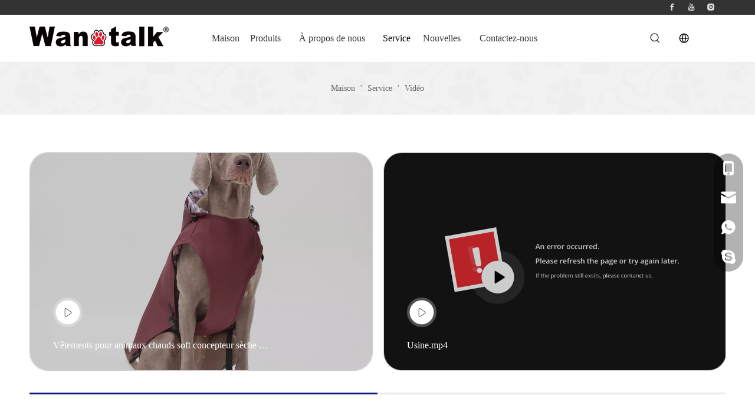

--- FILE ---
content_type: text/html;charset=utf-8
request_url: https://www.wantalkpet.com/fr/videos.html
body_size: 56674
content:
<!DOCTYPE html>
<html lang="fr" prefix="og: http://ogp.me/ns#" style="height: auto;">
 <head> 
  <link rel="preconnect" href="https://iprorwxhrqrpjl5q-static.micyjz.com" /> 
  <link rel="preconnect" href="https://rqrorwxhrqrpjl5q-static.micyjz.com" /> 
  <link rel="preconnect" href="https://jmrorwxhrqrpjl5q-static.micyjz.com" /> 
  <script>
	document.write = function (e) {
		documentWrite(document.currentScript, e)
	}
	function documentWrite(documenturrentScript, e) {
		var i = document.createElement("span");
		i.innerHTML = e;
		var o = i.querySelectorAll("script");
		if (o.length) {
			o.forEach(function (t) {
				if (t.src && t.src != "") {
					var script = document.createElement("script");
					script.src = t.src;
					document.body.appendChild(script);
				}
			})
		}
		document.body.appendChild(i);
	}
	window.onloadHack = function(func){
		if (!!!func || typeof func !== 'function') {
			return;
		}
		if (document.readyState === "complete") {
			func();
		}
		else if( window.addEventListener ){
			window.addEventListener( "load", func, false);
		} else if( window.attachEvent ){
			window.attachEvent( "onload", func, false);
		}
	}

  
  </script> 
  <title>Vid&eacute;o - Wantalk</title> 
  <meta name="keywords" content="Vid&eacute;o, Wantalk" /> 
  <meta name="description" content="Vid&eacute;o, Wantalk" /> 
  <link data-type="dns-prefetch" data-domain="jmrorwxhrqrpjl5q-static.micyjz.com" rel="dns-prefetch" href="//jmrorwxhrqrpjl5q-static.micyjz.com">
<link data-type="dns-prefetch" data-domain="iprorwxhrqrpjl5q-static.micyjz.com" rel="dns-prefetch" href="//iprorwxhrqrpjl5q-static.micyjz.com">
<link data-type="dns-prefetch" data-domain="rqrorwxhrqrpjl5q-static.micyjz.com" rel="dns-prefetch" href="//rqrorwxhrqrpjl5q-static.micyjz.com">
 
  <link rel="canonical" href="https://www.wantalkpet.com/fr/videos.html" /> 
  <meta http-equiv="X-UA-Compatible" content="IE=edge" /> 
  <meta name="renderer" content="webkit" /> 
  <meta http-equiv="Content-Type" content="text/html; charset=utf-8" /> 
  <meta name="viewport" content="width=device-width, initial-scale=1, user-scalable=no" /> 
  <link rel="icon" href="//iprorwxhrqrpjl5q-static.micyjz.com/cloud/lqBpnKjojpSRkkjqoonijq/bitbug_favicon.ico" /> 
  <link rel="preload" type="text/css" as="style" href="//iprorwxhrqrpjl5q-static.micyjz.com/concat/giirKBvcghRxiSoqjlrlrqqporl/static/assets/widget/mobile_head/style07/style07.css,/static/assets/widget/mobile_head/css/headerStyles.css,/static/assets/widget/style/component/langBar/langBar.css,/static/assets/widget/style/component/follow/widget_setting_iconSize/iconSize24.css,/static/assets/style/bootstrap/cus.bootstrap.grid.system.css,/static/assets/style/fontAwesome/4.7.0/css/font-awesome.css,/static/assets/style/iconfont/iconfont.css,/static/assets/widget/script/plugins/gallery/colorbox/colorbox.css,/static/assets/style/bootstrap/cus.bootstrap.grid.system.split.css,/static/assets/widget/script/plugins/tooltipster/css/tooltipster.css,/static/assets/widget/style/component/follow/public/public.css,/static/assets/widget/script/plugins/picture/animate.css,/static/assets/widget/style/component/pictureNew/widget_setting_description/picture.description.css,/static/assets/widget/style/component/pictureNew/public/public.css" onload="this.onload=null;this.rel='stylesheet'" /> 
  <link rel="preload" type="text/css" as="style" href="//rqrorwxhrqrpjl5q-static.micyjz.com/concat/xriiKB0ys9RsiSoqjlrlrqqporl/static/assets/widget/style/component/separator/separator.css,/static/assets/widget/style/component/graphic/graphic.css,/static/assets/widget/style/component/onlineService/public/public.css,/static/assets/widget/style/component/onlineService/widget_setting_showStyle/float.css,/static/assets/widget/style/component/onlineService/widget_setting_showStyle/style13.css" onload="this.onload=null;this.rel='stylesheet'" /> 
  <link rel="stylesheet" type="text/css" href="//iprorwxhrqrpjl5q-static.micyjz.com/concat/giirKBvcghRxiSoqjlrlrqqporl/static/assets/widget/mobile_head/style07/style07.css,/static/assets/widget/mobile_head/css/headerStyles.css,/static/assets/widget/style/component/langBar/langBar.css,/static/assets/widget/style/component/follow/widget_setting_iconSize/iconSize24.css,/static/assets/style/bootstrap/cus.bootstrap.grid.system.css,/static/assets/style/fontAwesome/4.7.0/css/font-awesome.css,/static/assets/style/iconfont/iconfont.css,/static/assets/widget/script/plugins/gallery/colorbox/colorbox.css,/static/assets/style/bootstrap/cus.bootstrap.grid.system.split.css,/static/assets/widget/script/plugins/tooltipster/css/tooltipster.css,/static/assets/widget/style/component/follow/public/public.css,/static/assets/widget/script/plugins/picture/animate.css,/static/assets/widget/style/component/pictureNew/widget_setting_description/picture.description.css,/static/assets/widget/style/component/pictureNew/public/public.css" /> 
  <link rel="stylesheet" type="text/css" href="//rqrorwxhrqrpjl5q-static.micyjz.com/concat/xriiKB0ys9RsiSoqjlrlrqqporl/static/assets/widget/style/component/separator/separator.css,/static/assets/widget/style/component/graphic/graphic.css,/static/assets/widget/style/component/onlineService/public/public.css,/static/assets/widget/style/component/onlineService/widget_setting_showStyle/float.css,/static/assets/widget/style/component/onlineService/widget_setting_showStyle/style13.css" /> 
  <link rel="preload" type="text/css" as="style" href="//rqrorwxhrqrpjl5q-static.micyjz.com/concat/vrilKB48ybRhiSoqklnkioqqonl/static/assets/widget/script/plugins/smartmenu/css/navigation.css,/static/assets/widget/style/component/prodSearchNew/prodSearchNew.css,/static/assets/widget/style/component/prodsearch/prodsearch.css,/static/assets/widget/style/component/langBar/langBar.css,/static/assets/widget/style/component/position/position.css,/develop/WVAKUpfKMToL-fCpAKUkRwfFj-GvUApKfKKUAU-jmBqrKkjormjniprpii-jnBqrKnjiiqjrjnliir/siwper.min.css,/develop/WVAKUpfKMToL-hkfUKpumHAEt-GvUApKfKKUAU-jpBqrKjjkrrimrqjojr-jnBqrKnjiiqjrjnliir/videoM3u8.css,/develop/WVAKUpfKMToL-gPAUfpFcwKDj-GvUApKfKKUAU-jpBorKnjiikiriokrim-jnBqrKnjiiqjrjnliir/public.css,/static/assets/widget/style/component/quicknavigation/quicknavigation.css,/static/assets/widget/style/component/form/form.css,/static/assets/widget/script/plugins/form/select2.css,/static/assets/widget/style/component/inquire/inquire.css,/static/assets/widget/script/plugins/air-datepicker/css/datepicker.css" onload="this.onload=null;this.rel='stylesheet'" /> 
  <link rel="stylesheet" type="text/css" href="//rqrorwxhrqrpjl5q-static.micyjz.com/concat/vrilKB48ybRhiSoqklnkioqqonl/static/assets/widget/script/plugins/smartmenu/css/navigation.css,/static/assets/widget/style/component/prodSearchNew/prodSearchNew.css,/static/assets/widget/style/component/prodsearch/prodsearch.css,/static/assets/widget/style/component/langBar/langBar.css,/static/assets/widget/style/component/position/position.css,/develop/WVAKUpfKMToL-fCpAKUkRwfFj-GvUApKfKKUAU-jmBqrKkjormjniprpii-jnBqrKnjiiqjrjnliir/siwper.min.css,/develop/WVAKUpfKMToL-hkfUKpumHAEt-GvUApKfKKUAU-jpBqrKjjkrrimrqjojr-jnBqrKnjiiqjrjnliir/videoM3u8.css,/develop/WVAKUpfKMToL-gPAUfpFcwKDj-GvUApKfKKUAU-jpBorKnjiikiriokrim-jnBqrKnjiiqjrjnliir/public.css,/static/assets/widget/style/component/quicknavigation/quicknavigation.css,/static/assets/widget/style/component/form/form.css,/static/assets/widget/script/plugins/form/select2.css,/static/assets/widget/style/component/inquire/inquire.css,/static/assets/widget/script/plugins/air-datepicker/css/datepicker.css" /> 
  <style>
	.siteblocks-container .backstage-blocksEditor-wrap[data-blockseditor-type="phoenix_blocks_text"] *{
		font-family: inherit;
		font-size:inherit;
		line-height: inherit;
		font-weight: inherit;
		color: inherit;
		text-align: inherit;
	}
	.siteblocks-container .backstage-blocksEditor-wrap[data-blockseditor-type="phoenix_blocks_text"] strong{
		font-weight: bold;
	}

  
  </style> 
  <style>
	@media (min-width: 990px){
		[data-type="rows"][data-level="rows"]{
			display: flex;
		}
	}

  
  </style> 
  <style id="speed3DefaultStyle">
	@supports not (aspect-ratio: 1/1) {
		.prodlist-wrap li .prodlist-cell{
			position: relative;
			padding-top: 100%;
			width: 100%;
		}
		.prodlist-lists-style-13 .prod_img_a_t13,
		.prodlist-lists-style-12 .prod_img_a_t12,
		.prodlist-lists-style-nophoto-11 .prod_img_a_t12{
			position: unset!important;
			min-height:unset!important;
		}
		.prodlist-wrap li .prodlist-picbox img{
			position: absolute;
			width: 100%;
			left: 0;
			top: 0;
		}
	}
	.piclist360 .prodlist-pic4-3 li .prodlist-display{
		max-width: 100%;
	}
	@media(max-width: 600px){
		.prodlist-fix-num li{
			width:50% !important
		}
	}

  
  </style> 
  <template id="appdStylePlace"></template> 
  <link href="//iprorwxhrqrpjl5q-static.micyjz.com/theme/oojkKBonpjRjjSonpjRjqSprlrRjlSpjRljSjrrlijipinkljj/style/style.css" type="text/css" rel="preload" as="style" onload="this.onload=null;this.rel='stylesheet'" data-theme="true" /> 
  <link href="//iprorwxhrqrpjl5q-static.micyjz.com/theme/oojkKBonpjRjjSonpjRjqSprlrRjlSpjRljSjrrlijipinkljj/style/style.css" type="text/css" rel="stylesheet" /> 
  <style guid="u_ff5d6c7500ca479fa526d00011baca2d" emptyrender="true" placeholder="true" type="text/css"></style> 
  <link href="//jmrorwxhrqrpjl5q-static.micyjz.com/site-res/rqknKBonpjRjqSprlrRjkSjkirpiRliSipoolkRljSjrinjiipkmrlRmiSoqklmjlormrrSRjl.css?1764240708706" rel="preload" as="style" onload="this.onload=null;this.rel='stylesheet'" data-extstyle="true" type="text/css" data-extattr="20251128193409" /> 
  <link href="//jmrorwxhrqrpjl5q-static.micyjz.com/site-res/rqknKBonpjRjqSprlrRjkSjkirpiRliSipoolkRljSjrinjiipkmrlRmiSoqklmjlormrrSRjl.css?1764240708706" data-extattr="20251128193409" type="text/css" rel="stylesheet" /> 
  <template data-js-type='style_respond' data-type='inlineStyle'></template> 
  <template data-js-type='style_head' data-type='inlineStyle'><style guid='46ba0877-71c8-456a-b097-cca6dfbac42a' pm_pageStaticHack='' jumpName='head' pm_styles='head' type='text/css'>/*guid='u_2c25e8097ed24524bd2453029ef0bd1e' pm_style='sitewidget-langBar-20201113132524' type='text/css'*/.sitewidget-langBar-20201113132524 .sitewidget-bd .front-icon-box.icon-style i { font-size:16px;color:#333333 !important;}
			.sitewidget-langBar-20201113132524 .sitewidget-bd .style21 #tyUsNQCFKudE-lang-drop-arrow { color:#333333 !important;}
			.sitewidget-langBar-20201113132524 .sitewidget-bd .style21 .lang-menu .lang-item a { color:#333333 !important;}


			.sitewidget-langBar-20201113132524 .sitewidget-bd .icon-style-i { font-size:16px;color:#333333 !important;}
			.sitewidget-langBar-20201113132524 .sitewidget-bd .lang-bar.style18.lang-style .lang-dropdown .block-iconbaseline-down { color:#333333 !important;}
			.sitewidget-langBar-20201113132524 .sitewidget-bd .lang-bar.style18.lang-style .lang-dropdown .lang-selected { color:#333333 !important;}
			.sitewidget-langBar-20201113132524 .sitewidget-bd .lang-bar.style18.lang-style .lang-dropdown .lang-menu a { color:#333333 !important;}
			.sitewidget-langBar-20201113132524 .sitewidget-bd .lang-bar.style18.lang-style .lang-dropdown .lang-menu  { border-color:#333333 !important;}
			.sitewidget-langBar-20201113132524 .sitewidget-bd .lang-bar.style21.lang-style .lang-dropdown .lang-menu .menu-close-btn i  { background:#0a8ef5 !important;}
			.sitewidget-langBar-20201113132524 .sitewidget-bd .front-icon-box i { font-size:20px;color:#333333 !important;}
			.sitewidget-langBar-20201113132524 .sitewidget-bd .front-icon-box.icon-style i { font-size:20px;color:#333333 !important;}
			.sitewidget-langBar-20201113132524 .sitewidget-bd .front-icon-box i:hover { color:#333333 !important;}/*guid='u_c472981cc00a457b9eef208021251ef0' pm_style='sitewidget-323afefd-96dd-46bc-8003-8fb98c9357aa-20200909153530' type='text/css'*/.sitewidget-323afefd-96dd-46bc-8003-8fb98c9357aa-20200909153530 .sitewidget-bd ul.paging{
				justify-content: center;
			}/*guid='u_fdd671f2c1e5404f92daa8d7d28ad038' pm_style='sitewidget-form-20240208164930' type='text/css'*/.sitewidget-form-20240208164930 #formsubmit{ pointer-events: none; }
.sitewidget-form-20240208164930 #formsubmit.releaseClick{ pointer-events: unset; }

.sitewidget-form-20240208164930 .form-horizontal input,.sitewidget-form-20240208164930 .form-horizontal span:not(.select2-selection--single),.sitewidget-form-20240208164930 .form-horizontal label,.sitewidget-form-20240208164930 .form-horizontal .form-builder button{height:20px !important;line-height:20px !important;}
.sitewidget-form-20240208164930 .uploadBtn{padding:4px 15px !important;height:20px !important;line-height:20px !important;}

.sitewidget-form-20240208164930 select, .sitewidget-form-20240208164930 input[type="text"], .sitewidget-form-20240208164930 input[type="password"], .sitewidget-form-20240208164930 input[type="datetime"], .sitewidget-form-20240208164930 input[type="datetime-local"], .sitewidget-form-20240208164930 input[type="date"], .sitewidget-form-20240208164930 input[type="month"], .sitewidget-form-20240208164930 input[type="time"], .sitewidget-form-20240208164930 input[type="week"], .sitewidget-form-20240208164930 input[type="number"], .sitewidget-form-20240208164930 input[type="email"], .sitewidget-form-20240208164930 input[type="url"], .sitewidget-form-20240208164930 input[type="search"], .sitewidget-form-20240208164930 input[type="tel"], .sitewidget-form-20240208164930 input[type="color"], .sitewidget-form-20240208164930 .uneditable-input{height:20px !important;}
.sitewidget-form-20240208164930.sitewidget-inquire .control-group .controls .select2-container .select2-selection--single .select2-selection__rendered{height:20px !important;line-height:20px !important;}
.sitewidget-form-20240208164930 textarea.cus-message-input{min-height:20px !important;}
.sitewidget-form-20240208164930 .add-on, .sitewidget-form-20240208164930 .add-on{height:20px !important;line-height:20px !important;}

	.sitewidget-form-20240208164930 textarea, .sitewidget-form-20240208164930 input[type="text"], .sitewidget-form-20240208164930 input[type="password"], .sitewidget-form-20240208164930 input[type="datetime"],
	.sitewidget-form-20240208164930 input[type="datetime-local"], .sitewidget-form-20240208164930 input[type="date"], .sitewidget-form-20240208164930 input[type="month"],
	.sitewidget-form-20240208164930 input[type="time"], .sitewidget-form-20240208164930 input[type="week"], .sitewidget-form-20240208164930 input[type="number"], .sitewidget-form-20240208164930 input[type="email"],
	.sitewidget-form-20240208164930 input[type="url"], .sitewidget-form-20240208164930 input[type="search"], .sitewidget-form-20240208164930 input[type="tel"],
	.sitewidget-form-20240208164930 input[type="color"], .sitewidget-form-20240208164930 .uneditable-input {
		box-shadow: none ;
	}



	/**
	* 输入框校验触发后背景颜色
	*/
	.sitewidget-form-20240208164930 .input-valid-bg {
	background: #ffece8 !important;
	outline: none;
	}

	.sitewidget-form-20240208164930 .input-valid-bg:focus {
		background: #fff !important;
		border: 1px solid #f53f3f !important;
	}/*guid='u_8d241cbb73a941e196643cef45ffc694' pm_style='sitewidget-form-20240208164930' type='text/css'*/.sitewidget-form-20240208164930 #formsubmit{
		border:0px solid #2e6da4;
		border-radius:4px;
		background:rgb(51, 51, 51);
		color:#fff;
		font-size:14px;
		width:150px;
		height:34px;
		}
	.sitewidget-form-20240208164930 #formsubmit:hover{
		border:0px solid #204d74;
		border-radius:4px;
		background:rgb(102, 102, 102);
		color:#fff;
		font-size:14px;
	}

	.sitewidget-form-20240208164930 #formreset{
		width:150px;
		font-size:14px;
		height:34px;
	}
	.sitewidget-form-20240208164930 #formreset:hover{
		font-size:14px;
	}/*guid='u_5456cf55ba7e42bbbe16a55847716ec0' pm_style='sitewidget-form-20240208164930' type='text/css'*/.sitewidget-form-20240208164930 .submitGroup .controls{
	text-align:left;
	}/*guid='u_9612860914714bcbb51734b48c37caf4' pm_style='sitewidget-form-20240208164930' type='text/css'*//* 下拉复选框开始 */
.sitewidget-form-20240208164930 .multiple-parent label {

}

.sitewidget-form-20240208164930 .multiple-parent input[type='checkbox']+label:before {
content: "";
display: inline-block;
width: 12px;
height: 12px;
border: 1px solid #888;
border-radius: 3px;
margin-right: 6px;
margin-left: 6px;
transition-duration: .2s;
}

.sitewidget-form-20240208164930 .multiple-parent input[type='checkbox']:checked+label:before {
width: 50%;
border-color: #888;
border-left-color: transparent;
border-top-color: transparent;
-webkit-transform: rotate(45deg) translate(1px, -4px);
transform: rotate(45deg) translate(1px, -4px);
margin-right: 12px;
width: 6px;
}

.sitewidget-form-20240208164930 .multiple-parent input[type="checkbox"] {
display: none;
}

.sitewidget-form-20240208164930 .multiple-parent {
display: none;
width: 100%;
}

.sitewidget-form-20240208164930 .multiple-parent ul {
list-style: none;
width: 100%;
text-align: left;
border-radius: 4px;
padding: 10px 5px;
box-sizing: border-box;
height: auto;
overflow-x: hidden;
overflow-y: scroll;
box-shadow: 0 4px 5px 0 rgb(0 0 0 / 14%), 0 1px 10px 0 rgb(0 0 0 / 12%), 0 2px 4px -1px rgb(0 0 0 / 30%);
background-color: #fff;
margin: 2px 0 0 0;
border: 1px solid #cccccc;
box-shadow: 1px 1px 2px rgb(0 0 0 / 10%) inset;
}

/*滚动条样式*/
.sitewidget-form-20240208164930 .multiple-parent ul::-webkit-scrollbar {
width: 2px;
height: 4px;
}

.sitewidget-form-20240208164930 .multiple-parent ul::-webkit-scrollbar-thumb {
border-radius: 5px;
-webkit-box-shadow: inset 0 0 5px rgba(0, 0, 0, 0.2);
background: rgb(78, 158, 151);
}

.sitewidget-form-20240208164930 .multiple-parent ul::-webkit-scrollbar-track {
-webkit-box-shadow: inset 0 0 5px rgba(0, 0, 0, 0.2);
border-radius: 0;
background: rgba(202, 202, 202, 0.23);
}

.sitewidget-form-20240208164930 .multiple-select {
width: 100%;
height: auto;
min-height: 40px;
line-height: 40px;
border-radius: 4px;
padding-right: 10px;
padding-left: 10px;
box-sizing: border-box;
overflow: hidden;
background-size: auto 80%;
border: 1px solid #cccccc;
box-shadow: 1px 1px 2px rgb(0 0 0 / 10%) inset;
background-color: #fff;
position: relative;
}
.sitewidget-form-20240208164930 .multiple-select:after{
    content: '';
    position: absolute;
    top: 50%;
    right: 6px;
    width: 0;
    height: 0;
    border: 8px solid transparent;
    border-top-color: #888;
    transform: translateY(calc(-50% + 4px));
    cursor: pointer;
}
.sitewidget-form-20240208164930 .multiple-select span {
line-height: 28px;
color: #666;
}

.sitewidget-form-20240208164930 .multiple-parent label {
color: #333;
display: inline-flex;
align-items: center;
height: 30px;
line-height: 22px;
padding: 0;
}

.sitewidget-form-20240208164930 .multiple-parent ul li:not([class^="group"]) {

}

.sitewidget-form-20240208164930 .select-content {
display: inline-block;
border-radius: 4px;
line-height: 23px;
margin: 2px 2px 0 2px;
padding: 0 3px;
border: 1px solid #888;
height: auto;
}

.sitewidget-form-20240208164930 .select-delete {
cursor: pointer;
}

.sitewidget-form-20240208164930 select[multiple]{
display:none;
}</style></template> 
  <template data-js-type='style_respond' data-type='inlineStyle'></template> 
  <template data-js-type='style_head' data-type='inlineStyle'></template> 
  <script data-ignoreminify="true">
	function loadInlineStyle(){
		var allInlineStyle = document.querySelectorAll("template[data-type='inlineStyle']");
		var length = document.querySelectorAll("template[data-type='inlineStyle']").length;
		for(var i = 0;i < length;i++){
			var style = allInlineStyle[i].innerHTML;
			allInlineStyle[i].outerHTML = style;
		}
	}
loadInlineStyle();

  
  </script> 
  <script type="text/javascript" data-src="//rqrorwxhrqrpjl5q-static.micyjz.com/static/t-niBmBKqKgwsxzo7r/assets/script/jquery-1.11.0.concat.js"></script> 
  <script type="text/javascript" data-src="//ld-analytics.micyjz.com/jlinKBprlrRjrSSRRQRilSpoqkqr/ltm-web.js?v=1764329649000"></script> 
  <script type="text/x-delay-ids" data-type="delayIds" data-device="pc" data-xtype="0" data-delayids="[336250584,336479404,336250494,336542904,336250594,336479654,336249954,336253384,336479254,336250704,336479264,336743234,336250474,336250254,336743254,336743044,336743204,336250044,336250034,336743274,336743084]"></script> 
  <meta name="msvalidate.01" content="12B9F071786448125D33FD64903F550B" /> 
  <!-- Google tag (gtag.js) --> 
  <script async="" src="https://www.googletagmanager.com/gtag/js?id=G-DEFE1HT161"></script> 
  <script>
  window.dataLayer = window.dataLayer || [];
  function gtag(){dataLayer.push(arguments);}
  gtag('js', new Date());

  gtag('config', 'G-DEFE1HT161');

  
  </script> 
  <meta name="google-site-verification" content="oKEG6dA9yLihyokMms-nv4ztu4dJp8P1jGID5sRnwuw" /> 
  <meta name="yandex-verification" content="a63062040007b2ff" /> 
  <script guid="b7bcd7ba-9225-41d6-9d9c-b0b4aa211496" pm_pagestatichack="true" jumpname="head" pm_scripts="head" type="text/javascript">
/*id='u_33d2052f350849489c77388c28ca394e' guid='u_33d2052f350849489c77388c28ca394e' pm_script='init' type='text/javascript'*/
try{
(function(window, undefined){
		var phoenixSite = window.phoenixSite || (window.phoenixSite = {});
		phoenixSite.lanEdition ="EN_US";
		var page = phoenixSite.page || (phoenixSite.page = {});
		page.cdnUrl = '//jmrorwxhrqrpjl5q-static.micyjz.com';
		page.siteUrl = 'https://www.wantalkpet.com';
		page.lanEdition = phoenixSite.lanEdition;
		page._menu_prefix = "";
		page._menu_trans_flag = "";
		page._captcha_domain_prefix = "captcha.c";
		page._pId = 'YLfAsYMpVBdj';
			phoenixSite._sViewMode = 'true';
			phoenixSite._templateSupport = 'false';		
			phoenixSite._singlePublish = 'false';
	})(this);
}catch(e){try{console && console.log && console.log(e);}catch(e){}}
  
  </script> 
  <script id="u_438a4435af354555b9d27dd4a1afcd92" guid="u_438a4435af354555b9d27dd4a1afcd92" pm_script="init_top" type="text/javascript">try{
(function(window, undefined){
		var datalazyloadDefaultOptions = window.datalazyloadDefaultOptions || (window.datalazyloadDefaultOptions = {});
		datalazyloadDefaultOptions['version'] = '3.0.0';
			datalazyloadDefaultOptions['isMobileViewer'] = 'false';
			datalazyloadDefaultOptions['hasCLSOptimizeAuth'] = 'false';

		datalazyloadDefaultOptions['_version'] = '3.0.0';
			datalazyloadDefaultOptions['isPcOptViewer'] = 'false';
	})(this);
			(function(window, undefined){
				window.__ph_optSet__ = '{\"loadImgType\":\"0\",\"isOpenFlagUA\":true,\"v30NewMode\":\"1\",\"docReqType\":\"0\",\"docDecrease\":\"1\",\"docCallback\":\"1\",\"idsVer\":\"1\"}';
			})(this);
}catch(e){try{console && console.log && console.log(e);}catch(e){}}
  
  </script> 
  <link rel="stylesheet" type="text/css" href="//iprorwxhrqrpjl5q-static.micyjz.com/optimization/YLfAsYMpVBdj/0/directoryTranslateLangBar.css?_=1764430663476" /> 
  <script id="u_29a7ef06469841d08d637d6bacbfed1f" guid="u_29a7ef06469841d08d637d6bacbfed1f" type="text/javascript">try{
var thisUrl = location.host
	var referUrl = document.referrer
	if(referUrl.indexOf(thisUrl) == -1){
		localStorage.setItem("landedPage",document.URL);
	}
}catch(e){try{console && console.log && console.log(e);}catch(e){}}
  
  </script> 
 </head> 
 <body class=" frontend-body-canvas "> 
  <template data-js-type="globalBody" data-type="code_template"> 
   <script> (function() { var j = document.createElement("script"); var s = document.getElementsByTagName("script")[0]; j.async = true; j.charset = "UTF-8"; j.src = "https://qingk.leadsmee.com/eIyoeAUKNkGl/js/widget-2.3.js"; s.parentNode.insertBefore(j, s); })(); 
   
   </script> 
  </template> 
  <div id="backstage-headArea" headflag="1" class="hideForMobile"> 
   <div class="outerContainer" data-mobilebg="true" id="outerContainer_1707186415293" data-type="outerContainer" data-level="rows" autohold=""> 
    <div class="container" data-type="container" data-level="rows" cnttype="backstage-container-mark" data-module-radio="3" data-module-width="1600" data-module-set="true"> 
     <style id="outerContainer_1707186415293_moduleStyle">@media (min-width: 1200px){#outerContainer_1707186415293 div[data-type="container"]{max-width: 1600px;padding-left:40px;padding-right:40px;box-sizing: border-box;}}
     
     </style> 
     <div class="row" data-type="rows" data-level="rows" data-attr-xs="null" data-attr-sm="null"> 
      <div class="col-md-12" id="column_1707186538396" data-type="columns" data-level="columns"> 
       <div id="location_1707186538397" data-type="locations" data-level="rows"> 
        <div class="backstage-stwidgets-settingwrap" id="component_yypNDbEcotUj" data-scope="0" data-settingid="yypNDbEcotUj" data-relationcommonid="YLfAsYMpVBdj" data-classattr="sitewidget-follow-20240206102854"> 
         <div class="sitewidget-follow sitewidget-follow-20240206102854 "> 
          <div class="sitewidget-bd"> 
           <a class="follow-a facebook " target="_blank" rel="nofollow" href="https://www.facebook.com/profile.php?id=100069816191826" title="Facebook" aria-label="Facebook"> <span class="svg-box noneRotate"><i class="font-icon block-icon block-iconfacebook4"></i></span> </a> 
           <a class="follow-a youtube " target="_blank" rel="nofollow" href="https://www.youtube.com" title="Youtube" aria-label="Youtube"> <span class="svg-box noneRotate"><i class="font-icon block-icon block-iconyoutobe"></i></span> </a> 
           <a class="follow-a instagram " target="_blank" rel="nofollow" href="https://www.instagram.com/wantalkpet/" title="Instagram" aria-label="Instagram"> <span class="svg-box noneRotate"><i class="font-icon block-icon block-iconshiliangtubiao"></i></span> </a> 
          </div> 
         </div> 
         <script type="text/x-delay-script" data-id="yypNDbEcotUj" data-jslazyloadtype="1" data-alias="follow" data-jslazyload="true" data-type="component" data-jsdepand="[&quot;//rqrorwxhrqrpjl5q-static.micyjz.com/static/t-niBmBKqKgwsxzo7r/assets/widget/script/plugins/tooltipster/js/jquery.tooltipster.js&quot;]" data-jsthreshold="5" data-cssdepand="" data-cssthreshold="5">
	(function(window, $, undefined) {

/**guid='33ad25a9-f552-4ab9-bab8-71c3f8f0de98' componentAlias='follow' jumpNameRepeatHack='false' collectToRender='true' jumpName='yypNDbEcotUj' type='text/javascript'**/

/*id='u_18ab2de5ea41413eaa4427c69e3b87fe' guid='u_18ab2de5ea41413eaa4427c69e3b87fe' pm_script='sitewidget-follow-20240206102854' jumpTo='yypNDbEcotUj' type='text/javascript'*/
try{
$(function(){
		phoenixSite.sitewidgets.showqrcode(".sitewidget-follow-20240206102854");
	});
}catch(e){try{console && console.log && console.log(e);}catch(e){}}
/*id='u_041f61e21d42453686e2a6d51c075dee' guid='u_041f61e21d42453686e2a6d51c075dee' pm_script='sitewidget-follow-20240206102854' jumpTo='yypNDbEcotUj' type='text/javascript'*/
try{
(function(window,$,undefined){
		$(function(){
		if(phoenixSite.lanEdition && phoenixSite.lanEdition != 'ZH_CN'){
				$('.follow-a.weChat').attr("title","WeChat");
				$('.follow-a.weiBo').attr("title","Weibo");

				$('.follow-a.weChat .social-follow-vert-text').text("WeChat");
				$('.follow-a.weiBo .social-follow-vert-text').text("Weibo");

				$('.follow-a.weChat .social-follow-hori-text').text("WeChat");
				$('.follow-a.weiBo .social-follow-hori-text').text("Weibo");
			}
		});
})(window,jQuery)
}catch(e){try{console && console.log && console.log(e);}catch(e){}}	})(window, $);

         
         </script> 
        </div> 
       </div> 
      </div> 
     </div> 
    </div> 
   </div> 
   <div class="outerContainer" data-mobilebg="true" id="outerContainer_1601360063462" data-type="outerContainer" data-level="rows"> 
    <div class="container" data-type="container" data-level="rows" cnttype="backstage-container-mark" data-module-radio="2" data-module-width="1440" data-module-set="true"> 
     <style id="outerContainer_1601360063462_moduleStyle">@media (min-width: 1200px){#outerContainer_1601360063462 div[data-type="container"]{max-width: 1440px;padding-left:40px;padding-right:40px;box-sizing: border-box;}}
     
     </style> 
     <div class="row" data-type="rows" data-level="rows" data-attr-xs="null" data-attr-sm="null"> 
      <div class="col-md-12" id="column_1602498574875" data-type="columns" data-level="columns"> 
       <div id="location_1602498574876" data-type="locations" data-level="rows"> 
        <template style="visibility: hidden;" data-type="js_template" data-lazyload-template="true" data-lazyload-type="dynamic" data-lazyload-alias="payCoinExchange" data-settingid="mpADYbMFKPJZ" data-lazyload-uuid="payCoinExchange_mpADYbMFKPJZ" data-uuid="uuid_f9c07d10e661440185461795e9d4327a"> 
         <script id="u_4834bd9706d7480c8737adb08023ce6a" data-type="dynamicJs">;(function(window, $, undefined) { var dynamicElementId = 'u_4834bd9706d7480c8737adb08023ce6a'; var settingId = 'mpADYbMFKPJZ'; var relationCommonId = 'YLfAsYMpVBdj'; var componentAlias = '36637a4f634c704776366653416632386f4c3368654a436c727243452b2b4242'; var staticUpdateVersion = ''; var _version_ = '3.0.0'; var _isPcOptViewer_ = 'true'; if (!!!dynamicElementId || !!!settingId || !!!relationCommonId || !!!componentAlias) { return; } var nomalViewAjaxMode = 'false'; var terminal = '0'; var ajaxUrl = '/fr/phoenix/admin/component/dynamic/' + settingId + '/' + relationCommonId + '/' + componentAlias; var ajaxOption = { url: ajaxUrl, type: 'post', cache: false, dataType: 'html' }; var postData = ajaxOption['data'] || {}; $.extend(postData, {"terminal":terminal}); $.extend(postData, {"staticUpdateVersion" : staticUpdateVersion}); $.extend(postData, {'__lj__' : (typeof $LAB != 'undefined' && !!$LAB)}); $.extend(postData, {'__ls__' : (typeof window.LABHelper != 'undefined' && typeof window.LABHelper.loadCss != 'undefined' && !!window.LABHelper.loadCss)}); $.extend(postData, {"__ver__" : _version_}); $.extend(postData, {"nomalViewAjaxMode" : nomalViewAjaxMode}); $.extend(postData, {"_isPcOptViewer_" : _isPcOptViewer_}); var isSinglePublishMode = false; if (typeof window.phoenixSite != 'undefined' && typeof window.phoenixSite._sViewMode != 'undefined' && window.phoenixSite._sViewMode == 'true' && typeof window.phoenixSite._singlePublish != 'undefined') { isSinglePublishMode = window.phoenixSite._singlePublish; } $.extend(postData, {"singlePublishMode" : isSinglePublishMode}); ajaxOption['data'] = postData; $.ajax(ajaxOption).fail(function(jqXHR, textStatus, errorThrown) { $('#' + dynamicElementId).remove(); }).done(function(response, textStatus, jqXHR) { if (!!!response) { $('#' + dynamicElementId).remove(); return; } if(response.indexOf('frontend-body-canvas') != -1){ location.reload(); return; } var startReg = new RegExp("^/"); var noExludeReg = new RegExp("^//"); var contentObj = $(response); contentObj.find('a').each(function(i, n){ var href = $(n).attr("href"); if(startReg.test(href) && !noExludeReg.test(href)){ $(n).attr("href", '/fr' + href); } }); contentObj.find("form").each(function(i, n){ var action = $(n).attr("action"); if(startReg.test(action) && !noExludeReg.test(action)){ $(n).attr("action", '/fr' + action); } }); response = $(contentObj); var result = $(response), jsDepand = "", cssDepand = ""; var hackTextarea = result.find('textarea[data-id=' + settingId + ']'); if (!!hackTextarea.length) { jsDepand = hackTextarea.attr('data-jsDepand'); cssDepand = hackTextarea.attr('data-cssDepand'); try { cssDepand = $.trim(cssDepand); cssDepand = $.parseJSON(cssDepand); } catch (e) { cssDepand = ""; } try { jsDepand = $.trim(jsDepand); jsDepand = $.parseJSON(jsDepand); } catch (e) { jsDepand = ""; } } $.each(cssDepand, function(i,v){ var options = {}; var supportPreload = (typeof preloadCSS != 'undefined' && typeof preloadCSS.relpreload != 'undefined' && preloadCSS.relpreload.supportPreload); options.preload = supportPreload; options.url = v; options.callback = function(){ }; LABHelper.loadCss(options); }); $LAB.setOptions({AlwaysPreserveOrder:true}).script(jsDepand).wait(function(){ $('#' + dynamicElementId).replaceWith(response); $('div[data-id=' + settingId + ']').remove(); }) }).always(function(response, textStatus, jqXHR) { }); })(window, jQuery);
         
         </script> 
        </template> 
       </div> 
      </div> 
     </div> 
    </div> 
   </div> 
   <div class="outerContainer" data-mobilebg="true" id="outerContainer_1707187016900" data-type="outerContainer" data-level="rows" autohold=""> 
    <div class="container" data-type="container" data-level="rows" cnttype="backstage-container-mark" data-module-radio="3" data-module-width="1600" data-module-set="true"> 
     <style id="outerContainer_1707187016900_moduleStyle">@media (min-width: 1200px){#outerContainer_1707187016900 div[data-type="container"]{max-width: 1600px;padding-left:40px;padding-right:40px;box-sizing: border-box;}}
     
     </style> 
     <div class="row" data-type="rows" data-level="rows" data-attr-xs="null" data-attr-sm="null"> 
      <div class="col-md-3" id="column_1715582917960" data-type="columns" data-level="columns"> 
       <div id="location_1715582917961" data-type="locations" data-level="rows"> 
        <div class="backstage-stwidgets-settingwrap" scope="0" settingid="CRAiDlrZoeFO" id="component_CRAiDlrZoeFO" relationcommonid="YLfAsYMpVBdj" classattr="sitewidget-logo-20200929141423"> 
         <div class="sitewidget-pictureNew sitewidget-logo sitewidget-logo-20200929141423"> 
          <div class="sitewidget-bd"> 
           <script type="application/ld+json">
            {"logo":"//iprorwxhrqrpjl5q-static.micyjz.com/cloud/lnBpnKjojpSRkklqjomqjp/logo.png","type":"Organization","@context":"https://schema.org","url":"//jmrorwxhrqrpjl5q-static.micyjz.com"}
           
           </script> 
           <div class="picture-resize-wrap " style="position: relative; width: 100%; text-align: left; "> 
            <span class="picture-wrap pic-style-default 666 " data-ee="" id="picture-wrap-CRAiDlrZoeFO" style="display: inline-block; position: relative;max-width: 100%;"> <a class="imgBox mobile-imgBox" style="display: inline-block; position: relative;max-width: 100%;" href="/fr/index.html"> <img class="img-default-bgc" data-src="//iprorwxhrqrpjl5q-static.micyjz.com/cloud/lnBpnKjojpSRkklqjomqjp/logo.png" src="//iprorwxhrqrpjl5q-static.micyjz.com/cloud/lnBpnKjojpSRkklqjomqjp/logo.png" alt="logo" title="" phoenixlazyload="true" /> </a> </span> 
           </div> 
          </div> 
         </div> 
        </div> 
        <script type="text/x-delay-script" data-id="CRAiDlrZoeFO" data-jslazyloadtype="1" data-alias="logo" data-jslazyload="true" data-type="component" data-jsdepand="[&quot;//iprorwxhrqrpjl5q-static.micyjz.com/static/t-niBmBKqKgwsxzo7r/assets/widget/script/plugins/jquery.lazyload.js&quot;,&quot;//rqrorwxhrqrpjl5q-static.micyjz.com/static/t-niBmBKqKgwsxzo7r/assets/widget/script/compsettings/comp.logo.settings.js&quot;]" data-jsthreshold="5" data-cssdepand="" data-cssthreshold="5">
	(function(window, $, undefined) {

/**guid='0148ef61-e6e4-44fd-a0e4-2467c26d64b7' componentAlias='logo' jumpNameRepeatHack='false' collectToRender='true' jumpName='CRAiDlrZoeFO' type='text/javascript'**/

/*id='u_046e5d6fb50c47dabd05ed6b4ad945c9' guid='u_046e5d6fb50c47dabd05ed6b4ad945c9' pm_script='sitewidget-logo-20200929141423' jumpTo='CRAiDlrZoeFO' type='text/javascript'*/
try{
(function(window, $, undefined){
			var respSetting = {},temp;
			$(function(){
				//动画执行完删除
				$("#picture-wrap-CRAiDlrZoeFO").on('webkitAnimationEnd webkitTransitionEnd mozAnimationEnd MSAnimationEnd oanimationend animationend', function(){
					var rmClass="animated bounce zoomIn pulse rotateIn swing fadeIn bounceInDown bounceInLeft bounceInRight bounceInUp fadeInDownBig fadeInLeftBig fadeInRightBig fadeInUpBig zoomInDown zoomInLeft zoomInRight zoomInUp";
					$(this).removeClass(rmClass);
				});
				var version = $.trim('20200313131553');
				if (!!!version) {
					version = undefined;
				}
				if (phoenixSite.phoenixCompSettings && typeof phoenixSite.phoenixCompSettings.logo !== 'undefined' && phoenixSite.phoenixCompSettings.logo.version == version && typeof phoenixSite.phoenixCompSettings.logo.logoLoadEffect== "function") {
					phoenixSite.phoenixCompSettings.logo.logoLoadEffect("CRAiDlrZoeFO",".sitewidget-logo-20200929141423","","", respSetting);
					if (!!phoenixSite.phoenixCompSettings.logo.version && phoenixSite.phoenixCompSettings.logo.version != '1.0.0') {
						loadAnimationCss();
					}
					return;
				}
				//
				var resourceUrl = "//jmrorwxhrqrpjl5q-static.micyjz.com/static/assets/widget/script/compsettings/comp.logo.settings.js?_=1764430663476";
				if (phoenixSite && phoenixSite.page){
					var cdnUrl = phoenixSite.page.cdnUrl;
					if(cdnUrl && cdnUrl!=""){
						resourceUrl = cdnUrl + '/static/assets/widget/script/compsettings/comp.logo.settings.js?_=1764430663476';
					}
				}
				var callback = function(){
					phoenixSite.phoenixCompSettings.logo.logoLoadEffect("CRAiDlrZoeFO",".sitewidget-logo-20200929141423","","", respSetting);
					if (!!phoenixSite.phoenixCompSettings.logo.version && phoenixSite.phoenixCompSettings.logo.version != '1.0.0') {
						loadAnimationCss();
					}
				}
				if (phoenixSite.cachedScript) {
					phoenixSite.cachedScript(resourceUrl, callback());
				} else {
					$.getScript(resourceUrl, callback());
				}
			})
			function loadAnimationCss() {
				var link = document.createElement('link');
				link.rel = "stylesheet";
				link.type = "text/css";
				link.href = '//iprorwxhrqrpjl5q-static.micyjz.com/static/assets/widget/script/plugins/picture/animate.css?1764240708706';
				var head = document.getElementsByTagName("head")[0];
				head.appendChild(link);
			}
			/* 网站优化3.0图片回调 */
					try {
						loadTemplateImg("sitewidget-logo-20200929141423")
					} catch(e) {
						try {
          	console && (console.log && console.log(e))
        		} catch (e) {}
					}
		})(window, jQuery)
}catch(e){try{console && console.log && console.log(e);}catch(e){}}	})(window, $);

        
        </script> 
       </div> 
      </div> 
      <div class="col-md-6" id="column_1707187041836" data-type="columns" data-level="columns"> 
       <div id="location_1707187041837" data-type="locations" data-level="rows"> 
        <div class="backstage-stwidgets-settingwrap" scope="0" settingid="wUKsNlEReQPj" id="component_wUKsNlEReQPj" relationcommonid="YLfAsYMpVBdj" classattr="sitewidget-navigation_style-20240206103714"> 
         <div class="sitewidget-navigation_style sitewidget-navnew fix sitewidget-navigation_style-20240206103714 navnew-way-slide navnew-slideRight"> 
          <a href="javascript:;" class="navnew-thumb-switch navnew-thumb-way-slide navnew-thumb-slideRight" style="background-color:transparent"> <span class="nav-thumb-ham first" style="background-color:#333333"></span> <span class="nav-thumb-ham second" style="background-color:#333333"></span> <span class="nav-thumb-ham third" style="background-color:#333333"></span> </a> 
          <style>@media(min-width:1220px){.sitewidget-navnew.sitewidget-navigation_style-20240206103714 .smsmart{max-width:unset}}@media(max-width:1219px) and (min-width:990px){.sitewidget-navnew.sitewidget-navigation_style-20240206103714 .smsmart{max-width:unset}}@media(min-width:1200px) and (max-width:1365px){.sitewidget-navnew.sitewidget-navigation_style-20240206103714 .smsmart{max-width:unset}}
          
          </style> 
          <style>@media(min-width:990px){.navnew-substyle4 .nav-sub-list .nav-sub-item .nav-sub-item-hd span{font-size:inherit;font-weight:inherit;line-height:inherit;cursor:pointer}.navnew-substyle4 .nav-sub-list .nav-sub-item .nav-sub-item-hd span:hover,.navnew-substyle4 .nav-sub-list .nav-sub-item .nav-sub-item-bd .nav-sub-item-bd-item .nav-sub-item-bd-info:hover{color:inherit}.navnew-substyle4 .nav-sub-list .nav-sub-item .nav-sub-item-bd .nav-sub-item-bd-item .nav-sub-item-bd-info{font-size:inherit;color:inherit;font-weight:inherit;text-align:inherit}}
          
          </style> 
          <ul class="navnew smsmart navnew-way-slide navnew-slideRight navnew-wide-substyle-new0 "> 
           <li id="parent_0" class="navnew-item navLv1 " data-visible="1"> <a id="nav_30090844" target="_self" rel="" class="navnew-link" data-currentindex="" href="/fr/"><i class="icon "></i><span class="text-width">Maison</span> </a> <span class="navnew-separator"></span> </li> 
           <li id="parent_1" class="navnew-item navLv1 " data-visible="1"> <a id="nav_30095744" target="_self" rel="" class="navnew-link" data-currentindex="" href="/fr/products.html"><i class="icon "></i><span class="text-width">Produits</span> </a> <span class="navnew-separator"></span> 
            <ul class="navnew-sub1 " data-visible="1"> 
             <li class="navnew-sub1-item navLv2" data-visible="1"> <a id="nav_30095834" target="_self" rel="" class="navnew-sub1-link" data-currentindex="" href="/fr/Pet-Clothes-pl47845557.html"> <i class="icon "></i>V&ecirc;tements pour animaux de compagnie</a> 
              <ul class="navnew-sub2"> 
               <li class=" navnew-sub2-item navLv3" data-visible="1"> <a class="navnew-sub2-link" id="nav_30095844" target="_self" rel="" data-currentindex="" href="/fr/Pet-Hoodie-pl42845557.html"><i class="icon "> </i>Sweat &agrave; capuche pour animaux de compagnie</a> </li> 
               <li class=" navnew-sub2-item navLv3" data-visible="1"> <a class="navnew-sub2-link" id="nav_30095854" target="_self" rel="" data-currentindex="" href="/fr/Pet-Jacket-pl40845557.html"><i class="icon "> </i>Veste pour animaux de compagnie</a> </li> 
               <li class=" navnew-sub2-item navLv3" data-visible="1"> <a class="navnew-sub2-link" id="nav_30095864" target="_self" rel="" data-currentindex="" href="/fr/Pet-Sweater-pl43845557.html"><i class="icon "> </i>Pull pour animaux de compagnie</a> </li> 
               <li class=" navnew-sub2-item navLv3" data-visible="1"> <a class="navnew-sub2-link" id="nav_30095874" target="_self" rel="" data-currentindex="" href="/fr/Pet-T-shirt-pl41845557.html"><i class="icon "> </i>T-shirt pour animaux de compagnie</a> </li> 
              </ul> </li> 
             <li class="navnew-sub1-item navLv2" data-visible="1"> <a id="nav_30095764" target="_self" rel="" class="navnew-sub1-link" data-currentindex="" href="/fr/Pet-Accessories-pl46845557.html"> <i class="icon "></i>Accessoires pour animaux de compagnie</a> 
              <ul class="navnew-sub2"> 
               <li class=" navnew-sub2-item navLv3" data-visible="1"> <a class="navnew-sub2-link" id="nav_30095884" target="_self" rel="" data-currentindex="" href=""><i class="icon "> </i>Jambi&egrave;re</a> </li> 
               <li class=" navnew-sub2-item navLv3" data-visible="1"> <a class="navnew-sub2-link" id="nav_30123894" target="_self" rel="" data-currentindex="" href=""><i class="icon undefined"> </i>Bande ventrale pour animaux de compagnie</a> </li> 
               <li class=" navnew-sub2-item navLv3" data-visible="1"> <a class="navnew-sub2-link" id="nav_30123904" target="_self" rel="" data-currentindex="" href="/fr/Pet-Hat-pl46745557.html"><i class="icon undefined"> </i>Chapeau pour animaux de compagnie</a> </li> 
               <li class=" navnew-sub2-item navLv3" data-visible="1"> <a class="navnew-sub2-link" id="nav_30123914" target="_self" rel="" data-currentindex="" href="/fr/Pet-Scarf-pl43745557.html"><i class="icon undefined"> </i>&Eacute;charpe pour animaux de compagnie</a> </li> 
               <li class=" navnew-sub2-item navLv3" data-visible="1"> <a class="navnew-sub2-link" id="nav_30123924" target="_self" rel="" data-currentindex="" href="/fr/Pet-Shoes-pl45745557.html"><i class="icon undefined"> </i>Chaussures pour animaux de compagnie</a> </li> 
               <li class=" navnew-sub2-item navLv3" data-visible="1"> <a class="navnew-sub2-link" id="nav_30123934" target="_self" rel="" data-currentindex="" href="/fr/Pet-Socks-pl49845557.html"><i class="icon undefined"> </i>Chaussettes pour animaux de compagnie</a> </li> 
               <li class=" navnew-sub2-item navLv3" data-visible="1"> <a class="navnew-sub2-link" id="nav_30123944" target="_self" rel="" data-currentindex="" href=""><i class="icon undefined"> </i>Chaussettes imperm&eacute;ables pour animaux de compagnie</a> </li> 
              </ul> </li> 
             <li class="navnew-sub1-item navLv2" data-visible="1"> <a id="nav_30123874" target="_self" rel="" class="navnew-sub1-link" data-currentindex="" href=""> <i class="icon undefined"></i>Lit pour animaux de compagnie</a> 
              <ul class="navnew-sub2"> 
               <li class=" navnew-sub2-item navLv3" data-visible="1"> <a class="navnew-sub2-link" id="nav_30123954" target="_self" rel="" data-currentindex="" href=""><i class="icon undefined"> </i>Couverture pour animaux de compagnie</a> </li> 
               <li class=" navnew-sub2-item navLv3" data-visible="1"> <a class="navnew-sub2-link" id="nav_30123964" target="_self" rel="" data-currentindex="" href=""><i class="icon undefined"> </i>Coussin pour animaux de compagnie</a> </li> 
              </ul> </li> 
             <li class="navnew-sub1-item navLv2" data-visible="1"> <a id="nav_30123884" target="_self" rel="" class="navnew-sub1-link" data-currentindex="" href=""> <i class="icon undefined"></i>Ensemble de v&ecirc;tements Humon/Animal</a> </li> 
            </ul> </li> 
           <li id="parent_2" class="navnew-item navLv1 " data-visible="1"> <a id="nav_30090874" target="_self" rel="" class="navnew-link" data-currentindex="" href="/fr/aboutus.html"><i class="icon "></i><span class="text-width">&Agrave; propos de nous</span> </a> <span class="navnew-separator"></span> 
            <ul class="navnew-sub1"> 
             <li class="navnew-sub1-item navLv2" data-visible="1"> <a id="nav_30123974" class="navnew-sub1-link" target="_self" rel="" data-currentindex="" href="/fr/aboutus.html#jjBqrKljjrqrjjqnqri" anchor-link="true"> <i class="icon undefined"></i>&Agrave; propos de Wan Talk</a> </li> 
             <li class="navnew-sub1-item navLv2" data-visible="1"> <a id="nav_30123984" class="navnew-sub1-link" target="_self" rel="" data-currentindex="" href="/fr/aboutus.html#jmBqrKljjrqrjjqnjjr" anchor-link="true"> <i class="icon undefined"></i>Jalon</a> </li> 
             <li class="navnew-sub1-item navLv2" data-visible="1"> <a id="nav_30123994" class="navnew-sub1-link" target="_self" rel="" data-currentindex="" href="/fr/aboutus.html#jlBqrKljjrqrjjqnoki" anchor-link="true"> <i class="icon undefined"></i>Assurance qualit&eacute;</a> </li> 
             <li class="navnew-sub1-item navLv2" data-visible="1"> <a id="nav_30124004" class="navnew-sub1-link" target="_self" rel="" data-currentindex="" href="/fr/aboutus.html#jqBqrKljjrqrjjqnpli" anchor-link="true"> <i class="icon undefined"></i>Responsabilit&eacute; sociale</a> </li> 
            </ul> </li> 
           <li id="parent_3" class="navnew-item navLv1 " data-visible="1"> <a id="nav_30123644" target="_self" rel="" class="navnew-link" data-currentindex="" href="/fr/service.html#jkBqrKljjrqrqijnnli" anchor-link="true"><i class="icon "></i><span class="text-width">Service</span> </a> <span class="navnew-separator"></span> 
            <ul class="navnew-sub1"> 
             <li class="navnew-sub1-item navLv2" data-visible="1"> <a id="nav_30123684" class="navnew-sub1-link" target="_self" rel="" data-currentindex="" href="/fr/Custom-ic3606266.html"> <i class="icon "></i>Coutume</a> </li> 
             <li class="navnew-sub1-item navLv2" data-visible="1"> <a id="nav_30123654" class="navnew-sub1-link" target="_self" rel="" data-currentindex="" href="/fr/faqlist.html"> <i class="icon "></i>FAQ</a> </li> 
             <li class="navnew-sub1-item navLv2" data-visible="1"> <a id="nav_30123674" class="navnew-sub1-link" target="_self" rel="" data-currentindex="3" href="/fr/videos.html"> <i class="icon "></i>Vid&eacute;o</a> </li> 
            </ul> </li> 
           <li id="parent_4" class="navnew-item navLv1 " data-visible="1"> <a id="nav_30096264" target="_self" rel="" class="navnew-link" data-currentindex="" href="/fr/news.html"><i class="icon "></i><span class="text-width">Nouvelles</span> </a> <span class="navnew-separator"></span> </li> 
           <li id="parent_5" class="navnew-item navLv1 " data-visible="1"> <a id="nav_30096274" target="_self" rel="" class="navnew-link" data-currentindex="" href="/fr/contactus.html"><i class="icon "></i><span class="text-width">Contactez-nous</span> </a> <span class="navnew-separator"></span> </li> 
          </ul> 
         </div> 
        </div> 
        <script type="text/x-delay-script" data-id="wUKsNlEReQPj" data-jslazyloadtype="1" data-alias="navigation_style" data-jslazyload="true" data-type="component" data-jsdepand="[&quot;//rqrorwxhrqrpjl5q-static.micyjz.com/static/t-niBmBKqKgwsxzo7r/assets/widget/script/plugins/smartmenu/js/jquery.smartmenusUpdate.js&quot;,&quot;//jmrorwxhrqrpjl5q-static.micyjz.com/static/t-niBmBKqKgwsxzo7r/assets/widget/script/compsettings/comp.navigation_style.settings.js&quot;]" data-jsthreshold="5" data-cssdepand="" data-cssthreshold="5">
	(function(window, $, undefined) {

/**guid='c9bf7daf-fec4-4c09-af2e-ecdd0ef54fe6' componentAlias='navigation_style' jumpNameRepeatHack='false' collectToRender='true' jumpName='wUKsNlEReQPj' type='text/javascript'**/

/*id='u_343b472651c4467cb1214ccb003cedc9' guid='u_343b472651c4467cb1214ccb003cedc9' pm_script='sitewidget-navigation_style-20240206103714' jumpTo='wUKsNlEReQPj' type='text/javascript'*/
try{
$(function(){
						if (phoenixSite.phoenixCompSettings && typeof phoenixSite.phoenixCompSettings.navigation_style !== 'undefined' && typeof phoenixSite.phoenixCompSettings.navigation_style.navigationStyle == "function") {
							phoenixSite.phoenixCompSettings.navigation_style.navigationStyle(".sitewidget-navigation_style-20240206103714","","navnew-wide-substyle-new0","0","0","100px","0","0");
							return;
						}
						$.getScript("//iprorwxhrqrpjl5q-static.micyjz.com/static/assets/widget/script/compsettings/comp.navigation_style.settings.js?_=1764430663476", function(){
							phoenixSite.phoenixCompSettings.navigation_style.navigationStyle(".sitewidget-navigation_style-20240206103714","","navnew-wide-substyle-new0","0","0","100px","0","0");
						});
					});
}catch(e){try{console && console.log && console.log(e);}catch(e){}}	})(window, $);

        
        </script> 
       </div> 
      </div> 
      <div class="col-md-2" id="column_1707187017055" data-type="columns" data-level="columns"> 
       <div id="location_1707187017056" data-type="locations" data-level="rows"> 
        <div class="backstage-stwidgets-settingwrap " scope="0" settingid="rbfNslCPAEoO" id="component_rbfNslCPAEoO" relationcommonid="YLfAsYMpVBdj" classattr="sitewidget-prodSearchNew-20201013130432"> 
         <div class="sitewidget-searchNew sitewidget-prodSearchNew sitewidget-prodSearchNew-20201013130432 prodWrap"> 
          <style type="text/css">
	.sitewidget-searchNew .search-box-wrap input[type="text"],.sitewidget-searchNew .search-box-wrap button {
		box-sizing: border-box;
		border: 0;
		display: block;
		background: 0;
		padding: 0;
		margin: 0;
	}
	.sitewidget-searchNew .insideLeft-search-box .search-box .search-fix-wrap .flex-wrap{
		display: flex;
		width: 100%;
		/*border: 1px solid rgb(221, 221, 221);*/
	}
	.sitewidget-searchNew .insideLeft-search-box .search-box .search-fix-wrap input[type="text"] {
		width: 100%;
	}
	.sitewidget-searchNew .insideLeft-search-box .search-box .search-fix-wrap .flex-wrap .input{
		flex: 1;
	}
	.sitewidget-searchNew .insideLeft-search-box .search-box .search-fix-wrap {
		position: relative
	}
	.sitewidget-searchNew .insideLeft-search-box .search-box .search-fix-wrap .search-svg {
		position: absolute;
		top: 0;
		left: 0px;
		display: flex;
		justify-content: center;
		align-items: center;
	}

	.prodDiv.margin20{
		margin-top:20px;
	}
	/*关键词设置*/
			.sitewidget-prodSearchNew-20201013130432 .showUnder-search-box.search-box-wrap {
			text-align: right;
		}
		@media(min-width: 501px) {
			.sitewidget-prodSearchNew-20201013130432 .slideLeft-search-box-prodDiv {
				left: auto;
				right:  96px;
			}
		}
		.sitewidget-prodSearchNew-20201013130432 .showUnder-search-box .search-icon-btn {
			width: 36px;
			height: 36px;
			margin: 0 1px;
		}
		.sitewidget-prodSearchNew-20201013130432 .showUnder-search-box .search-icon-btn .icon-svg {
			width: 20px;
			height: 20px;
			fill: rgb(51, 51, 51);
		}

		.sitewidget-prodSearchNew-20201013130432 .showUnder-search-box .search-box {
			width: 236px;
			top: 36px;
			right: 0;
		}

		.sitewidget-prodSearchNew-20201013130432 .showUnder-search-box .search-box form {
			border: 1px solid rgb(221, 221, 221);
			border-radius: 50px;
			background-color: rgb(255, 255, 255);
		}
		.sitewidget-prodSearchNew-20201013130432 .showUnder-search-box .search-box .search-fix-wrap {
			margin-right: 36px;
		}
	    .sitewidget-prodSearchNew-20201013130432 .showUnder-search-box .search-box .search-fix-wrap .inner-container{
			position: relative;
			height: unset;
			overflow: unset;
		}
		.sitewidget-prodSearchNew-20201013130432 .showUnder-search-box .search-box .search-fix-wrap{
			display: flex;
		}
		.sitewidget-prodSearchNew-20201013130432 .showUnder-search-box .search-box .search-fix-wrap input[type="text"] {
			height: 36px;
			line-height: 36px;
			font-size: 14px;
			color: rgb(51, 51, 51);
		}
		.sitewidget-prodSearchNew-20201013130432 .showUnder-search-box .search-box .search-fix-wrap input[type="text"]::-webkit-input-placeholder{
			color: rgb(153, 153, 153);
		}
	/* 火狐 */
	.sitewidget-prodSearchNew-20201013130432 .showUnder-search-box .search-box .search-fix-wrap input[type="text"]::-moz-placeholder {
		color: rgb(153, 153, 153);
	}
	/*ie*/
	.sitewidget-prodSearchNew-20201013130432 .showUnder-search-box .search-box .search-fix-wrap input[type="text"]::-ms-input-placeholder {
		color: rgb(153, 153, 153);
	}
		.sitewidget-prodSearchNew-20201013130432 .showUnder-search-box .search-box .search-fix-wrap button {
			width: 36px;
			height: 36px;
		}
		.sitewidget-prodSearchNew-20201013130432 .showUnder-search-box .search-box .search-fix-wrap button .icon-svg {
			width: 20px;
			height: 20px;
			fill: rgb(102, 102, 102);
		}


	/*新增设置搜索范围选项样式*/
		.sitewidget-prodSearchNew-20201013130432.prodWrap .prodDiv .prodUl li{
			font-size: 14px ;
		}
		.sitewidget-prodSearchNew-20201013130432.prodWrap .prodDiv .prodUl li{
			color: rgb(65, 125, 201) !important;
		}
			.sitewidget-prodSearchNew-20201013130432.prodWrap .prodDiv .prodUl li:hover{
				color: rgb(255 108 0) !important;
			}
			.sitewidget-prodSearchNew-20201013130432.prodWrap .prodDiv .prodUl li{
				text-align: left;
			}

	@media (min-width: 900px){
		.sitewidget-prodSearchNew-20201013130432 .positionLeft .search-keywords{
			line-height: 36px;
		}
		.sitewidget-prodSearchNew-20201013130432 .positionRight .search-keywords{
			line-height: 36px;
		}
	}
	.sitewidget-prodSearchNew-20201013130432 .positionDrop .search-keywords{
		border:1px solid rgb(102, 102, 102);
		border-top:0;
		}
	.sitewidget-prodSearchNew-20201013130432 .positionDrop q{
		margin-left:10px;
	}
	
          
          </style> 
          <div class="sitewidget-bd"> 
           <div class="search-box-wrap showUnder-search-box"> 
            <button class="search-icon-btn" aria-label="Hot Keywords:"> 
             <svg xmlns="http://www.w3.org/2000/svg" xmlns:xlink="http://www.w3.org/1999/xlink" t="1660616305377" class="icon icon-svg shape-search" viewbox="0 0 1024 1024" version="1.1" p-id="26257" width="20" height="20"> 
              <defs> 
               <style type="text/css">@font-face{font-family:feedback-iconfont;src:url("//at.alicdn.com/t/font_1031158_u69w8yhxdu.woff2?t=1630033759944") format("woff2"),url("//at.alicdn.com/t/font_1031158_u69w8yhxdu.woff?t=1630033759944") format("woff"),url("//at.alicdn.com/t/font_1031158_u69w8yhxdu.ttf?t=1630033759944") format("truetype")}
               
               </style> 
              </defs> 
              <path d="M147.9168 475.5968a291.2768 291.2768 0 1 1 582.5024 0 291.2768 291.2768 0 0 1-582.5024 0z m718.848 412.416l-162.9696-162.8672a362.3424 362.3424 0 0 0 99.4816-249.5488A364.0832 364.0832 0 1 0 439.1936 839.68a361.8304 361.8304 0 0 0 209.5104-66.6624l166.5024 166.5024a36.4544 36.4544 0 0 0 51.5072-51.5072" p-id="26258" /> 
             </svg> 
             <svg xmlns="http://www.w3.org/2000/svg" width="20" height="20" viewbox="0 0 20 20" fill="none" class="icon-svg icon-svg-close"> 
              <path d="M11.1667 9.99992L16.4167 4.74992C16.75 4.41658 16.75 3.91658 16.4167 3.58326C16.0833 3.24992 15.5833 3.24992 15.25 3.58326L10 8.83326L4.75001 3.58326C4.41667 3.24992 3.91667 3.24992 3.58335 3.58326C3.25001 3.91658 3.25001 4.41658 3.58335 4.74992L8.83335 9.99992L3.58335 15.2499C3.25001 15.5833 3.25001 16.0833 3.58335 16.4166C3.75001 16.5833 3.95835 16.6666 4.16667 16.6666C4.37499 16.6666 4.58335 16.5833 4.75001 16.4166L10 11.1666L15.25 16.4166C15.4167 16.5833 15.625 16.6666 15.8333 16.6666C16.0417 16.6666 16.25 16.5833 16.4167 16.4166C16.75 16.0833 16.75 15.5833 16.4167 15.2499L11.1667 9.99992Z" /> 
             </svg> </button> 
            <div class="search-box " style="z-index:2"> 
             <form action="/fr/phoenix/admin/prod/search" onsubmit="return checkSubmit(this)" method="get" novalidate=""> 
              <div class="search-fix-wrap 3"> 
               <div class="inner-container unshow-flag" style="display: none;"> 
                <span class="inner-text unshow-flag"></span> 
                <span class="">&nbsp;:</span> 
               </div> 
               <input type="text" name="searchValue" value="" placeholder="Rechercher des produits..." autocomplete="off" aria-label="Search Products..." /> 
               <input type="hidden" name="menuPrefix" value="/fr" /> 
               <input type="hidden" name="searchProdStyle" value="" /> 
               <input type="hidden" name="searchComponentSettingId" value="rbfNslCPAEoO" /> 
               <button class="search-btn" type="submit" aria-label="Hot Keywords:"> 
                <svg xmlns="http://www.w3.org/2000/svg" xmlns:xlink="http://www.w3.org/1999/xlink" t="1660616305377" class="icon icon-svg shape-search" viewbox="0 0 1024 1024" version="1.1" p-id="26257" width="20" height="20"> 
                 <defs> 
                  <style type="text/css">@font-face{font-family:feedback-iconfont;src:url("//at.alicdn.com/t/font_1031158_u69w8yhxdu.woff2?t=1630033759944") format("woff2"),url("//at.alicdn.com/t/font_1031158_u69w8yhxdu.woff?t=1630033759944") format("woff"),url("//at.alicdn.com/t/font_1031158_u69w8yhxdu.ttf?t=1630033759944") format("truetype")}
                  
                  </style> 
                 </defs> 
                 <path d="M147.9168 475.5968a291.2768 291.2768 0 1 1 582.5024 0 291.2768 291.2768 0 0 1-582.5024 0z m718.848 412.416l-162.9696-162.8672a362.3424 362.3424 0 0 0 99.4816-249.5488A364.0832 364.0832 0 1 0 439.1936 839.68a361.8304 361.8304 0 0 0 209.5104-66.6624l166.5024 166.5024a36.4544 36.4544 0 0 0 51.5072-51.5072" p-id="26258" /> 
                </svg> </button> 
              </div> 
             </form> 
            </div> 
           </div> 
           <script id="prodSearch" type="application/ld+json">
            {"potentialAction":{"query-input":"required name=search_term_string","type":"SearchAction","target":"http://www.wantalkpet.com/phoenix/admin/prod/search?searchValue={search_term_string!''}"},"name":"Wantalk","type":"WebSite","@context":"http://schema.org","url":"https://www.wantalkpet.com:80"}
           
           </script> 
           <div class="prodDiv slideLeft-search-box-prodDiv "> 
            <input type="hidden" id="prodCheckList" name="prodCheckList" value="name&amp;&amp;keyword&amp;&amp;model&amp;&amp;summary&amp;&amp;desc&amp;&amp;all" /> 
            <input type="hidden" id="prodCheckIdList" name="prodCheckIdList" value="name&amp;&amp;keyword&amp;&amp;model&amp;&amp;summary&amp;&amp;desc&amp;&amp;all" /> 
            <i class="triangle"></i> 
            <ul class="prodUl unshow-flag" id="prodULs"> 
             <li search="rangeAll" class="prodUlLi fontColorS0 fontColorS1hover unshow-flag" id="rangeAll" style="display: none">Tous</li> 
             <li search="name" class="prodUlLi fontColorS0 fontColorS1hover unshow-flag" id="name" style="display: none">Nom de produit</li> 
             <li search="keyword" class="prodUlLi fontColorS0 fontColorS1hover unshow-flag" id="keyword" style="display: none">Mot-cl&eacute; produit</li> 
             <li search="model" class="prodUlLi fontColorS0 fontColorS1hover unshow-flag" id="model" style="display: none">Mod&egrave;le de produit</li> 
             <li search="summary" class="prodUlLi fontColorS0 fontColorS1hover unshow-flag" id="summary" style="display: none">R&eacute;sum&eacute; du produit</li> 
             <li search="desc" class="prodUlLi fontColorS0 fontColorS1hover unshow-flag" id="desc" style="display: none">Description du produit</li> 
             <li search="" class="prodUlLi fontColorS0 fontColorS1hover unshow-flag" id="all" style="display: none">Recherche multi-champs</li> 
             <input type="hidden" value="0" id="funcProdPrivatePropertiesLi" /> 
            </ul> 
           </div> 
           <div class="prodDivrecomend 2"> 
            <ul class="prodUl"> 
            </ul> 
           </div> 
           <svg xmlns="http://www.w3.org/2000/svg" width="0" height="0" class="hide"> 
            <symbol id="icon-search" viewbox="0 0 1024 1024"> 
             <path class="path1" d="M426.667 42.667q78 0 149.167 30.5t122.5 81.833 81.833 122.5 30.5 149.167q0 67-21.833 128.333t-62.167 111.333l242.333 242q12.333 12.333 12.333 30.333 0 18.333-12.167 30.5t-30.5 12.167q-18 0-30.333-12.333l-242-242.333q-50 40.333-111.333 62.167t-128.333 21.833q-78 0-149.167-30.5t-122.5-81.833-81.833-122.5-30.5-149.167 30.5-149.167 81.833-122.5 122.5-81.833 149.167-30.5zM426.667 128q-60.667 0-116 23.667t-95.333 63.667-63.667 95.333-23.667 116 23.667 116 63.667 95.333 95.333 63.667 116 23.667 116-23.667 95.333-63.667 63.667-95.333 23.667-116-23.667-116-63.667-95.333-95.333-63.667-116-23.667z"></path> 
            </symbol> 
           </svg> 
          </div> 
         </div> 
         <template data-type="js_template" data-settingid="rbfNslCPAEoO"> 
          <script id="u_59b5dc1ceb9b445fba482164aabd96ab" guid="u_59b5dc1ceb9b445fba482164aabd96ab" type="text/javascript">try{
function isAliyunSignedUrl(u){
        return /^https?:\/\/.+\?.*(OSSAccessKeyId|Signature|x-oss-security-token)=/i.test(u);
    }
    function escapeHTML(html) {
        return html
            .replace(/&/g, "&amp;")
            .replace(/</g, "&lt;")
            .replace(/>/g, "&gt;")
            .replace(/"/g, "&quot;")
<!--            .replace(/'/g, "&#039;");-->
    }
    function checkSubmit(form){
        var $input = $(form).find('input[name="searchValue"]');
        var v = $input.val();
        if(!v){
            alert('Please enterKeywords');
            return false;
        }
        if (isAliyunSignedUrl(v)) {
            // 预签名URL：禁止 HTML 转义，保持原样提交
             var imgUrlJson = {
                bucket: $input.attr('data-bucket'), 
                key: $input.attr('data-key')
            }
            $input.val(JSON.stringify(imgUrlJson));
            return true;
        }
        // 非签名URL/普通关键词：沿用原逻辑
        $input.val(escapeHTML(v));
        return true;
    }
}catch(e){try{console && console.log && console.log(e);}catch(e){}}
          
          </script> 
         </template> 
        </div> 
        <script type="text/x-delay-script" data-id="rbfNslCPAEoO" data-jslazyloadtype="1" data-alias="prodSearchNew" data-jslazyload="true" data-type="component" data-jsdepand="" data-jsthreshold="5" data-cssdepand="" data-cssthreshold="5">
	(function(window, $, undefined) {

/**guid='ddae0b6e-b9cc-447c-b963-d7db906470b4' componentAlias='prodSearchNew' jumpNameRepeatHack='false' collectToRender='true' jumpName='rbfNslCPAEoO' type='text/javascript'**/

/*id='u_b82040d585ef41288b9291828dacb679' guid='u_b82040d585ef41288b9291828dacb679' pm_script='sitewidget-prodSearchNew-20201013130432' jumpTo='rbfNslCPAEoO' type='text/javascript'*/
try{
function setInputPadding(){
console.log("diyici");


//var indentOld = $(".sitewidget-prodSearchNew-20201013130432 .search-fix-wrap input[name=searchValue]").css('text-indent')
//var indent = parseInt(indentOld.substring(0,indentOld.length-2))+$(".sitewidget-prodSearchNew-20201013130432 .search-fix-wrap .inner-container").innerWidth()
var indent = $(".sitewidget-prodSearchNew-20201013130432 .search-fix-wrap .inner-container").innerWidth()
if("showUnder-search-box" == "slideLeft-search-box"){
if($(".sitewidget-prodSearchNew-20201013130432 .search-fix-wrap input[name=searchValue]").hasClass("isselect")){
indent = indent - 15
}else{
if(!$("#component_rbfNslCPAEoO .prodWrap .search-fix-wrap input[name=searchProdStyle]").hasClass("oneSelect")){
    indent = indent - 45
}else{
    indent = indent - 15
}
}

}
if("showUnder-search-box" == "showUnder-search-box"){
    if($(".sitewidget-prodSearchNew-20201013130432 .search-fix-wrap input[name=searchValue]").hasClass("isselect")){
        indent = indent - 5
    }else{
        if(!$("#component_rbfNslCPAEoO .prodWrap .search-fix-wrap input[name=searchProdStyle]").hasClass("oneSelect")){
            indent = indent - 45
        }else{
            indent = indent - 5
        }
    }
}
if("showUnder-search-box" == "slideLeftRight-search-box"){
    if($(".sitewidget-prodSearchNew-20201013130432 .search-fix-wrap input[name=searchValue]").hasClass("isselect")){
        indent = indent - 9
        }else{
            if(!$("#component_rbfNslCPAEoO .prodWrap .search-fix-wrap input[name=searchProdStyle]").hasClass("oneSelect")){
                indent = indent - 45
            }else{
                indent = indent - 9
            }
        }
    }
if("showUnder-search-box" == "insideLeft-search-box") {
    //点击下拉触发
    $(".sitewidget-prodSearchNew-20201013130432 .search-fix-wrap .search-svg").css('left', 0 +'px')
    indent = indent
    var inderwidth=$(".sitewidget-prodSearchNew-20201013130432 .search-svg").width()
    $(".sitewidget-prodSearchNew-20201013130432 .inner-container").css('left', inderwidth +'px');
}
    $(".sitewidget-prodSearchNew-20201013130432 .search-fix-wrap input[name=searchValue]").css('padding-left', +'px');

    //阿拉伯语风7处理
    if($('.arabic-exclusive').length !== 0 && "showUnder-search-box" == "slideLeftRight-search-box"){
        $(".sitewidget-prodSearchNew-20201013130432 .search-fix-wrap input[name=searchValue]").css({'padding-left':'10px','padding-right': indent + 2 * 36+'px'});
    }

    //$(".sitewidget-prodSearchNew-20201013130432 .search-fix-wrap input[name=searchValue]").css('text-indent', 0)

}

function getUrlParam(name){
var  reg =  new  RegExp( "(^|&)"  + name +  "=([^&]*)(&|$)" ,  "i" );
var  r = window.location.search.substr(1).match(reg);
if  ( r !=  null  ){
return  decodeURIComponent(r[2].replace(/\+/g, "%20"));
} else {
return  null ;
}
}

$(function(){
try {
function escapeHTML(html) {
    return html
        .replace(/&/g, "&amp;")
        .replace(/</g, "&lt;")
        .replace(/>/g, "&gt;")
        .replace(/"/g, "&quot;")
<!--        .replace(/'/g, "&#039;");-->
}
var searchValueAfter = getUrlParam('searchValue');
var searchProdStyleVal = getUrlParam('searchProdStyle');
if(!searchProdStyleVal){
searchProdStyleVal = ""
}
if(!searchValueAfter){
    var  reg =  new  RegExp( "^/search/([^/]+).html" );
    var  r = window.location.pathname.match(reg);
    if (!!r) {
        searchValueAfter = r[1];
    }
}
var isChange = false;
if(searchValueAfter != null  && searchProdStyleVal != 'picture'){
$(".sitewidget-prodSearchNew-20201013130432 .search-fix-wrap input[name=searchValue]").val(escapeHTML(decodeURIComponent(searchValueAfter)))
}
$(".sitewidget-prodSearchNew-20201013130432 .search-fix-wrap input[name=searchValue]").on("focus",function(){
    if(searchValueAfter != null && !isChange){
        $(".sitewidget-prodSearchNew-20201013130432 .search-fix-wrap input[name=searchValue]").val("");
    }
})
$(".sitewidget-prodSearchNew-20201013130432 .search-fix-wrap input[name=searchValue]").on("blur",function(){
    if(!isChange){
        if(searchValueAfter != null  && searchProdStyleVal != 'picture'){
            $(".sitewidget-prodSearchNew-20201013130432 .search-fix-wrap input[name=searchValue]").val(decodeURIComponent(searchValueAfter))
        }
    }
})
$(".sitewidget-prodSearchNew-20201013130432 .search-fix-wrap input[name=searchValue]").on("input",function(){
    isChange = true;
})
$(".sitewidget-prodSearchNew-20201013130432 .search-fix-wrap input[name=searchValue]").on("change",function(){
    isChange = true;
})
$(".sitewidget-prodSearchNew-20201013130432 .search-fix-wrap input[name=searchValue]").css('text-indent', "0!important")
if("showUnder-search-box" == "insideLeft-search-box") {
    //初始触发
    $(".sitewidget-prodSearchNew-20201013130432 .search-fix-wrap input[name=searchValue]").css('text-indent', 0)
    var inderwidth=$(".sitewidget-prodSearchNew-20201013130432 .search-svg").width()
    console.log("inderwidth",inderwidth)
    $(".sitewidget-prodSearchNew-20201013130432 .search-fix-wrap input[name=searchValue]").css('padding-left', 0 +'px');
    $(".sitewidget-prodSearchNew-20201013130432 .search-fix-wrap input[name=searchValue]").css('margin-left', inderwidth+'px');
    $(".sitewidget-prodSearchNew-20201013130432 .search-svg").css('left', "0px")
    $(".sitewidget-prodSearchNew-20201013130432 .insideLeft-search-box .search-box .search-fix-wrap .flex-wrap .search-btn-pic").unbind("click").bind("click",function(){
        //js调起选择本地图片
        var _this = $(this);

        // 创建一个隐藏的file input元素
        var fileInput = $('<input type="file" accept="image/*" style="display:none;">');

        // 监听文件选择事件
        fileInput.on('change', function(e) {
            var inderwidth=$(".sitewidget-prodSearchNew-20201013130432 .search-svg").width()
            $(".sitewidget-prodSearchNew-20201013130432 .search-fix-wrap input[name=searchValue]").css('padding-left', 0 +'px');
            $(".sitewidget-prodSearchNew-20201013130432 .search-fix-wrap input[name=searchValue]").css('margin-left', inderwidth+'px');
            $(".sitewidget-prodSearchNew-20201013130432 .search-svg").css('left', "0px")
            $(".sitewidget-prodSearchNew-20201013130432 .inner-container").hide();
            var file = e.target.files[0];

            if (file && file.type.startsWith('image/')) {
                // 检查文件大小，限制不能超过10M
                if (file.size > 10 * 1024 * 1024) {
                    alert('The image size must not exceed 10MB');
                    return;
                }
                console.log("insideLeft-search-box:file",file)
                //方案2 上传图片
                uploadImageWithJQuery(file);
                //方案1 base64
                // 使用FileReader将图片转换为base64
                //var reader = new FileReader();

                //reader.onload = function(event) {
                //    var base64 = event.target.result;
                //
                //    // 将base64赋值给searchValue输入框
                //    //$(".sitewidget-prodSearchNew-20201013130432 input[name=searchValue]").val(base64);
                //    //$(".sitewidget-prodSearchNew-20201013130432 input[name=searchValue]").val('[图片已选择: ' + file.name + ']');
                //
                //    // 将完整的base64存储在一个隐藏的地方或者data属性中
                //    //$(".sitewidget-prodSearchNew-20201013130432 input[name=searchValue]").attr('imageBase64', base64);
                //
                //    // 将picture赋值给searchProdStyle输入框
                //    $(".sitewidget-prodSearchNew-20201013130432 input[name=searchProdStyle]").val('picture');
                //
                //    // 直接触发表单提交进行搜索
                //    $(".sitewidget-prodSearchNew-20201013130432 form").submit();
                //};

                //reader.onerror = function() {
                //    alert('图片读取失败，请重试');
                //};

                // 开始读取文件
                //reader.readAsDataURL(file);
            } else {
                alert('Please select a valid image file');
            }

            // 清理临时创建的input元素
            fileInput.remove();
        });

        // 触发文件选择对话框
        fileInput.click();
    })
}


function uploadImageWithJQuery(file) {

    const formData = new FormData();
    formData.append('filedata', file);

    $.ajax({
        url: '/phoenix/admin/picture/upload',
        type: 'POST',
        data: formData,
        processData: false,
        contentType: false,
        success: function(response) {
            const data = JSON.parse(response);
            if (data.success) {
                console.log('上传成功:', data);
                $(".sitewidget-prodSearchNew-20201013130432 .insideLeft-search-box .search-box .search-fix-wrap .flex-wrap .search-btn-pic").css("pointer-events","none");
                $(".sitewidget-prodSearchNew-20201013130432 form").append(
                '<input type="hidden" name="pid" placeholder="'+ data.pid +'">',
                '<input type="hidden" name="pname" placeholder="'+ data.pname +'">',
                );
                $(".sitewidget-prodSearchNew-20201013130432 input[name=searchValue]").css("color","transparent")
                $(".sitewidget-prodSearchNew-20201013130432 input[name=searchValue]").val(data.purl);
                if(data.photoJson) {
                    $(".sitewidget-prodSearchNew-20201013130432 input[name=searchValue]").attr('data-bucket', data.photoJson.bucket)
                    $(".sitewidget-prodSearchNew-20201013130432 input[name=searchValue]").attr('data-key', data.photoJson.key)
                }
                
                $(".sitewidget-prodSearchNew-20201013130432 input[name=searchProdStyle]").val('picture');
                // 直接触发表单提交进行搜索
                $(".sitewidget-prodSearchNew-20201013130432 form").submit();

            } else {
                alert(data.message);
            }
        },
        error: function(xhr, status, error) {
            console.error('请求失败:', error);
        }
    });
}
    //setTimeout(function(){
    //	setInputPadding()
    //})
    var prodNows = $(".sitewidget-prodSearchNew-20201013130432 .prodDiv input[name=prodCheckList]").val();
    var prodNow = prodNows.split("&&");
    var prodIdss = $(".sitewidget-prodSearchNew-20201013130432 .prodDiv input[name=prodCheckIdList]").val();
    var prodIds = prodIdss.split("&&");
    if($("#funcProdPrivatePropertiesLi").val() == '1'){
        var prodPool = ["all","desc","summary","model","keyword","name","prodPropSet","none"];
    }else{
        var prodPool = ["all","desc","summary","model","keyword","name","none"];
    }

    var prod = [];
    var prodId = [];

    for(var i = 0; i < prodNow.length; i++) {
        if( prodPool.indexOf(prodNow[i]) == -1 ) {
            prod.push(prodNow[i]);
        }
        if( prodPool.indexOf(prodNow[i]) == -1 ) {
            prodId.push(prodIds[i]);
        }
    }
    var prodHtml='';
    for(var i=0;i<prod.length;i++){
        prodHtml +="<li search='"+prodId[i]+"' class='prodUlLi fontColorS0 fontColorS1hover' id='"+prodId[i]+"'>"+prod[i]+"</li>";
    }
    $(".sitewidget-prodSearchNew-20201013130432 .prodDiv .prodUl").append(prodHtml);
    } catch (error) {
        console.log(error)
        }
});
$(function(){
    var url = window.location.href;
try{
    function escapeHTML(html) {
        return html
            .replace(/&/g, "&amp;")
            .replace(/</g, "&lt;")
            .replace(/>/g, "&gt;")
            .replace(/"/g, "&quot;")
            .replace(/'/g, "&#039;");
    }
    var urlAll = window.location.search.substring(1);
    var urls = urlAll.split("&");
    if(urls && urls.length == 2) {
        var searchValues = urls[0].split("=");
        var searchValueKey = searchValues[0];
        var searchValue = searchValues[1];
        var searchProds = urls[1].split("=");
        var searchProdStyleKey = searchProds[0];
        var searchProdStyle = searchProds[1];
        searchValue = searchValue.replace(/\+/g, " ");
        searchValue = decodeURIComponent(searchValue);
        searchProdStyle = searchProdStyle.replace(/\+/g, " ");
        searchProdStyle = decodeURIComponent(searchProdStyle);
        if(searchValueKey == 'searchValue' && searchProdStyleKey == 'searchProdStyle' && searchProdStyle != 'picture') {
            $(".sitewidget-prodSearchNew-20201013130432 .search-fix-wrap input[name=searchValue]").val(escapeHTML(searchValue));
            $(".sitewidget-prodSearchNew-20201013130432 .search-fix-wrap input[name=searchProdStyle]").val(searchProdStyle);
        }
    }
} catch(e) {
}

    var target = "http://" + window.location.host + "/phoenix/admin/prod/search?searchValue={search_term_string}";
    //$("#prodSearch").html('{"@context": "http://schema.org","@type": "WebSite","url": "' + url + '","potentialAction": {"@type": "SearchAction", "target": "' + target + '", "query-input": "required name=search_term_string"}}');


        var prodCheckStr = 'name&&keyword&&model&&summary&&desc&&all'.split('&&');
        if(prodCheckStr && prodCheckStr.length && prodCheckStr.length>=2) {
            $('.sitewidget-prodSearchNew-20201013130432 .prodDiv .prodUl #rangeAll').show();
            var rangeAll = $('.sitewidget-prodSearchNew-20201013130432 .prodDiv .prodUl #rangeAll')
$(".sitewidget-prodSearchNew-20201013130432 .inner-container").hide();
            //$(".sitewidget-prodSearchNew-20201013130432 .prodDiv").parent().find('.inner-container .inner-text').text(rangeAll.text())
            $("#component_rbfNslCPAEoO .prodWrap .search-fix-wrap input[name=searchProdStyle]").val(rangeAll.attr('search'));
        }
        if(prodCheckStr && prodCheckStr.length == 1){
            var text = ''
            $(".sitewidget-prodSearchNew-20201013130432 .prodDiv li").each(function(index,ele){
                if($(ele).attr('id')== prodCheckStr[0]){
                    text = $(ele).text()
                }
            })
            $(".sitewidget-prodSearchNew-20201013130432 .prodDiv").parent().find('.inner-container .inner-text').text(text)
            $(".sitewidget-prodSearchNew-20201013130432 .prodDiv").parent().find('.inner-container .fa-angle-down').remove()
            $(".sitewidget-prodSearchNew-20201013130432 .prodDiv").remove()
            $("#component_rbfNslCPAEoO .prodWrap .search-fix-wrap input[name=searchProdStyle]").val(prodCheckStr[0]);
            if("showUnder-search-box" != "slideLeftRight-search-box"){
                $(".sitewidget-prodSearchNew-20201013130432 .inner-container").css("display","flex");
            }
            $("#component_rbfNslCPAEoO .prodWrap .search-fix-wrap input[name=searchProdStyle]").addClass("oneSelect")
setInputPadding()
        }
        for(var i = 0; i < prodCheckStr.length; i++){
            $('.sitewidget-prodSearchNew-20201013130432 .prodDiv .prodUl #'+$.trim(prodCheckStr[i])+' ').show();
        };

    $('.sitewidget-prodSearchNew-20201013130432 button.search-btn[type="submit"]').bind('click',function(){
        // fbq搜索埋点
        if (window.fbq && !window.fbAccessToken) {
                window.fbq('track', 'Search')
        }
        // ttq搜索埋点
        if (window.ttq) {
                window.ttq.track('Search')
        }
    })


    $(".sitewidget-prodSearchNew-20201013130432 .sitewidget-bd").focusin(function () {
        $(this).addClass("focus");
        var $templateDiv = $(".sitewidget-prodSearchNew-20201013130432"), $prodDiv = $(".sitewidget-prodSearchNew-20201013130432 .prodDiv"),$body = $("body");
        var prodDivHeight = $prodDiv.height(),
        bodyHeight = $body.height(),
        templateDivHeight = $templateDiv.height(),
        templateDivTop = $templateDiv.offset().top,
        allheight=prodDivHeight + 40 + templateDivHeight + templateDivTop
        if(bodyHeight < allheight && bodyHeight > prodDivHeight + 40 + templateDivHeight){
            $templateDiv.find(".prodDiv").css({top: 'unset',bottom: 20 + templateDivHeight+"px"})
            $prodDiv.find('i').css({top: 'unset',bottom: '-10px',transform: 'rotate(180deg)'})
        }else{
            $templateDiv.find(".prodDiv").attr("style",'display:none')
            $prodDiv.find('i').attr("style",'')
        }
        if($templateDiv.find(".prodDivpositionLeft").length>0){
            $form = $(".sitewidget-prodSearchNew-20201013130432 .search-box form")
            var prodDivWidth = $prodDiv.width(),formWidth = $form.width()
            $templateDiv.find(".prodDiv").css({right: formWidth-prodDivWidth-32+"px"})
        }
    });
    $(".sitewidget-prodSearchNew-20201013130432 .sitewidget-bd").focusout(function () {
        $(this).removeClass("focus");
    });



    $(".sitewidget-prodSearchNew-20201013130432 .search-icon-btn").click(function(){
        if(!$(this).hasClass("on")){
            $(this).addClass("on");
        }else{
            $(this).removeClass("on");
        }
        $(this).siblings(".search-box").toggle();
        setInputPadding()
    });
     var height = $(".sitewidget-prodSearchNew-20201013130432 .showUnder-search-box").height()+84 +'px';
    $(".sitewidget-prodSearchNew-20201013130432 .slideLeft-search-box-prodDiv").css('top', height);
    $(".sitewidget-prodSearchNew-20201013130432 .prodDivrecomend ").css('top', height);

});
}catch(e){try{console && console.log && console.log(e);}catch(e){}}
/*id='u_b38588babefe4231943040b281226f45' guid='u_b38588babefe4231943040b281226f45' pm_script='sitewidget-prodSearchNew-20201013130432' jumpTo='rbfNslCPAEoO' type='text/javascript'*/
try{
$(function(){

    $(".sitewidget-prodSearchNew-20201013130432 .inner-container").click(function(){

        var $templateDiv = $(".sitewidget-prodSearchNew-20201013130432"), $prodDiv = $(".sitewidget-prodSearchNew-20201013130432 .prodDiv"),$body = $("body");
        var prodDivHeight = $prodDiv.height(),
        bodyHeight = $body.height(),
        templateDivHeight = $templateDiv.height(),
        templateDivTop = $templateDiv.offset().top,
        allheight=prodDivHeight + 40 + templateDivHeight + templateDivTop
        if(bodyHeight < allheight && bodyHeight > prodDivHeight + 40 + templateDivHeight){
            $templateDiv.find(".prodDiv").css({top: 'unset',bottom: 20 + templateDivHeight+"px"})
            $prodDiv.find('i').css({top: 'unset',bottom: '-10px',transform: 'rotate(180deg)'})
        }else{
            $templateDiv.find(".prodDiv").attr("style",'display:none')
            $prodDiv.find('i').attr("style",'')
        }
        if($templateDiv.find(".prodDivpositionLeft").length>0){
            $form = $(".sitewidget-prodSearchNew-20201013130432 .search-box form")
            var prodDivWidth = $prodDiv.width(),formWidth = $form.width()
            $templateDiv.find(".prodDiv").css({right: formWidth-prodDivWidth-32+"px"})
        }
          $(this).parents(".search-box-wrap").siblings(".prodDiv").show()
    })
    $(".sitewidget-prodSearchNew-20201013130432 .prodDiv .prodUl li").mousedown(function(){
$(".sitewidget-prodSearchNew-20201013130432 .inner-container").show();
$(".sitewidget-prodSearchNew-20201013130432 .search-fix-wrap input[name=searchValue]").attr("prodDivShow","1")
        $(".sitewidget-prodSearchNew-20201013130432 .prodDiv").parent().find('.inner-container .inner-text').text($(this).text())
        $(".sitewidget-prodSearchNew-20201013130432 .prodDiv").hide(100)
        var searchStyle = $(this).attr('search');
        $(".sitewidget-prodSearchNew-20201013130432 .prodDiv").parent().find("input[name=searchProdStyle]").val(searchStyle);
$(".sitewidget-prodSearchNew-20201013130432 .search-fix-wrap input[name=searchValue]").addClass("isselect")
        setInputPadding()
        // $(".sitewidget-prodSearchNew-20201013130432 .prodDiv").parent().find("input[name=searchValue]").val($(this).html()+'：').focus();
    });
        $(".sitewidget-prodSearchNew-20201013130432 .search-fix-wrap input[name=searchValue]").focus(function(){

            if($(this).val()===''){
                var prodSearch = $(".sitewidget-prodSearchNew-20201013130432 .prodDiv input[name=prodCheckList]").val();
                if(prodSearch == "none") {
                    $(this).parents(".search-box-wrap").siblings(".prodDiv").hide(100);
                } else {
                }
                $(this).parents(".search-box-wrap").siblings(".prodDivrecomend").hide(100);
            }else{
                $(this).parents(".search-box-wrap").siblings(".prodDiv").hide(100);
            }
            var prodCheckStr = 'name&&keyword&&model&&summary&&desc&&all'.split('&&');
            if(prodCheckStr && prodCheckStr.length && prodCheckStr.length>=2) {
                if($(this).attr("prodDivShow") != "1"){
                    $(".sitewidget-prodSearchNew-20201013130432 .prodDiv").show()
                }
            }
            if("showUnder-search-box" == "showUnder-search-box"){
                $(".sitewidget-prodSearchNew-20201013130432 .prodDiv").addClass("margin20")
            }
        });
    var oldTime=0;
    var newTime=0;
    $("#component_rbfNslCPAEoO .prodWrap .search-fix-wrap input[name=searchValue]").bind('input propertychange',function(){
        _this=$(this);
        if(_this.val()===''){
            _this.parents(".search-box-wrap").siblings(".prodDivrecomend").hide();
        }else{
            _this.parents(".search-box-wrap").siblings(".prodDiv").hide(100);
            oldTime=newTime;
            newTime= new Date().getTime();
            var theTime=newTime;
            setTimeout(function(){
                if(_this.val()!==''){
                    if((newTime-oldTime>300)||(theTime==newTime)){
                        var sty=$("#component_rbfNslCPAEoO .prodWrap .search-fix-wrap input[name=searchProdStyle]").val();
                        var menuPrefix=$("#component_rbfNslCPAEoO .prodWrap .search-fix-wrap input[name=menuPrefix]").val();
                        $.ajax({
                            url: menuPrefix + '/phoenix/admin/prod/search/recommend',
                            type: 'get',
                            dataType:'json',
                            data: {
                                searchValue: _this.val(),
                                searchProdStyle:sty,
                                searchComponentSettingId:"rbfNslCPAEoO"
                            },
                            success:function(xhr){
                                $(".prodDivrecomend .prodUl").html(" ");

                                    _this.parents(".search-box-wrap").siblings(".prodDivrecomend").show();
                                    var centerBody=($(window).width())/2;
                                    var inpLeft=_this.offset().left;
                                    if(inpLeft>centerBody){
                                        _this.parents(".search-box-wrap").siblings(".prodDivrecomend").css({'right':'0','left':'initial','overflow-y': 'auto'})
                                    }
                                var prodHtml='';
                                function escapeHtml(value) {
                                    if (typeof value !== 'string') {
                                      return value
                                    }
                                    return value.replace(/[&<>`"'\/]/g, function(result) {
                                      return {
                                        '&': '&amp;',
                                        '<': '&lt;',
                                        '>': '&gt;',
                                        '`': '&#x60;',
                                        '"': '&quot;',
                                        "'": '&#x27;',
                                        '/': '&#x2f;',
                                      }[result]
                                    })
                                  }
                                if(xhr.msg != null && xhr.msg != ''){
                                    prodHtml = escapeHtml(xhr.msg);
                                }else{
                                    for(var i=0;i<xhr.length;i++){
                                         prodHtml +="<li><a href='"+xhr[i].prodUrl+"?searchValue="+encodeURIComponent(xhr[i].prodName.replace(/\+/g, "%20"))+"'><img src='"+xhr[i].photoUrl240+"'/><span>"+xhr[i].prodName+"</span></a></li>";
                                    }
                                }
                                $(".prodDivrecomend .prodUl").html(prodHtml);
                                $(document).click(function(e){
                                    if(!_this.parents(".search-box-wrap").siblings(".prodDivrecomend")[0].contains(e.target)){
                                        _this.parents(".search-box-wrap").siblings(".prodDivrecomend").hide();
                                    }
                                });
                            }
                        });
                    }else{
                    }
                }
            },300);
        }
    });
    $("#component_rbfNslCPAEoO .prodWrap .search-fix-wrap input[name=searchValue]").blur(function(){
        $(this).parents(".search-box-wrap").siblings(".prodDiv").hide(100);
    });
    //$('body').click(function(e){
    //	if( !$(e.target).hasClass('unshow-flag')) {
    //		$(this).find(".prodDiv").hide(100)
    //	}
    //})

    $(".sitewidget-prodSearchNew-20201013130432 .search-fix-wrap input[name=searchValue]").keydown(function(event){
        var value = $(".sitewidget-prodSearchNew-20201013130432  .search-fix-wrap input[name=searchValue]").val();
        var search = $(".sitewidget-prodSearchNew-20201013130432  .search-fix-wrap input[name=searchProdStyle]").val();
        var flag = $(".sitewidget-prodSearchNew-20201013130432 .prodDiv .prodUl li[search="+ search +"]").html()+'：';
        if (event.keyCode != '8') {
            return;
        }
        if (value == flag) {
            $(".sitewidget-prodSearchNew-20201013130432  .search-fix-wrap input[name=searchValue]").val("");
            $(".sitewidget-prodSearchNew-20201013130432  .search-fix-wrap input[name=searchProdStyle]").val("");
        }
    });

    var targetSearchStyles = [
        "insideLeft-search-box",
        "outline-search-box",
        "outline-left-search-box",
        "colorbtn-search-box",
        "underline-search-box",
        "slideLeft-search-box",
        "showUnder-search-box",
        "slideLeftRight-search-box"
    ];
    var currentSearchStyle = "showUnder-search-box";
    if(targetSearchStyles.includes(currentSearchStyle)) {
        try{
            var searchProdStyleVal = getUrlParam('searchProdStyle');
            if(searchProdStyleVal != null && searchProdStyleVal != "picture"){
                if(searchProdStyleVal != ''){
                    var searchProdStyleText = $(".sitewidget-prodSearchNew-20201013130432 .prodDiv .prodUl").find("#"+searchProdStyleVal).text();
                    if(searchProdStyleText){
                        $(".sitewidget-prodSearchNew-20201013130432 .inner-container").css("display","flex");
                        $(".sitewidget-prodSearchNew-20201013130432 .inner-container .inner-text").text(searchProdStyleText);
                    }

                }else{
                    var searchProdStyleText = $(".sitewidget-prodSearchNew-20201013130432 .prodDiv .prodUl").find("#all").text();
                    if(searchProdStyleText){
                        $(".sitewidget-prodSearchNew-20201013130432 .inner-container").css("display","flex");
                        $(".sitewidget-prodSearchNew-20201013130432 .inner-container .inner-text").text(searchProdStyleText);
                    }
                }
                $(".sitewidget-prodSearchNew-20201013130432 [name='searchProdStyle']").val(searchProdStyleVal)
                if(currentSearchStyle == "slideLeft-search-box" || currentSearchStyle == "slideLeftRight-search-box"){
                    $(".sitewidget-prodSearchNew-20201013130432 [name='searchValue']").addClass("isselect");
                }
            }else{
                $(".sitewidget-prodSearchNew-20201013130432 .inner-container").hide();
            }

        } catch(e) {
        }
    }
});
}catch(e){try{console && console.log && console.log(e);}catch(e){}}	})(window, $);

        
        </script> 
       </div> 
      </div> 
      <div class="col-md-1" id="column_1707187021957" data-type="columns" data-level="columns"> 
       <div id="location_1707187021958" data-type="locations" data-level="rows"> 
        <div class="backstage-stwidgets-settingwrap" id="component_sRpiNbktreAj" data-scope="0" data-settingid="sRpiNbktreAj" data-relationcommonid="YLfAsYMpVBdj" data-classattr="sitewidget-placeHolder-20240206140246"> 
         <div class="sitewidget-placeholder sitewidget-placeHolder-20240206140246"> 
          <div class="sitewidget-bd"> 
           <div class="resizee" style="height:20px"></div> 
          </div> 
         </div> 
         <script type="text/x-delay-script" data-id="sRpiNbktreAj" data-jslazyloadtype="1" data-alias="placeHolder" data-jslazyload="true" data-type="component" data-jsdepand="" data-jsthreshold="" data-cssdepand="" data-cssthreshold="">
	(function(window, $, undefined) {
	})(window, $);

         
         </script> 
        </div> 
        <div class="backstage-stwidgets-settingwrap" scope="0" settingid="tyUsNQCFKudE" id="component_tyUsNQCFKudE" relationcommonid="YLfAsYMpVBdj" classattr="sitewidget-langBar-20201113132524">  
         <style>.ls_change_lang_container .ls_change_lang_btn .ls_change_lang_icon>svg{width: 20px;height: 20px;} .ls_change_lang_container .ls_change_lang_btn .ls_change_lang_icon>svg>path{fill: rgba(0, 0, 0, 1);}
  
         </style>   
         <div class="ls_change_lang_container"> 
          <div class="ls_change_lang_btn"> 
           <div class="ls_change_lang_icon"> 
            <svg width="20" height="20" viewbox="0 0 20 20" fill="none" xmlns="http://www.w3.org/2000/svg"> 
             <path d="M17.6666 9.66675C17.6666 5.24835 14.085 1.66675 9.66663 1.66675C5.24823 1.66675 1.66663 5.24835 1.66663 9.66675C1.66663 14.0851 5.24823 17.6667 9.66663 17.6667C14.085 17.6667 17.6666 14.0851 17.6666 9.66675ZM6.48263 10.4668C6.57222 12.7252 7.03782 14.7067 7.72023 16.0171C6.49239 15.6398 5.40019 14.9147 4.57574 13.9297C3.75129 12.9447 3.2299 11.7419 3.07464 10.4668H6.48263V10.4668ZM7.84343 10.4668H11.4898C11.4154 12.2123 11.1018 13.7308 10.6666 14.8187C10.4146 15.4475 10.1498 15.8651 9.92423 16.1035C9.78582 16.2499 9.69942 16.2931 9.66663 16.3044C9.63462 16.2931 9.54743 16.2499 9.40902 16.1043C9.18342 15.8651 8.91783 15.4475 8.66663 14.8187C8.23143 13.7308 7.91783 12.2123 7.84343 10.4668ZM11.4986 9.10674H7.83462C7.88982 7.26036 8.21142 5.65236 8.66663 4.51476C8.91863 3.88596 9.18342 3.46836 9.40902 3.22995C9.54743 3.08355 9.63383 3.04035 9.66663 3.02914C9.69863 3.04035 9.78582 3.08355 9.92423 3.22915C10.1498 3.46836 10.4154 3.88596 10.6666 4.51476C11.1218 5.65236 11.4434 7.26036 11.4986 9.10674V9.10674ZM12.8506 10.4668H16.2586C16.1034 11.7419 15.582 12.9447 14.7575 13.9297C13.9331 14.9147 12.8409 15.6398 11.613 16.0171C12.2962 14.7076 12.761 12.7252 12.8506 10.4668V10.4668ZM16.2826 9.10674H12.8586C12.7938 6.74916 12.3202 4.67235 11.613 3.31635C12.8803 3.70552 14.0022 4.46485 14.8345 5.49671C15.6668 6.52858 16.1714 7.7858 16.2834 9.10674H16.2826ZM6.47463 9.10674H3.05064C3.16274 7.78594 3.66726 6.52883 4.49937 5.497C5.33149 4.46516 6.45316 3.70575 7.72023 3.31635C7.01303 4.67235 6.53862 6.74835 6.47463 9.10674Z" fill="black" /> 
            </svg> 
           </div> 
          </div> 
          <div class="ls_switch_lang_mark hide"> 
           <div class="ls_switch_lang" id="ls_switch_lang_list" data-cur-lang="fr"> 
            <div class="ls_switch_lang_title"> 
             <div class="ls_switch_lang_title_t">
               Please Choose Your Language 
             </div> 
             <div class="ls_switch_lang_title_close assign_close_modal"> 
              <svg width="18px" height="18px" viewbox="0 0 18 18" version="1.1" xmlns="http://www.w3.org/2000/svg" xmlns:xlink="http://www.w3.org/1999/xlink"> 
               <g id="页面-1" stroke="none" stroke-width="1" fill="none" fill-rule="evenodd"> 
                <g id="pc端" transform="translate(-1403.000000, -153.000000)" fill="#333333" fill-rule="nonzero"> 
                 <g id="关闭备份" transform="translate(1404.000000, 154.000000)"> 
                  <path d="M-0.636396103,-0.636396103 C-0.316876228,-0.955915978 0.183120191,-0.98496324 0.535453983,-0.723537887 L0.636396103,-0.636396103 L16.6363961,15.3636039 C16.987868,15.7150758 16.987868,16.2849242 16.6363961,16.6363961 C16.3168762,16.955916 15.8168798,16.9849632 15.464546,16.7235379 L15.3636039,16.6363961 L-0.636396103,0.636396103 C-0.987867966,0.28492424 -0.987867966,-0.28492424 -0.636396103,-0.636396103 Z" id="路径-4"></path> 
                  <path d="M15.3636039,-0.636396103 C15.7150758,-0.987867966 16.2849242,-0.987867966 16.6363961,-0.636396103 C16.955916,-0.316876228 16.9849632,0.183120191 16.7235379,0.535453983 L16.6363961,0.636396103 L0.636396103,16.6363961 C0.28492424,16.987868 -0.28492424,16.987868 -0.636396103,16.6363961 C-0.955915978,16.3168762 -0.98496324,15.8168798 -0.723537887,15.464546 L-0.636396103,15.3636039 L15.3636039,-0.636396103 Z" id="路径-5"></path> 
                 </g> 
                </g> 
               </g> 
              </svg> 
             </div> 
            </div> 
            <div class="ls_switch_lang_main notranslate"> 
             <ul class="ls_switch_lang_main_list"> 
              <li class="ls_switch_lang_main_list_cur" data-lang="/en"><a class="ls_switch_lang_main_list_cur_a " href="https://www.wantalkpet.com/videos.html"> 
                <svg class="ls_list_cur_a_round" width="6px" height="6px" viewbox="0 0 6 6" version="1.1" xmlns="http://www.w3.org/2000/svg" xmlns:xlink="http://www.w3.org/1999/xlink"> 
                 <g id="页面-1" stroke="none" stroke-width="1" fill="none" fill-rule="evenodd"> 
                  <g id="pc" transform="translate(-1213.000000, -229.000000)" fill="#E2E2E2"> 
                   <circle id="椭圆形备份-5" cx="1216" cy="232" r="3"></circle> 
                  </g> 
                 </g> 
                </svg> <span class="ls_list_cur_a_name">English</span></a></li> 
              <li class="ls_switch_lang_main_list_cur" data-lang="/ar"><a class="ls_switch_lang_main_list_cur_a " href="/ar/videos.html"> 
                <svg class="ls_list_cur_a_round" width="6px" height="6px" viewbox="0 0 6 6" version="1.1" xmlns="http://www.w3.org/2000/svg" xmlns:xlink="http://www.w3.org/1999/xlink"> 
                 <g id="页面-1" stroke="none" stroke-width="1" fill="none" fill-rule="evenodd"> 
                  <g id="pc" transform="translate(-1213.000000, -229.000000)" fill="#E2E2E2"> 
                   <circle id="椭圆形备份-5" cx="1216" cy="232" r="3"></circle> 
                  </g> 
                 </g> 
                </svg> <span class="ls_list_cur_a_name">العربية</span></a></li> 
              <li class="ls_switch_lang_main_list_cur" data-lang="/fr"><a class="ls_switch_lang_main_list_cur_a current_selected" href="javascript:;"> 
                <svg class="ls_list_cur_a_round" width="6px" height="6px" viewbox="0 0 6 6" version="1.1" xmlns="http://www.w3.org/2000/svg" xmlns:xlink="http://www.w3.org/1999/xlink"> 
                 <g id="页面-1" stroke="none" stroke-width="1" fill="none" fill-rule="evenodd"> 
                  <g id="pc" transform="translate(-1213.000000, -229.000000)" fill="#E2E2E2"> 
                   <circle id="椭圆形备份-5" cx="1216" cy="232" r="3"></circle> 
                  </g> 
                 </g> 
                </svg> <span class="ls_list_cur_a_name">Fran&ccedil;ais</span></a></li> 
              <li class="ls_switch_lang_main_list_cur" data-lang="/ru"><a class="ls_switch_lang_main_list_cur_a " href="/ru/videos.html"> 
                <svg class="ls_list_cur_a_round" width="6px" height="6px" viewbox="0 0 6 6" version="1.1" xmlns="http://www.w3.org/2000/svg" xmlns:xlink="http://www.w3.org/1999/xlink"> 
                 <g id="页面-1" stroke="none" stroke-width="1" fill="none" fill-rule="evenodd"> 
                  <g id="pc" transform="translate(-1213.000000, -229.000000)" fill="#E2E2E2"> 
                   <circle id="椭圆形备份-5" cx="1216" cy="232" r="3"></circle> 
                  </g> 
                 </g> 
                </svg> <span class="ls_list_cur_a_name">Русский</span></a></li> 
              <li class="ls_switch_lang_main_list_cur" data-lang="/es"><a class="ls_switch_lang_main_list_cur_a " href="/es/videos.html"> 
                <svg class="ls_list_cur_a_round" width="6px" height="6px" viewbox="0 0 6 6" version="1.1" xmlns="http://www.w3.org/2000/svg" xmlns:xlink="http://www.w3.org/1999/xlink"> 
                 <g id="页面-1" stroke="none" stroke-width="1" fill="none" fill-rule="evenodd"> 
                  <g id="pc" transform="translate(-1213.000000, -229.000000)" fill="#E2E2E2"> 
                   <circle id="椭圆形备份-5" cx="1216" cy="232" r="3"></circle> 
                  </g> 
                 </g> 
                </svg> <span class="ls_list_cur_a_name">Espa&ntilde;ol</span></a></li> 
              <li class="ls_switch_lang_main_list_cur" data-lang="/pt"><a class="ls_switch_lang_main_list_cur_a " href="/pt/videos.html"> 
                <svg class="ls_list_cur_a_round" width="6px" height="6px" viewbox="0 0 6 6" version="1.1" xmlns="http://www.w3.org/2000/svg" xmlns:xlink="http://www.w3.org/1999/xlink"> 
                 <g id="页面-1" stroke="none" stroke-width="1" fill="none" fill-rule="evenodd"> 
                  <g id="pc" transform="translate(-1213.000000, -229.000000)" fill="#E2E2E2"> 
                   <circle id="椭圆形备份-5" cx="1216" cy="232" r="3"></circle> 
                  </g> 
                 </g> 
                </svg> <span class="ls_list_cur_a_name">Portugu&ecirc;s</span></a></li> 
              <li class="ls_switch_lang_main_list_cur" data-lang="/de"><a class="ls_switch_lang_main_list_cur_a " href="/de/videos.html"> 
                <svg class="ls_list_cur_a_round" width="6px" height="6px" viewbox="0 0 6 6" version="1.1" xmlns="http://www.w3.org/2000/svg" xmlns:xlink="http://www.w3.org/1999/xlink"> 
                 <g id="页面-1" stroke="none" stroke-width="1" fill="none" fill-rule="evenodd"> 
                  <g id="pc" transform="translate(-1213.000000, -229.000000)" fill="#E2E2E2"> 
                   <circle id="椭圆形备份-5" cx="1216" cy="232" r="3"></circle> 
                  </g> 
                 </g> 
                </svg> <span class="ls_list_cur_a_name">Deutsch</span></a></li> 
              <li class="ls_switch_lang_main_list_cur" data-lang="/it"><a class="ls_switch_lang_main_list_cur_a " href="/it/videos.html"> 
                <svg class="ls_list_cur_a_round" width="6px" height="6px" viewbox="0 0 6 6" version="1.1" xmlns="http://www.w3.org/2000/svg" xmlns:xlink="http://www.w3.org/1999/xlink"> 
                 <g id="页面-1" stroke="none" stroke-width="1" fill="none" fill-rule="evenodd"> 
                  <g id="pc" transform="translate(-1213.000000, -229.000000)" fill="#E2E2E2"> 
                   <circle id="椭圆形备份-5" cx="1216" cy="232" r="3"></circle> 
                  </g> 
                 </g> 
                </svg> <span class="ls_list_cur_a_name">italiano</span></a></li> 
              <li class="ls_switch_lang_main_list_cur" data-lang="/ja"><a class="ls_switch_lang_main_list_cur_a " href="/ja/videos.html"> 
                <svg class="ls_list_cur_a_round" width="6px" height="6px" viewbox="0 0 6 6" version="1.1" xmlns="http://www.w3.org/2000/svg" xmlns:xlink="http://www.w3.org/1999/xlink"> 
                 <g id="页面-1" stroke="none" stroke-width="1" fill="none" fill-rule="evenodd"> 
                  <g id="pc" transform="translate(-1213.000000, -229.000000)" fill="#E2E2E2"> 
                   <circle id="椭圆形备份-5" cx="1216" cy="232" r="3"></circle> 
                  </g> 
                 </g> 
                </svg> <span class="ls_list_cur_a_name">日本語</span></a></li> 
              <li class="ls_switch_lang_main_list_cur" data-lang="/ko"><a class="ls_switch_lang_main_list_cur_a " href="/ko/videos.html"> 
                <svg class="ls_list_cur_a_round" width="6px" height="6px" viewbox="0 0 6 6" version="1.1" xmlns="http://www.w3.org/2000/svg" xmlns:xlink="http://www.w3.org/1999/xlink"> 
                 <g id="页面-1" stroke="none" stroke-width="1" fill="none" fill-rule="evenodd"> 
                  <g id="pc" transform="translate(-1213.000000, -229.000000)" fill="#E2E2E2"> 
                   <circle id="椭圆形备份-5" cx="1216" cy="232" r="3"></circle> 
                  </g> 
                 </g> 
                </svg> <span class="ls_list_cur_a_name">한국어</span></a></li> 
              <li class="ls_switch_lang_main_list_cur" data-lang="/nl"><a class="ls_switch_lang_main_list_cur_a " href="/nl/videos.html"> 
                <svg class="ls_list_cur_a_round" width="6px" height="6px" viewbox="0 0 6 6" version="1.1" xmlns="http://www.w3.org/2000/svg" xmlns:xlink="http://www.w3.org/1999/xlink"> 
                 <g id="页面-1" stroke="none" stroke-width="1" fill="none" fill-rule="evenodd"> 
                  <g id="pc" transform="translate(-1213.000000, -229.000000)" fill="#E2E2E2"> 
                   <circle id="椭圆形备份-5" cx="1216" cy="232" r="3"></circle> 
                  </g> 
                 </g> 
                </svg> <span class="ls_list_cur_a_name">Nederlands</span></a></li> 
              <li class="ls_switch_lang_main_list_cur" data-lang="/vi"><a class="ls_switch_lang_main_list_cur_a " href="/vi/videos.html"> 
                <svg class="ls_list_cur_a_round" width="6px" height="6px" viewbox="0 0 6 6" version="1.1" xmlns="http://www.w3.org/2000/svg" xmlns:xlink="http://www.w3.org/1999/xlink"> 
                 <g id="页面-1" stroke="none" stroke-width="1" fill="none" fill-rule="evenodd"> 
                  <g id="pc" transform="translate(-1213.000000, -229.000000)" fill="#E2E2E2"> 
                   <circle id="椭圆形备份-5" cx="1216" cy="232" r="3"></circle> 
                  </g> 
                 </g> 
                </svg> <span class="ls_list_cur_a_name">Tiếng Việt</span></a></li> 
              <li class="ls_switch_lang_main_list_cur" data-lang="/th"><a class="ls_switch_lang_main_list_cur_a " href="/th/videos.html"> 
                <svg class="ls_list_cur_a_round" width="6px" height="6px" viewbox="0 0 6 6" version="1.1" xmlns="http://www.w3.org/2000/svg" xmlns:xlink="http://www.w3.org/1999/xlink"> 
                 <g id="页面-1" stroke="none" stroke-width="1" fill="none" fill-rule="evenodd"> 
                  <g id="pc" transform="translate(-1213.000000, -229.000000)" fill="#E2E2E2"> 
                   <circle id="椭圆形备份-5" cx="1216" cy="232" r="3"></circle> 
                  </g> 
                 </g> 
                </svg> <span class="ls_list_cur_a_name">ไทย</span></a></li> 
              <li class="ls_switch_lang_main_list_cur" data-lang="/pl"><a class="ls_switch_lang_main_list_cur_a " href="/pl/videos.html"> 
                <svg class="ls_list_cur_a_round" width="6px" height="6px" viewbox="0 0 6 6" version="1.1" xmlns="http://www.w3.org/2000/svg" xmlns:xlink="http://www.w3.org/1999/xlink"> 
                 <g id="页面-1" stroke="none" stroke-width="1" fill="none" fill-rule="evenodd"> 
                  <g id="pc" transform="translate(-1213.000000, -229.000000)" fill="#E2E2E2"> 
                   <circle id="椭圆形备份-5" cx="1216" cy="232" r="3"></circle> 
                  </g> 
                 </g> 
                </svg> <span class="ls_list_cur_a_name">Polski</span></a></li> 
              <li class="ls_switch_lang_main_list_cur" data-lang="/tr"><a class="ls_switch_lang_main_list_cur_a " href="/tr/videos.html"> 
                <svg class="ls_list_cur_a_round" width="6px" height="6px" viewbox="0 0 6 6" version="1.1" xmlns="http://www.w3.org/2000/svg" xmlns:xlink="http://www.w3.org/1999/xlink"> 
                 <g id="页面-1" stroke="none" stroke-width="1" fill="none" fill-rule="evenodd"> 
                  <g id="pc" transform="translate(-1213.000000, -229.000000)" fill="#E2E2E2"> 
                   <circle id="椭圆形备份-5" cx="1216" cy="232" r="3"></circle> 
                  </g> 
                 </g> 
                </svg> <span class="ls_list_cur_a_name">T&uuml;rk&ccedil;e</span></a></li> 
              <li class="ls_switch_lang_main_list_cur" data-lang="/am"><a class="ls_switch_lang_main_list_cur_a " href="/am/videos.html"> 
                <svg class="ls_list_cur_a_round" width="6px" height="6px" viewbox="0 0 6 6" version="1.1" xmlns="http://www.w3.org/2000/svg" xmlns:xlink="http://www.w3.org/1999/xlink"> 
                 <g id="页面-1" stroke="none" stroke-width="1" fill="none" fill-rule="evenodd"> 
                  <g id="pc" transform="translate(-1213.000000, -229.000000)" fill="#E2E2E2"> 
                   <circle id="椭圆形备份-5" cx="1216" cy="232" r="3"></circle> 
                  </g> 
                 </g> 
                </svg> <span class="ls_list_cur_a_name">አማርኛ</span></a></li> 
              <li class="ls_switch_lang_main_list_cur" data-lang="/lo"><a class="ls_switch_lang_main_list_cur_a " href="/lo/videos.html"> 
                <svg class="ls_list_cur_a_round" width="6px" height="6px" viewbox="0 0 6 6" version="1.1" xmlns="http://www.w3.org/2000/svg" xmlns:xlink="http://www.w3.org/1999/xlink"> 
                 <g id="页面-1" stroke="none" stroke-width="1" fill="none" fill-rule="evenodd"> 
                  <g id="pc" transform="translate(-1213.000000, -229.000000)" fill="#E2E2E2"> 
                   <circle id="椭圆形备份-5" cx="1216" cy="232" r="3"></circle> 
                  </g> 
                 </g> 
                </svg> <span class="ls_list_cur_a_name">ພາສາລາວ</span></a></li> 
              <li class="ls_switch_lang_main_list_cur" data-lang="/km"><a class="ls_switch_lang_main_list_cur_a " href="/km/videos.html"> 
                <svg class="ls_list_cur_a_round" width="6px" height="6px" viewbox="0 0 6 6" version="1.1" xmlns="http://www.w3.org/2000/svg" xmlns:xlink="http://www.w3.org/1999/xlink"> 
                 <g id="页面-1" stroke="none" stroke-width="1" fill="none" fill-rule="evenodd"> 
                  <g id="pc" transform="translate(-1213.000000, -229.000000)" fill="#E2E2E2"> 
                   <circle id="椭圆形备份-5" cx="1216" cy="232" r="3"></circle> 
                  </g> 
                 </g> 
                </svg> <span class="ls_list_cur_a_name">ភាសាខ្មែរ</span></a></li> 
              <li class="ls_switch_lang_main_list_cur" data-lang="/ms"><a class="ls_switch_lang_main_list_cur_a " href="/ms/videos.html"> 
                <svg class="ls_list_cur_a_round" width="6px" height="6px" viewbox="0 0 6 6" version="1.1" xmlns="http://www.w3.org/2000/svg" xmlns:xlink="http://www.w3.org/1999/xlink"> 
                 <g id="页面-1" stroke="none" stroke-width="1" fill="none" fill-rule="evenodd"> 
                  <g id="pc" transform="translate(-1213.000000, -229.000000)" fill="#E2E2E2"> 
                   <circle id="椭圆形备份-5" cx="1216" cy="232" r="3"></circle> 
                  </g> 
                 </g> 
                </svg> <span class="ls_list_cur_a_name">Bahasa Melayu</span></a></li> 
              <li class="ls_switch_lang_main_list_cur" data-lang="/my"><a class="ls_switch_lang_main_list_cur_a " href="/my/videos.html"> 
                <svg class="ls_list_cur_a_round" width="6px" height="6px" viewbox="0 0 6 6" version="1.1" xmlns="http://www.w3.org/2000/svg" xmlns:xlink="http://www.w3.org/1999/xlink"> 
                 <g id="页面-1" stroke="none" stroke-width="1" fill="none" fill-rule="evenodd"> 
                  <g id="pc" transform="translate(-1213.000000, -229.000000)" fill="#E2E2E2"> 
                   <circle id="椭圆形备份-5" cx="1216" cy="232" r="3"></circle> 
                  </g> 
                 </g> 
                </svg> <span class="ls_list_cur_a_name">ဗမာစာ</span></a></li> 
              <li class="ls_switch_lang_main_list_cur" data-lang="/ta"><a class="ls_switch_lang_main_list_cur_a " href="/ta/videos.html"> 
                <svg class="ls_list_cur_a_round" width="6px" height="6px" viewbox="0 0 6 6" version="1.1" xmlns="http://www.w3.org/2000/svg" xmlns:xlink="http://www.w3.org/1999/xlink"> 
                 <g id="页面-1" stroke="none" stroke-width="1" fill="none" fill-rule="evenodd"> 
                  <g id="pc" transform="translate(-1213.000000, -229.000000)" fill="#E2E2E2"> 
                   <circle id="椭圆形备份-5" cx="1216" cy="232" r="3"></circle> 
                  </g> 
                 </g> 
                </svg> <span class="ls_list_cur_a_name">தமிழ்</span></a></li> 
              <li class="ls_switch_lang_main_list_cur" data-lang="/fil"><a class="ls_switch_lang_main_list_cur_a " href="/fil/videos.html"> 
                <svg class="ls_list_cur_a_round" width="6px" height="6px" viewbox="0 0 6 6" version="1.1" xmlns="http://www.w3.org/2000/svg" xmlns:xlink="http://www.w3.org/1999/xlink"> 
                 <g id="页面-1" stroke="none" stroke-width="1" fill="none" fill-rule="evenodd"> 
                  <g id="pc" transform="translate(-1213.000000, -229.000000)" fill="#E2E2E2"> 
                   <circle id="椭圆形备份-5" cx="1216" cy="232" r="3"></circle> 
                  </g> 
                 </g> 
                </svg> <span class="ls_list_cur_a_name">Filipino</span></a></li> 
              <li class="ls_switch_lang_main_list_cur" data-lang="/id"><a class="ls_switch_lang_main_list_cur_a " href="/id/videos.html"> 
                <svg class="ls_list_cur_a_round" width="6px" height="6px" viewbox="0 0 6 6" version="1.1" xmlns="http://www.w3.org/2000/svg" xmlns:xlink="http://www.w3.org/1999/xlink"> 
                 <g id="页面-1" stroke="none" stroke-width="1" fill="none" fill-rule="evenodd"> 
                  <g id="pc" transform="translate(-1213.000000, -229.000000)" fill="#E2E2E2"> 
                   <circle id="椭圆形备份-5" cx="1216" cy="232" r="3"></circle> 
                  </g> 
                 </g> 
                </svg> <span class="ls_list_cur_a_name">Bahasa Indonesia</span></a></li> 
              <li class="ls_switch_lang_main_list_cur" data-lang="/hu"><a class="ls_switch_lang_main_list_cur_a " href="/hu/videos.html"> 
                <svg class="ls_list_cur_a_round" width="6px" height="6px" viewbox="0 0 6 6" version="1.1" xmlns="http://www.w3.org/2000/svg" xmlns:xlink="http://www.w3.org/1999/xlink"> 
                 <g id="页面-1" stroke="none" stroke-width="1" fill="none" fill-rule="evenodd"> 
                  <g id="pc" transform="translate(-1213.000000, -229.000000)" fill="#E2E2E2"> 
                   <circle id="椭圆形备份-5" cx="1216" cy="232" r="3"></circle> 
                  </g> 
                 </g> 
                </svg> <span class="ls_list_cur_a_name">magyar</span></a></li> 
              <li class="ls_switch_lang_main_list_cur" data-lang="/ro"><a class="ls_switch_lang_main_list_cur_a " href="/ro/videos.html"> 
                <svg class="ls_list_cur_a_round" width="6px" height="6px" viewbox="0 0 6 6" version="1.1" xmlns="http://www.w3.org/2000/svg" xmlns:xlink="http://www.w3.org/1999/xlink"> 
                 <g id="页面-1" stroke="none" stroke-width="1" fill="none" fill-rule="evenodd"> 
                  <g id="pc" transform="translate(-1213.000000, -229.000000)" fill="#E2E2E2"> 
                   <circle id="椭圆形备份-5" cx="1216" cy="232" r="3"></circle> 
                  </g> 
                 </g> 
                </svg> <span class="ls_list_cur_a_name">Rom&acirc;nă</span></a></li> 
              <li class="ls_switch_lang_main_list_cur" data-lang="/cs"><a class="ls_switch_lang_main_list_cur_a " href="/cs/videos.html"> 
                <svg class="ls_list_cur_a_round" width="6px" height="6px" viewbox="0 0 6 6" version="1.1" xmlns="http://www.w3.org/2000/svg" xmlns:xlink="http://www.w3.org/1999/xlink"> 
                 <g id="页面-1" stroke="none" stroke-width="1" fill="none" fill-rule="evenodd"> 
                  <g id="pc" transform="translate(-1213.000000, -229.000000)" fill="#E2E2E2"> 
                   <circle id="椭圆形备份-5" cx="1216" cy="232" r="3"></circle> 
                  </g> 
                 </g> 
                </svg> <span class="ls_list_cur_a_name">Čeština</span></a></li> 
              <li class="ls_switch_lang_main_list_cur" data-lang="/mn"><a class="ls_switch_lang_main_list_cur_a " href="/mn/videos.html"> 
                <svg class="ls_list_cur_a_round" width="6px" height="6px" viewbox="0 0 6 6" version="1.1" xmlns="http://www.w3.org/2000/svg" xmlns:xlink="http://www.w3.org/1999/xlink"> 
                 <g id="页面-1" stroke="none" stroke-width="1" fill="none" fill-rule="evenodd"> 
                  <g id="pc" transform="translate(-1213.000000, -229.000000)" fill="#E2E2E2"> 
                   <circle id="椭圆形备份-5" cx="1216" cy="232" r="3"></circle> 
                  </g> 
                 </g> 
                </svg> <span class="ls_list_cur_a_name">Монгол</span></a></li> 
              <li class="ls_switch_lang_main_list_cur" data-lang="/kk"><a class="ls_switch_lang_main_list_cur_a " href="/kk/videos.html"> 
                <svg class="ls_list_cur_a_round" width="6px" height="6px" viewbox="0 0 6 6" version="1.1" xmlns="http://www.w3.org/2000/svg" xmlns:xlink="http://www.w3.org/1999/xlink"> 
                 <g id="页面-1" stroke="none" stroke-width="1" fill="none" fill-rule="evenodd"> 
                  <g id="pc" transform="translate(-1213.000000, -229.000000)" fill="#E2E2E2"> 
                   <circle id="椭圆形备份-5" cx="1216" cy="232" r="3"></circle> 
                  </g> 
                 </g> 
                </svg> <span class="ls_list_cur_a_name">қазақ</span></a></li> 
              <li class="ls_switch_lang_main_list_cur" data-lang="/sr"><a class="ls_switch_lang_main_list_cur_a " href="/sr/videos.html"> 
                <svg class="ls_list_cur_a_round" width="6px" height="6px" viewbox="0 0 6 6" version="1.1" xmlns="http://www.w3.org/2000/svg" xmlns:xlink="http://www.w3.org/1999/xlink"> 
                 <g id="页面-1" stroke="none" stroke-width="1" fill="none" fill-rule="evenodd"> 
                  <g id="pc" transform="translate(-1213.000000, -229.000000)" fill="#E2E2E2"> 
                   <circle id="椭圆形备份-5" cx="1216" cy="232" r="3"></circle> 
                  </g> 
                 </g> 
                </svg> <span class="ls_list_cur_a_name">Српски</span></a></li> 
              <li class="ls_switch_lang_main_list_cur" data-lang="/hi"><a class="ls_switch_lang_main_list_cur_a " href="/hi/videos.html"> 
                <svg class="ls_list_cur_a_round" width="6px" height="6px" viewbox="0 0 6 6" version="1.1" xmlns="http://www.w3.org/2000/svg" xmlns:xlink="http://www.w3.org/1999/xlink"> 
                 <g id="页面-1" stroke="none" stroke-width="1" fill="none" fill-rule="evenodd"> 
                  <g id="pc" transform="translate(-1213.000000, -229.000000)" fill="#E2E2E2"> 
                   <circle id="椭圆形备份-5" cx="1216" cy="232" r="3"></circle> 
                  </g> 
                 </g> 
                </svg> <span class="ls_list_cur_a_name">हिन्दी</span></a></li> 
              <li class="ls_switch_lang_main_list_cur" data-lang="/fa"><a class="ls_switch_lang_main_list_cur_a " href="/fa/videos.html"> 
                <svg class="ls_list_cur_a_round" width="6px" height="6px" viewbox="0 0 6 6" version="1.1" xmlns="http://www.w3.org/2000/svg" xmlns:xlink="http://www.w3.org/1999/xlink"> 
                 <g id="页面-1" stroke="none" stroke-width="1" fill="none" fill-rule="evenodd"> 
                  <g id="pc" transform="translate(-1213.000000, -229.000000)" fill="#E2E2E2"> 
                   <circle id="椭圆形备份-5" cx="1216" cy="232" r="3"></circle> 
                  </g> 
                 </g> 
                </svg> <span class="ls_list_cur_a_name">فارسی</span></a></li> 
              <li class="ls_switch_lang_main_list_cur" data-lang="/sw"><a class="ls_switch_lang_main_list_cur_a " href="/sw/videos.html"> 
                <svg class="ls_list_cur_a_round" width="6px" height="6px" viewbox="0 0 6 6" version="1.1" xmlns="http://www.w3.org/2000/svg" xmlns:xlink="http://www.w3.org/1999/xlink"> 
                 <g id="页面-1" stroke="none" stroke-width="1" fill="none" fill-rule="evenodd"> 
                  <g id="pc" transform="translate(-1213.000000, -229.000000)" fill="#E2E2E2"> 
                   <circle id="椭圆形备份-5" cx="1216" cy="232" r="3"></circle> 
                  </g> 
                 </g> 
                </svg> <span class="ls_list_cur_a_name">Kiswahili</span></a></li> 
              <li class="ls_switch_lang_main_list_cur" data-lang="/sk"><a class="ls_switch_lang_main_list_cur_a " href="/sk/videos.html"> 
                <svg class="ls_list_cur_a_round" width="6px" height="6px" viewbox="0 0 6 6" version="1.1" xmlns="http://www.w3.org/2000/svg" xmlns:xlink="http://www.w3.org/1999/xlink"> 
                 <g id="页面-1" stroke="none" stroke-width="1" fill="none" fill-rule="evenodd"> 
                  <g id="pc" transform="translate(-1213.000000, -229.000000)" fill="#E2E2E2"> 
                   <circle id="椭圆形备份-5" cx="1216" cy="232" r="3"></circle> 
                  </g> 
                 </g> 
                </svg> <span class="ls_list_cur_a_name">Slovenčina</span></a></li> 
              <li class="ls_switch_lang_main_list_cur" data-lang="/sl"><a class="ls_switch_lang_main_list_cur_a " href="/sl/videos.html"> 
                <svg class="ls_list_cur_a_round" width="6px" height="6px" viewbox="0 0 6 6" version="1.1" xmlns="http://www.w3.org/2000/svg" xmlns:xlink="http://www.w3.org/1999/xlink"> 
                 <g id="页面-1" stroke="none" stroke-width="1" fill="none" fill-rule="evenodd"> 
                  <g id="pc" transform="translate(-1213.000000, -229.000000)" fill="#E2E2E2"> 
                   <circle id="椭圆形备份-5" cx="1216" cy="232" r="3"></circle> 
                  </g> 
                 </g> 
                </svg> <span class="ls_list_cur_a_name">Slovenščina</span></a></li> 
              <li class="ls_switch_lang_main_list_cur" data-lang="/no"><a class="ls_switch_lang_main_list_cur_a " href="/no/videos.html"> 
                <svg class="ls_list_cur_a_round" width="6px" height="6px" viewbox="0 0 6 6" version="1.1" xmlns="http://www.w3.org/2000/svg" xmlns:xlink="http://www.w3.org/1999/xlink"> 
                 <g id="页面-1" stroke="none" stroke-width="1" fill="none" fill-rule="evenodd"> 
                  <g id="pc" transform="translate(-1213.000000, -229.000000)" fill="#E2E2E2"> 
                   <circle id="椭圆形备份-5" cx="1216" cy="232" r="3"></circle> 
                  </g> 
                 </g> 
                </svg> <span class="ls_list_cur_a_name">Norsk</span></a></li> 
              <li class="ls_switch_lang_main_list_cur" data-lang="/sv"><a class="ls_switch_lang_main_list_cur_a " href="/sv/videos.html"> 
                <svg class="ls_list_cur_a_round" width="6px" height="6px" viewbox="0 0 6 6" version="1.1" xmlns="http://www.w3.org/2000/svg" xmlns:xlink="http://www.w3.org/1999/xlink"> 
                 <g id="页面-1" stroke="none" stroke-width="1" fill="none" fill-rule="evenodd"> 
                  <g id="pc" transform="translate(-1213.000000, -229.000000)" fill="#E2E2E2"> 
                   <circle id="椭圆形备份-5" cx="1216" cy="232" r="3"></circle> 
                  </g> 
                 </g> 
                </svg> <span class="ls_list_cur_a_name">Svenska</span></a></li> 
              <li class="ls_switch_lang_main_list_cur" data-lang="/uk"><a class="ls_switch_lang_main_list_cur_a " href="/uk/videos.html"> 
                <svg class="ls_list_cur_a_round" width="6px" height="6px" viewbox="0 0 6 6" version="1.1" xmlns="http://www.w3.org/2000/svg" xmlns:xlink="http://www.w3.org/1999/xlink"> 
                 <g id="页面-1" stroke="none" stroke-width="1" fill="none" fill-rule="evenodd"> 
                  <g id="pc" transform="translate(-1213.000000, -229.000000)" fill="#E2E2E2"> 
                   <circle id="椭圆形备份-5" cx="1216" cy="232" r="3"></circle> 
                  </g> 
                 </g> 
                </svg> <span class="ls_list_cur_a_name">українська</span></a></li> 
              <li class="ls_switch_lang_main_list_cur" data-lang="/el"><a class="ls_switch_lang_main_list_cur_a " href="/el/videos.html"> 
                <svg class="ls_list_cur_a_round" width="6px" height="6px" viewbox="0 0 6 6" version="1.1" xmlns="http://www.w3.org/2000/svg" xmlns:xlink="http://www.w3.org/1999/xlink"> 
                 <g id="页面-1" stroke="none" stroke-width="1" fill="none" fill-rule="evenodd"> 
                  <g id="pc" transform="translate(-1213.000000, -229.000000)" fill="#E2E2E2"> 
                   <circle id="椭圆形备份-5" cx="1216" cy="232" r="3"></circle> 
                  </g> 
                 </g> 
                </svg> <span class="ls_list_cur_a_name">Ελληνικά</span></a></li> 
              <li class="ls_switch_lang_main_list_cur" data-lang="/fi"><a class="ls_switch_lang_main_list_cur_a " href="/fi/videos.html"> 
                <svg class="ls_list_cur_a_round" width="6px" height="6px" viewbox="0 0 6 6" version="1.1" xmlns="http://www.w3.org/2000/svg" xmlns:xlink="http://www.w3.org/1999/xlink"> 
                 <g id="页面-1" stroke="none" stroke-width="1" fill="none" fill-rule="evenodd"> 
                  <g id="pc" transform="translate(-1213.000000, -229.000000)" fill="#E2E2E2"> 
                   <circle id="椭圆形备份-5" cx="1216" cy="232" r="3"></circle> 
                  </g> 
                 </g> 
                </svg> <span class="ls_list_cur_a_name">Suomi</span></a></li> 
              <li class="ls_switch_lang_main_list_cur" data-lang="/hy"><a class="ls_switch_lang_main_list_cur_a " href="/hy/videos.html"> 
                <svg class="ls_list_cur_a_round" width="6px" height="6px" viewbox="0 0 6 6" version="1.1" xmlns="http://www.w3.org/2000/svg" xmlns:xlink="http://www.w3.org/1999/xlink"> 
                 <g id="页面-1" stroke="none" stroke-width="1" fill="none" fill-rule="evenodd"> 
                  <g id="pc" transform="translate(-1213.000000, -229.000000)" fill="#E2E2E2"> 
                   <circle id="椭圆形备份-5" cx="1216" cy="232" r="3"></circle> 
                  </g> 
                 </g> 
                </svg> <span class="ls_list_cur_a_name">Հայերեն</span></a></li> 
              <li class="ls_switch_lang_main_list_cur" data-lang="/he"><a class="ls_switch_lang_main_list_cur_a " href="/he/videos.html"> 
                <svg class="ls_list_cur_a_round" width="6px" height="6px" viewbox="0 0 6 6" version="1.1" xmlns="http://www.w3.org/2000/svg" xmlns:xlink="http://www.w3.org/1999/xlink"> 
                 <g id="页面-1" stroke="none" stroke-width="1" fill="none" fill-rule="evenodd"> 
                  <g id="pc" transform="translate(-1213.000000, -229.000000)" fill="#E2E2E2"> 
                   <circle id="椭圆形备份-5" cx="1216" cy="232" r="3"></circle> 
                  </g> 
                 </g> 
                </svg> <span class="ls_list_cur_a_name">עברית</span></a></li> 
              <li class="ls_switch_lang_main_list_cur" data-lang="/la"><a class="ls_switch_lang_main_list_cur_a " href="/la/videos.html"> 
                <svg class="ls_list_cur_a_round" width="6px" height="6px" viewbox="0 0 6 6" version="1.1" xmlns="http://www.w3.org/2000/svg" xmlns:xlink="http://www.w3.org/1999/xlink"> 
                 <g id="页面-1" stroke="none" stroke-width="1" fill="none" fill-rule="evenodd"> 
                  <g id="pc" transform="translate(-1213.000000, -229.000000)" fill="#E2E2E2"> 
                   <circle id="椭圆形备份-5" cx="1216" cy="232" r="3"></circle> 
                  </g> 
                 </g> 
                </svg> <span class="ls_list_cur_a_name">Latine</span></a></li> 
              <li class="ls_switch_lang_main_list_cur" data-lang="/da"><a class="ls_switch_lang_main_list_cur_a " href="/da/videos.html"> 
                <svg class="ls_list_cur_a_round" width="6px" height="6px" viewbox="0 0 6 6" version="1.1" xmlns="http://www.w3.org/2000/svg" xmlns:xlink="http://www.w3.org/1999/xlink"> 
                 <g id="页面-1" stroke="none" stroke-width="1" fill="none" fill-rule="evenodd"> 
                  <g id="pc" transform="translate(-1213.000000, -229.000000)" fill="#E2E2E2"> 
                   <circle id="椭圆形备份-5" cx="1216" cy="232" r="3"></circle> 
                  </g> 
                 </g> 
                </svg> <span class="ls_list_cur_a_name">Dansk</span></a></li> 
              <li class="ls_switch_lang_main_list_cur" data-lang="/ur"><a class="ls_switch_lang_main_list_cur_a " href="/ur/videos.html"> 
                <svg class="ls_list_cur_a_round" width="6px" height="6px" viewbox="0 0 6 6" version="1.1" xmlns="http://www.w3.org/2000/svg" xmlns:xlink="http://www.w3.org/1999/xlink"> 
                 <g id="页面-1" stroke="none" stroke-width="1" fill="none" fill-rule="evenodd"> 
                  <g id="pc" transform="translate(-1213.000000, -229.000000)" fill="#E2E2E2"> 
                   <circle id="椭圆形备份-5" cx="1216" cy="232" r="3"></circle> 
                  </g> 
                 </g> 
                </svg> <span class="ls_list_cur_a_name">اردو</span></a></li> 
              <li class="ls_switch_lang_main_list_cur" data-lang="/sq"><a class="ls_switch_lang_main_list_cur_a " href="/sq/videos.html"> 
                <svg class="ls_list_cur_a_round" width="6px" height="6px" viewbox="0 0 6 6" version="1.1" xmlns="http://www.w3.org/2000/svg" xmlns:xlink="http://www.w3.org/1999/xlink"> 
                 <g id="页面-1" stroke="none" stroke-width="1" fill="none" fill-rule="evenodd"> 
                  <g id="pc" transform="translate(-1213.000000, -229.000000)" fill="#E2E2E2"> 
                   <circle id="椭圆形备份-5" cx="1216" cy="232" r="3"></circle> 
                  </g> 
                 </g> 
                </svg> <span class="ls_list_cur_a_name">Shqip</span></a></li> 
              <li class="ls_switch_lang_main_list_cur" data-lang="/bn"><a class="ls_switch_lang_main_list_cur_a " href="/bn/videos.html"> 
                <svg class="ls_list_cur_a_round" width="6px" height="6px" viewbox="0 0 6 6" version="1.1" xmlns="http://www.w3.org/2000/svg" xmlns:xlink="http://www.w3.org/1999/xlink"> 
                 <g id="页面-1" stroke="none" stroke-width="1" fill="none" fill-rule="evenodd"> 
                  <g id="pc" transform="translate(-1213.000000, -229.000000)" fill="#E2E2E2"> 
                   <circle id="椭圆形备份-5" cx="1216" cy="232" r="3"></circle> 
                  </g> 
                 </g> 
                </svg> <span class="ls_list_cur_a_name">বাংলা</span></a></li> 
              <li class="ls_switch_lang_main_list_cur" data-lang="/hr"><a class="ls_switch_lang_main_list_cur_a " href="/hr/videos.html"> 
                <svg class="ls_list_cur_a_round" width="6px" height="6px" viewbox="0 0 6 6" version="1.1" xmlns="http://www.w3.org/2000/svg" xmlns:xlink="http://www.w3.org/1999/xlink"> 
                 <g id="页面-1" stroke="none" stroke-width="1" fill="none" fill-rule="evenodd"> 
                  <g id="pc" transform="translate(-1213.000000, -229.000000)" fill="#E2E2E2"> 
                   <circle id="椭圆形备份-5" cx="1216" cy="232" r="3"></circle> 
                  </g> 
                 </g> 
                </svg> <span class="ls_list_cur_a_name">Hrvatski</span></a></li> 
              <li class="ls_switch_lang_main_list_cur" data-lang="/af"><a class="ls_switch_lang_main_list_cur_a " href="/af/videos.html"> 
                <svg class="ls_list_cur_a_round" width="6px" height="6px" viewbox="0 0 6 6" version="1.1" xmlns="http://www.w3.org/2000/svg" xmlns:xlink="http://www.w3.org/1999/xlink"> 
                 <g id="页面-1" stroke="none" stroke-width="1" fill="none" fill-rule="evenodd"> 
                  <g id="pc" transform="translate(-1213.000000, -229.000000)" fill="#E2E2E2"> 
                   <circle id="椭圆形备份-5" cx="1216" cy="232" r="3"></circle> 
                  </g> 
                 </g> 
                </svg> <span class="ls_list_cur_a_name">Afrikaans</span></a></li> 
              <li class="ls_switch_lang_main_list_cur" data-lang="/ga"><a class="ls_switch_lang_main_list_cur_a " href="/ga/videos.html"> 
                <svg class="ls_list_cur_a_round" width="6px" height="6px" viewbox="0 0 6 6" version="1.1" xmlns="http://www.w3.org/2000/svg" xmlns:xlink="http://www.w3.org/1999/xlink"> 
                 <g id="页面-1" stroke="none" stroke-width="1" fill="none" fill-rule="evenodd"> 
                  <g id="pc" transform="translate(-1213.000000, -229.000000)" fill="#E2E2E2"> 
                   <circle id="椭圆形备份-5" cx="1216" cy="232" r="3"></circle> 
                  </g> 
                 </g> 
                </svg> <span class="ls_list_cur_a_name">Gaeilge</span></a></li> 
              <li class="ls_switch_lang_main_list_cur" data-lang="/et"><a class="ls_switch_lang_main_list_cur_a " href="/et/videos.html"> 
                <svg class="ls_list_cur_a_round" width="6px" height="6px" viewbox="0 0 6 6" version="1.1" xmlns="http://www.w3.org/2000/svg" xmlns:xlink="http://www.w3.org/1999/xlink"> 
                 <g id="页面-1" stroke="none" stroke-width="1" fill="none" fill-rule="evenodd"> 
                  <g id="pc" transform="translate(-1213.000000, -229.000000)" fill="#E2E2E2"> 
                   <circle id="椭圆形备份-5" cx="1216" cy="232" r="3"></circle> 
                  </g> 
                 </g> 
                </svg> <span class="ls_list_cur_a_name">Eesti keel</span></a></li> 
              <li class="ls_switch_lang_main_list_cur" data-lang="/mi"><a class="ls_switch_lang_main_list_cur_a " href="/mi/videos.html"> 
                <svg class="ls_list_cur_a_round" width="6px" height="6px" viewbox="0 0 6 6" version="1.1" xmlns="http://www.w3.org/2000/svg" xmlns:xlink="http://www.w3.org/1999/xlink"> 
                 <g id="页面-1" stroke="none" stroke-width="1" fill="none" fill-rule="evenodd"> 
                  <g id="pc" transform="translate(-1213.000000, -229.000000)" fill="#E2E2E2"> 
                   <circle id="椭圆形备份-5" cx="1216" cy="232" r="3"></circle> 
                  </g> 
                 </g> 
                </svg> <span class="ls_list_cur_a_name">Māori</span></a></li> 
             </ul> 
            </div> 
           </div> 
          </div> 
         </div>  
        </div> 
       </div> 
      </div> 
     </div> 
    </div> 
   </div> 
  </div> 
  <div id="backstage-headArea-mobile" class="sitewidget-mobile_showFontFamily" mobileheadid="MkfAKpUfpfbg" _mobileheadid="MkfAKpUfpfbg" headflag="1" mobileheadno="07"> 
   <ul class="header-styles"> 
    <li class="header-item"> 
     <div class="header-style07" id="mobileHeaderStyle7"> 
      <div class="nav-logo-box headbox" style="background-color:none"> 
       <div class="nav-title1 nav-title" style="background-color:none"> 
        <a class="nav-btn"> 
         <!--						<span class="line line-top"></span>--> 
         <!--						<span class="line line-middle"></span>--> 
         <!--						<span class="line line-bottom"></span>--> <span class="nav-btn-open07"> 
          <svg t="1642996883892" class="icon" viewbox="0 0 1024 1024" version="1.1" xmlns="http://www.w3.org/2000/svg" p-id="5390" width="16" height="16"> 
           <path d="M875.904 799.808c19.2 0 34.752 17.024 34.752 37.952 0 19.456-13.44 35.456-30.72 37.696l-4.032 0.256H102.08c-19.2 0-34.752-17.024-34.752-37.952 0-19.456 13.44-35.456 30.72-37.696l4.032-0.256h773.824z m0-325.056c19.2 0 34.752 16.96 34.752 37.952 0 19.392-13.44 35.456-30.72 37.632l-4.032 0.256H102.08c-19.2 0-34.752-16.96-34.752-37.888 0-19.456 13.44-35.52 30.72-37.696l4.032-0.256h773.824z m0-325.12c19.2 0 34.752 17.024 34.752 37.952 0 19.456-13.44 35.52-30.72 37.696l-4.032 0.256H102.08c-19.2 0-34.752-17.024-34.752-37.952 0-19.456 13.44-35.456 30.72-37.632l4.032-0.256h773.824z" p-id="5391"></path> 
          </svg> </span> <span class="nav-btn-close07"> 
          <svg t="1642996894831" class="icon" viewbox="0 0 1024 1024" version="1.1" xmlns="http://www.w3.org/2000/svg" p-id="5615" width="16" height="16"> 
           <path d="M215.552 160.192l4.48 3.84L544 487.936l323.968-324.032a39.616 39.616 0 0 1 59.84 51.584l-3.84 4.48L600.064 544l324.032 323.968a39.616 39.616 0 0 1-51.584 59.84l-4.48-3.84L544 600.064l-323.968 324.032a39.616 39.616 0 0 1-59.84-51.584l3.84-4.48L487.936 544 163.968 220.032a39.616 39.616 0 0 1 51.584-59.84z" p-id="5616"></path> 
          </svg> </span> </a> 
       </div> 
       <div class="logo-box mobile_sitewidget-logo-20200929141423 mobile_head_style_7 " mobile_settingid="CRAiDlrZoeFO" id="mobile_component_CRAiDlrZoeFO" classattr="mobile_sitewidget-logo-20200929141423"> 
        <a class="logo-url" href="/fr/index.html"> 
         <picture style="height: 100%;"> 
          <source srcset="//iprorwxhrqrpjl5q-static.micyjz.com/cloud/lnBpnKjojpSRkklqjomqjp/logo.png" media="(max-width: 767px)" alt="" title=""></source> 
          <source srcset="//iprorwxhrqrpjl5q-static.micyjz.com/cloud/lnBpnKjojpSRkklqjomqjp/logo.png" media="(min-width: 768px) and (max-width: 1219px)" alt="" title=""></source> 
          <img src="//iprorwxhrqrpjl5q-static.micyjz.com/cloud/lnBpnKjojpSRkklqjomqjp/logo.png" alt="logo" title="" class="logo-pic" /> 
         </picture> </a> 
       </div> 
       <div class="others-nav" style="background-color:none"> 
        <div class="search-box others-ele showOn search-box2 mobile_sitewidget-prodSearchNew-20201013130432 mobile_head_style_7" mobile_settingid="rbfNslCPAEoO" id="mobile_component_rbfNslCPAEoO" classattr="mobile_sitewidget-prodSearchNew-20201013130432"> 
         <form action="/fr/phoenix/admin/prod/search" method="get" novalidate=""> 
          <div class="search-inner"> 
           <button class="search-btn" type="submit"> 
            <svg t="1642988147446" class="icon" viewbox="0 0 1024 1024" version="1.1" xmlns="http://www.w3.org/2000/svg" p-id="4982" width="20" height="20"> 
             <path d="M453.568 94.592a358.976 358.976 0 0 1 276.352 588.032l181.312 181.44a33.408 33.408 0 0 1-44.032 49.92l-3.2-2.752-181.376-181.312a358.976 358.976 0 1 1-229.12-635.328z m0 66.816a292.16 292.16 0 1 0 0 584.32 292.16 292.16 0 0 0 0-584.32z" p-id="4983"></path> 
            </svg> </button> 
           <div class="inner-container unshow-flag" style="display: none;"> 
            <span class="inner-text unshow-flag"></span> 
            <span>:</span> 
           </div> 
           <input type="hidden" name="searchProdStyle" value="" /> 
           <input type="hidden" name="searchComponentSettingId" value="rbfNslCPAEoO" /> 
           <input name="searchValue" class="black_transparent" type="text" placeholder="Rechercher des produits..." autocomplete="off" aria-label="searchProd" /> 
          </div> 
         </form> 
        </div> 
        <div class="sitewidget-prodSearchNew-mobile search_params_sitewidget-prodSearchNew-20201013130432"> 
         <div class="prodDiv"> 
          <input type="hidden" id="prodCheckList" name="prodCheckList" value="name&amp;&amp;keyword&amp;&amp;model&amp;&amp;summary&amp;&amp;desc&amp;&amp;all" /> 
          <input type="hidden" id="prodCheckIdList" name="prodCheckIdList" value="name&amp;&amp;keyword&amp;&amp;model&amp;&amp;summary&amp;&amp;desc&amp;&amp;all" /> 
          <i class="triangle"></i> 
          <ul class="prodUl unshow-flag" id="prodULs"> 
           <li search="rangeAll" class="prodUlLi fontColorS0 fontColorS1hover unshow-flag" id="rangeAll" style="display: none">Tous</li> 
           <li search="name" class="prodUlLi fontColorS0 fontColorS1hover unshow-flag" id="name" style="display: none">Nom de produit</li> 
           <li search="keyword" class="prodUlLi fontColorS0 fontColorS1hover unshow-flag" id="keyword" style="display: none">Mot-cl&eacute; produit</li> 
           <li search="model" class="prodUlLi fontColorS0 fontColorS1hover unshow-flag" id="model" style="display: none">Mod&egrave;le de produit</li> 
           <li search="summary" class="prodUlLi fontColorS0 fontColorS1hover unshow-flag" id="summary" style="display: none">R&eacute;sum&eacute; du produit</li> 
           <li search="desc" class="prodUlLi fontColorS0 fontColorS1hover unshow-flag" id="desc" style="display: none">Description du produit</li> 
           <li search="" class="prodUlLi fontColorS0 fontColorS1hover unshow-flag" id="all" style="display: none">Recherche multi-champs</li> 
           <!--					 插入自定义字段--> 
          </ul> 
         </div> 
        </div> 
        <div class="nav-box showOn others-ele mobile_sitewidget-navigation_style-20240206103714 mobile_head_style_7" mobile_settingid="wUKsNlEReQPj" id="mobile_component_wUKsNlEReQPj" classattr="mobile_sitewidget-navigation_style-20240206103714"> 
         <div class="nav-list1-box"> 
          <ul class="nav-list1 nav-list"> 
           <li class="nav-item1 nav-item "> <a href="/fr/" class="item-cont">Maison</a> </li> 
           <li class="nav-item1 nav-item "> 
            <div class="nav-title2 nav-title"> 
             <a href="/fr/products.html" class="nav-words">Produits</a> 
             <a href="javascript:;" class="item-btn"> 
              <svg t="1642987465706" class="icon" viewbox="0 0 1024 1024" version="1.1" xmlns="http://www.w3.org/2000/svg" p-id="4799" width="10" height="10"> 
               <path d="M803.072 294.72a38.4 38.4 0 0 1 61.888 44.992l-4.032 5.568-320 365.696a38.4 38.4 0 0 1-52.928 4.736l-4.928-4.736-320-365.696a38.4 38.4 0 0 1 52.8-55.36l5.056 4.8L512 627.392l291.072-332.672z" p-id="4800"></path> 
              </svg></a> 
            </div> 
            <ul class="nav-list2 nav-list "> 
             <li class="nav-item2 nav-item "> 
              <div class="nav-title3 nav-title"> 
               <a href="/fr/Pet-Clothes-pl47845557.html" class="nav-words">V&ecirc;tements pour animaux de compagnie</a> 
               <a href="javascript:;" class="item-btn"> 
                <svg t="1642987465706" class="icon" viewbox="0 0 1024 1024" version="1.1" xmlns="http://www.w3.org/2000/svg" p-id="4799" width="10" height="10"> 
                 <path d="M803.072 294.72a38.4 38.4 0 0 1 61.888 44.992l-4.032 5.568-320 365.696a38.4 38.4 0 0 1-52.928 4.736l-4.928-4.736-320-365.696a38.4 38.4 0 0 1 52.8-55.36l5.056 4.8L512 627.392l291.072-332.672z" p-id="4800"></path> 
                </svg></a> 
              </div> 
              <ul class="nav-list3 nav-list "> 
               <li class="nav-item3 nav-item "> <a href="/fr/Pet-Hoodie-pl42845557.html" class="item-cont">Sweat &agrave; capuche pour animaux de compagnie</a> </li> 
               <li class="nav-item3 nav-item "> <a href="/fr/Pet-Jacket-pl40845557.html" class="item-cont">Veste pour animaux de compagnie</a> </li> 
               <li class="nav-item3 nav-item "> <a href="/fr/Pet-Sweater-pl43845557.html" class="item-cont">Pull pour animaux de compagnie</a> </li> 
               <li class="nav-item3 nav-item "> <a href="/fr/Pet-T-shirt-pl41845557.html" class="item-cont">T-shirt pour animaux de compagnie</a> </li> 
              </ul> </li> 
             <li class="nav-item2 nav-item "> 
              <div class="nav-title3 nav-title"> 
               <a href="/fr/Pet-Accessories-pl46845557.html" class="nav-words">Accessoires pour animaux de compagnie</a> 
               <a href="javascript:;" class="item-btn"> 
                <svg t="1642987465706" class="icon" viewbox="0 0 1024 1024" version="1.1" xmlns="http://www.w3.org/2000/svg" p-id="4799" width="10" height="10"> 
                 <path d="M803.072 294.72a38.4 38.4 0 0 1 61.888 44.992l-4.032 5.568-320 365.696a38.4 38.4 0 0 1-52.928 4.736l-4.928-4.736-320-365.696a38.4 38.4 0 0 1 52.8-55.36l5.056 4.8L512 627.392l291.072-332.672z" p-id="4800"></path> 
                </svg></a> 
              </div> 
              <ul class="nav-list3 nav-list "> 
               <li class="nav-item3 nav-item "> <a href="" class="item-cont">Jambi&egrave;re</a> </li> 
               <li class="nav-item3 nav-item "> <a href="" class="item-cont">Bande ventrale pour animaux de compagnie</a> </li> 
               <li class="nav-item3 nav-item "> <a href="/fr/Pet-Hat-pl46745557.html" class="item-cont">Chapeau pour animaux de compagnie</a> </li> 
               <li class="nav-item3 nav-item "> <a href="/fr/Pet-Scarf-pl43745557.html" class="item-cont">&Eacute;charpe pour animaux de compagnie</a> </li> 
               <li class="nav-item3 nav-item "> <a href="/fr/Pet-Shoes-pl45745557.html" class="item-cont">Chaussures pour animaux de compagnie</a> </li> 
               <li class="nav-item3 nav-item "> <a href="/fr/Pet-Socks-pl49845557.html" class="item-cont">Chaussettes pour animaux de compagnie</a> </li> 
               <li class="nav-item3 nav-item "> <a href="" class="item-cont">Chaussettes imperm&eacute;ables pour animaux de compagnie</a> </li> 
              </ul> </li> 
             <li class="nav-item2 nav-item "> 
              <div class="nav-title3 nav-title"> 
               <a href="" class="nav-words">Lit pour animaux de compagnie</a> 
               <a href="javascript:;" class="item-btn"> 
                <svg t="1642987465706" class="icon" viewbox="0 0 1024 1024" version="1.1" xmlns="http://www.w3.org/2000/svg" p-id="4799" width="10" height="10"> 
                 <path d="M803.072 294.72a38.4 38.4 0 0 1 61.888 44.992l-4.032 5.568-320 365.696a38.4 38.4 0 0 1-52.928 4.736l-4.928-4.736-320-365.696a38.4 38.4 0 0 1 52.8-55.36l5.056 4.8L512 627.392l291.072-332.672z" p-id="4800"></path> 
                </svg></a> 
              </div> 
              <ul class="nav-list3 nav-list "> 
               <li class="nav-item3 nav-item "> <a href="" class="item-cont">Couverture pour animaux de compagnie</a> </li> 
               <li class="nav-item3 nav-item "> <a href="" class="item-cont">Coussin pour animaux de compagnie</a> </li> 
              </ul> </li> 
             <li class="nav-item2 nav-item "> <a href="" class="item-cont">Ensemble de v&ecirc;tements Humon/Animal</a> </li> 
            </ul> </li> 
           <li class="nav-item1 nav-item "> 
            <div class="nav-title2 nav-title"> 
             <a href="/fr/aboutus.html" class="nav-words">&Agrave; propos de nous</a> 
             <a href="javascript:;" class="item-btn"> 
              <svg t="1642987465706" class="icon" viewbox="0 0 1024 1024" version="1.1" xmlns="http://www.w3.org/2000/svg" p-id="4799" width="10" height="10"> 
               <path d="M803.072 294.72a38.4 38.4 0 0 1 61.888 44.992l-4.032 5.568-320 365.696a38.4 38.4 0 0 1-52.928 4.736l-4.928-4.736-320-365.696a38.4 38.4 0 0 1 52.8-55.36l5.056 4.8L512 627.392l291.072-332.672z" p-id="4800"></path> 
              </svg></a> 
            </div> 
            <ul class="nav-list2 nav-list "> 
             <li class="nav-item2 nav-item "> <a href="/fr/aboutus.html#jjBqrKljjrqrjjqnqri" class="item-cont">&Agrave; propos de Wan Talk</a> </li> 
             <li class="nav-item2 nav-item "> <a href="/fr/aboutus.html#jmBqrKljjrqrjjqnjjr" class="item-cont">Jalon</a> </li> 
             <li class="nav-item2 nav-item "> <a href="/fr/aboutus.html#jlBqrKljjrqrjjqnoki" class="item-cont">Assurance qualit&eacute;</a> </li> 
             <li class="nav-item2 nav-item "> <a href="/fr/aboutus.html#jqBqrKljjrqrjjqnpli" class="item-cont">Responsabilit&eacute; sociale</a> </li> 
            </ul> </li> 
           <li class="nav-item1 nav-item "> 
            <div class="nav-title2 nav-title"> 
             <a href="/fr/service.html#jkBqrKljjrqrqijnnli" class="nav-words">Service</a> 
             <a href="javascript:;" class="item-btn"> 
              <svg t="1642987465706" class="icon" viewbox="0 0 1024 1024" version="1.1" xmlns="http://www.w3.org/2000/svg" p-id="4799" width="10" height="10"> 
               <path d="M803.072 294.72a38.4 38.4 0 0 1 61.888 44.992l-4.032 5.568-320 365.696a38.4 38.4 0 0 1-52.928 4.736l-4.928-4.736-320-365.696a38.4 38.4 0 0 1 52.8-55.36l5.056 4.8L512 627.392l291.072-332.672z" p-id="4800"></path> 
              </svg></a> 
            </div> 
            <ul class="nav-list2 nav-list "> 
             <li class="nav-item2 nav-item "> <a href="/fr/Custom-ic3606266.html" class="item-cont">Coutume</a> </li> 
             <li class="nav-item2 nav-item "> <a href="/fr/faqlist.html" class="item-cont">FAQ</a> </li> 
             <li class="nav-item2 nav-item "> <a href="/fr/videos.html" class="item-cont">Vid&eacute;o</a> </li> 
            </ul> </li> 
           <li class="nav-item1 nav-item "> <a href="/fr/news.html" class="item-cont">Nouvelles</a> </li> 
           <li class="nav-item1 nav-item "> <a href="/fr/contactus.html" class="item-cont">Contactez-nous</a> </li> 
          </ul> 
         </div> 
        </div> 
        <div class="lang-box showOn others-ele mobile_sitewidget-langBar-20201113132524 mobile_head_style_7" mobile_settingid="336250584" id="mobile_component_336250584" classattr="mobile_sitewidget-langBar-20201113132524">  
         <style>.ls_change_lang_container .ls_change_lang_btn .ls_change_lang_icon>svg{width: 20px;height: 20px;} .ls_change_lang_container .ls_change_lang_btn .ls_change_lang_icon>svg>path{fill: rgba(0, 0, 0, 1);}
  
         </style>   
         <div class="ls_change_lang_container"> 
          <div class="ls_change_lang_btn"> 
           <div class="ls_change_lang_icon"> 
            <svg width="20" height="20" viewbox="0 0 20 20" fill="none" xmlns="http://www.w3.org/2000/svg"> 
             <path d="M17.6666 9.66675C17.6666 5.24835 14.085 1.66675 9.66663 1.66675C5.24823 1.66675 1.66663 5.24835 1.66663 9.66675C1.66663 14.0851 5.24823 17.6667 9.66663 17.6667C14.085 17.6667 17.6666 14.0851 17.6666 9.66675ZM6.48263 10.4668C6.57222 12.7252 7.03782 14.7067 7.72023 16.0171C6.49239 15.6398 5.40019 14.9147 4.57574 13.9297C3.75129 12.9447 3.2299 11.7419 3.07464 10.4668H6.48263V10.4668ZM7.84343 10.4668H11.4898C11.4154 12.2123 11.1018 13.7308 10.6666 14.8187C10.4146 15.4475 10.1498 15.8651 9.92423 16.1035C9.78582 16.2499 9.69942 16.2931 9.66663 16.3044C9.63462 16.2931 9.54743 16.2499 9.40902 16.1043C9.18342 15.8651 8.91783 15.4475 8.66663 14.8187C8.23143 13.7308 7.91783 12.2123 7.84343 10.4668ZM11.4986 9.10674H7.83462C7.88982 7.26036 8.21142 5.65236 8.66663 4.51476C8.91863 3.88596 9.18342 3.46836 9.40902 3.22995C9.54743 3.08355 9.63383 3.04035 9.66663 3.02914C9.69863 3.04035 9.78582 3.08355 9.92423 3.22915C10.1498 3.46836 10.4154 3.88596 10.6666 4.51476C11.1218 5.65236 11.4434 7.26036 11.4986 9.10674V9.10674ZM12.8506 10.4668H16.2586C16.1034 11.7419 15.582 12.9447 14.7575 13.9297C13.9331 14.9147 12.8409 15.6398 11.613 16.0171C12.2962 14.7076 12.761 12.7252 12.8506 10.4668V10.4668ZM16.2826 9.10674H12.8586C12.7938 6.74916 12.3202 4.67235 11.613 3.31635C12.8803 3.70552 14.0022 4.46485 14.8345 5.49671C15.6668 6.52858 16.1714 7.7858 16.2834 9.10674H16.2826ZM6.47463 9.10674H3.05064C3.16274 7.78594 3.66726 6.52883 4.49937 5.497C5.33149 4.46516 6.45316 3.70575 7.72023 3.31635C7.01303 4.67235 6.53862 6.74835 6.47463 9.10674Z" fill="black" /> 
            </svg> 
           </div> 
          </div> 
          <div class="ls_switch_lang_mark hide"> 
           <div class="ls_switch_lang" id="ls_switch_lang_list" data-cur-lang="fr"> 
            <div class="ls_switch_lang_title"> 
             <div class="ls_switch_lang_title_t">
               Please Choose Your Language 
             </div> 
             <div class="ls_switch_lang_title_close assign_close_modal"> 
              <svg width="18px" height="18px" viewbox="0 0 18 18" version="1.1" xmlns="http://www.w3.org/2000/svg" xmlns:xlink="http://www.w3.org/1999/xlink"> 
               <g id="页面-1" stroke="none" stroke-width="1" fill="none" fill-rule="evenodd"> 
                <g id="pc端" transform="translate(-1403.000000, -153.000000)" fill="#333333" fill-rule="nonzero"> 
                 <g id="关闭备份" transform="translate(1404.000000, 154.000000)"> 
                  <path d="M-0.636396103,-0.636396103 C-0.316876228,-0.955915978 0.183120191,-0.98496324 0.535453983,-0.723537887 L0.636396103,-0.636396103 L16.6363961,15.3636039 C16.987868,15.7150758 16.987868,16.2849242 16.6363961,16.6363961 C16.3168762,16.955916 15.8168798,16.9849632 15.464546,16.7235379 L15.3636039,16.6363961 L-0.636396103,0.636396103 C-0.987867966,0.28492424 -0.987867966,-0.28492424 -0.636396103,-0.636396103 Z" id="路径-4"></path> 
                  <path d="M15.3636039,-0.636396103 C15.7150758,-0.987867966 16.2849242,-0.987867966 16.6363961,-0.636396103 C16.955916,-0.316876228 16.9849632,0.183120191 16.7235379,0.535453983 L16.6363961,0.636396103 L0.636396103,16.6363961 C0.28492424,16.987868 -0.28492424,16.987868 -0.636396103,16.6363961 C-0.955915978,16.3168762 -0.98496324,15.8168798 -0.723537887,15.464546 L-0.636396103,15.3636039 L15.3636039,-0.636396103 Z" id="路径-5"></path> 
                 </g> 
                </g> 
               </g> 
              </svg> 
             </div> 
            </div> 
            <div class="ls_switch_lang_main notranslate"> 
             <ul class="ls_switch_lang_main_list"> 
              <li class="ls_switch_lang_main_list_cur" data-lang="/en"><a class="ls_switch_lang_main_list_cur_a " href="https://www.wantalkpet.com/videos.html"> 
                <svg class="ls_list_cur_a_round" width="6px" height="6px" viewbox="0 0 6 6" version="1.1" xmlns="http://www.w3.org/2000/svg" xmlns:xlink="http://www.w3.org/1999/xlink"> 
                 <g id="页面-1" stroke="none" stroke-width="1" fill="none" fill-rule="evenodd"> 
                  <g id="pc" transform="translate(-1213.000000, -229.000000)" fill="#E2E2E2"> 
                   <circle id="椭圆形备份-5" cx="1216" cy="232" r="3"></circle> 
                  </g> 
                 </g> 
                </svg> <span class="ls_list_cur_a_name">English</span></a></li> 
              <li class="ls_switch_lang_main_list_cur" data-lang="/ar"><a class="ls_switch_lang_main_list_cur_a " href="/ar/videos.html"> 
                <svg class="ls_list_cur_a_round" width="6px" height="6px" viewbox="0 0 6 6" version="1.1" xmlns="http://www.w3.org/2000/svg" xmlns:xlink="http://www.w3.org/1999/xlink"> 
                 <g id="页面-1" stroke="none" stroke-width="1" fill="none" fill-rule="evenodd"> 
                  <g id="pc" transform="translate(-1213.000000, -229.000000)" fill="#E2E2E2"> 
                   <circle id="椭圆形备份-5" cx="1216" cy="232" r="3"></circle> 
                  </g> 
                 </g> 
                </svg> <span class="ls_list_cur_a_name">العربية</span></a></li> 
              <li class="ls_switch_lang_main_list_cur" data-lang="/fr"><a class="ls_switch_lang_main_list_cur_a current_selected" href="javascript:;"> 
                <svg class="ls_list_cur_a_round" width="6px" height="6px" viewbox="0 0 6 6" version="1.1" xmlns="http://www.w3.org/2000/svg" xmlns:xlink="http://www.w3.org/1999/xlink"> 
                 <g id="页面-1" stroke="none" stroke-width="1" fill="none" fill-rule="evenodd"> 
                  <g id="pc" transform="translate(-1213.000000, -229.000000)" fill="#E2E2E2"> 
                   <circle id="椭圆形备份-5" cx="1216" cy="232" r="3"></circle> 
                  </g> 
                 </g> 
                </svg> <span class="ls_list_cur_a_name">Fran&ccedil;ais</span></a></li> 
              <li class="ls_switch_lang_main_list_cur" data-lang="/ru"><a class="ls_switch_lang_main_list_cur_a " href="/ru/videos.html"> 
                <svg class="ls_list_cur_a_round" width="6px" height="6px" viewbox="0 0 6 6" version="1.1" xmlns="http://www.w3.org/2000/svg" xmlns:xlink="http://www.w3.org/1999/xlink"> 
                 <g id="页面-1" stroke="none" stroke-width="1" fill="none" fill-rule="evenodd"> 
                  <g id="pc" transform="translate(-1213.000000, -229.000000)" fill="#E2E2E2"> 
                   <circle id="椭圆形备份-5" cx="1216" cy="232" r="3"></circle> 
                  </g> 
                 </g> 
                </svg> <span class="ls_list_cur_a_name">Русский</span></a></li> 
              <li class="ls_switch_lang_main_list_cur" data-lang="/es"><a class="ls_switch_lang_main_list_cur_a " href="/es/videos.html"> 
                <svg class="ls_list_cur_a_round" width="6px" height="6px" viewbox="0 0 6 6" version="1.1" xmlns="http://www.w3.org/2000/svg" xmlns:xlink="http://www.w3.org/1999/xlink"> 
                 <g id="页面-1" stroke="none" stroke-width="1" fill="none" fill-rule="evenodd"> 
                  <g id="pc" transform="translate(-1213.000000, -229.000000)" fill="#E2E2E2"> 
                   <circle id="椭圆形备份-5" cx="1216" cy="232" r="3"></circle> 
                  </g> 
                 </g> 
                </svg> <span class="ls_list_cur_a_name">Espa&ntilde;ol</span></a></li> 
              <li class="ls_switch_lang_main_list_cur" data-lang="/pt"><a class="ls_switch_lang_main_list_cur_a " href="/pt/videos.html"> 
                <svg class="ls_list_cur_a_round" width="6px" height="6px" viewbox="0 0 6 6" version="1.1" xmlns="http://www.w3.org/2000/svg" xmlns:xlink="http://www.w3.org/1999/xlink"> 
                 <g id="页面-1" stroke="none" stroke-width="1" fill="none" fill-rule="evenodd"> 
                  <g id="pc" transform="translate(-1213.000000, -229.000000)" fill="#E2E2E2"> 
                   <circle id="椭圆形备份-5" cx="1216" cy="232" r="3"></circle> 
                  </g> 
                 </g> 
                </svg> <span class="ls_list_cur_a_name">Portugu&ecirc;s</span></a></li> 
              <li class="ls_switch_lang_main_list_cur" data-lang="/de"><a class="ls_switch_lang_main_list_cur_a " href="/de/videos.html"> 
                <svg class="ls_list_cur_a_round" width="6px" height="6px" viewbox="0 0 6 6" version="1.1" xmlns="http://www.w3.org/2000/svg" xmlns:xlink="http://www.w3.org/1999/xlink"> 
                 <g id="页面-1" stroke="none" stroke-width="1" fill="none" fill-rule="evenodd"> 
                  <g id="pc" transform="translate(-1213.000000, -229.000000)" fill="#E2E2E2"> 
                   <circle id="椭圆形备份-5" cx="1216" cy="232" r="3"></circle> 
                  </g> 
                 </g> 
                </svg> <span class="ls_list_cur_a_name">Deutsch</span></a></li> 
              <li class="ls_switch_lang_main_list_cur" data-lang="/it"><a class="ls_switch_lang_main_list_cur_a " href="/it/videos.html"> 
                <svg class="ls_list_cur_a_round" width="6px" height="6px" viewbox="0 0 6 6" version="1.1" xmlns="http://www.w3.org/2000/svg" xmlns:xlink="http://www.w3.org/1999/xlink"> 
                 <g id="页面-1" stroke="none" stroke-width="1" fill="none" fill-rule="evenodd"> 
                  <g id="pc" transform="translate(-1213.000000, -229.000000)" fill="#E2E2E2"> 
                   <circle id="椭圆形备份-5" cx="1216" cy="232" r="3"></circle> 
                  </g> 
                 </g> 
                </svg> <span class="ls_list_cur_a_name">italiano</span></a></li> 
              <li class="ls_switch_lang_main_list_cur" data-lang="/ja"><a class="ls_switch_lang_main_list_cur_a " href="/ja/videos.html"> 
                <svg class="ls_list_cur_a_round" width="6px" height="6px" viewbox="0 0 6 6" version="1.1" xmlns="http://www.w3.org/2000/svg" xmlns:xlink="http://www.w3.org/1999/xlink"> 
                 <g id="页面-1" stroke="none" stroke-width="1" fill="none" fill-rule="evenodd"> 
                  <g id="pc" transform="translate(-1213.000000, -229.000000)" fill="#E2E2E2"> 
                   <circle id="椭圆形备份-5" cx="1216" cy="232" r="3"></circle> 
                  </g> 
                 </g> 
                </svg> <span class="ls_list_cur_a_name">日本語</span></a></li> 
              <li class="ls_switch_lang_main_list_cur" data-lang="/ko"><a class="ls_switch_lang_main_list_cur_a " href="/ko/videos.html"> 
                <svg class="ls_list_cur_a_round" width="6px" height="6px" viewbox="0 0 6 6" version="1.1" xmlns="http://www.w3.org/2000/svg" xmlns:xlink="http://www.w3.org/1999/xlink"> 
                 <g id="页面-1" stroke="none" stroke-width="1" fill="none" fill-rule="evenodd"> 
                  <g id="pc" transform="translate(-1213.000000, -229.000000)" fill="#E2E2E2"> 
                   <circle id="椭圆形备份-5" cx="1216" cy="232" r="3"></circle> 
                  </g> 
                 </g> 
                </svg> <span class="ls_list_cur_a_name">한국어</span></a></li> 
              <li class="ls_switch_lang_main_list_cur" data-lang="/nl"><a class="ls_switch_lang_main_list_cur_a " href="/nl/videos.html"> 
                <svg class="ls_list_cur_a_round" width="6px" height="6px" viewbox="0 0 6 6" version="1.1" xmlns="http://www.w3.org/2000/svg" xmlns:xlink="http://www.w3.org/1999/xlink"> 
                 <g id="页面-1" stroke="none" stroke-width="1" fill="none" fill-rule="evenodd"> 
                  <g id="pc" transform="translate(-1213.000000, -229.000000)" fill="#E2E2E2"> 
                   <circle id="椭圆形备份-5" cx="1216" cy="232" r="3"></circle> 
                  </g> 
                 </g> 
                </svg> <span class="ls_list_cur_a_name">Nederlands</span></a></li> 
              <li class="ls_switch_lang_main_list_cur" data-lang="/vi"><a class="ls_switch_lang_main_list_cur_a " href="/vi/videos.html"> 
                <svg class="ls_list_cur_a_round" width="6px" height="6px" viewbox="0 0 6 6" version="1.1" xmlns="http://www.w3.org/2000/svg" xmlns:xlink="http://www.w3.org/1999/xlink"> 
                 <g id="页面-1" stroke="none" stroke-width="1" fill="none" fill-rule="evenodd"> 
                  <g id="pc" transform="translate(-1213.000000, -229.000000)" fill="#E2E2E2"> 
                   <circle id="椭圆形备份-5" cx="1216" cy="232" r="3"></circle> 
                  </g> 
                 </g> 
                </svg> <span class="ls_list_cur_a_name">Tiếng Việt</span></a></li> 
              <li class="ls_switch_lang_main_list_cur" data-lang="/th"><a class="ls_switch_lang_main_list_cur_a " href="/th/videos.html"> 
                <svg class="ls_list_cur_a_round" width="6px" height="6px" viewbox="0 0 6 6" version="1.1" xmlns="http://www.w3.org/2000/svg" xmlns:xlink="http://www.w3.org/1999/xlink"> 
                 <g id="页面-1" stroke="none" stroke-width="1" fill="none" fill-rule="evenodd"> 
                  <g id="pc" transform="translate(-1213.000000, -229.000000)" fill="#E2E2E2"> 
                   <circle id="椭圆形备份-5" cx="1216" cy="232" r="3"></circle> 
                  </g> 
                 </g> 
                </svg> <span class="ls_list_cur_a_name">ไทย</span></a></li> 
              <li class="ls_switch_lang_main_list_cur" data-lang="/pl"><a class="ls_switch_lang_main_list_cur_a " href="/pl/videos.html"> 
                <svg class="ls_list_cur_a_round" width="6px" height="6px" viewbox="0 0 6 6" version="1.1" xmlns="http://www.w3.org/2000/svg" xmlns:xlink="http://www.w3.org/1999/xlink"> 
                 <g id="页面-1" stroke="none" stroke-width="1" fill="none" fill-rule="evenodd"> 
                  <g id="pc" transform="translate(-1213.000000, -229.000000)" fill="#E2E2E2"> 
                   <circle id="椭圆形备份-5" cx="1216" cy="232" r="3"></circle> 
                  </g> 
                 </g> 
                </svg> <span class="ls_list_cur_a_name">Polski</span></a></li> 
              <li class="ls_switch_lang_main_list_cur" data-lang="/tr"><a class="ls_switch_lang_main_list_cur_a " href="/tr/videos.html"> 
                <svg class="ls_list_cur_a_round" width="6px" height="6px" viewbox="0 0 6 6" version="1.1" xmlns="http://www.w3.org/2000/svg" xmlns:xlink="http://www.w3.org/1999/xlink"> 
                 <g id="页面-1" stroke="none" stroke-width="1" fill="none" fill-rule="evenodd"> 
                  <g id="pc" transform="translate(-1213.000000, -229.000000)" fill="#E2E2E2"> 
                   <circle id="椭圆形备份-5" cx="1216" cy="232" r="3"></circle> 
                  </g> 
                 </g> 
                </svg> <span class="ls_list_cur_a_name">T&uuml;rk&ccedil;e</span></a></li> 
              <li class="ls_switch_lang_main_list_cur" data-lang="/am"><a class="ls_switch_lang_main_list_cur_a " href="/am/videos.html"> 
                <svg class="ls_list_cur_a_round" width="6px" height="6px" viewbox="0 0 6 6" version="1.1" xmlns="http://www.w3.org/2000/svg" xmlns:xlink="http://www.w3.org/1999/xlink"> 
                 <g id="页面-1" stroke="none" stroke-width="1" fill="none" fill-rule="evenodd"> 
                  <g id="pc" transform="translate(-1213.000000, -229.000000)" fill="#E2E2E2"> 
                   <circle id="椭圆形备份-5" cx="1216" cy="232" r="3"></circle> 
                  </g> 
                 </g> 
                </svg> <span class="ls_list_cur_a_name">አማርኛ</span></a></li> 
              <li class="ls_switch_lang_main_list_cur" data-lang="/lo"><a class="ls_switch_lang_main_list_cur_a " href="/lo/videos.html"> 
                <svg class="ls_list_cur_a_round" width="6px" height="6px" viewbox="0 0 6 6" version="1.1" xmlns="http://www.w3.org/2000/svg" xmlns:xlink="http://www.w3.org/1999/xlink"> 
                 <g id="页面-1" stroke="none" stroke-width="1" fill="none" fill-rule="evenodd"> 
                  <g id="pc" transform="translate(-1213.000000, -229.000000)" fill="#E2E2E2"> 
                   <circle id="椭圆形备份-5" cx="1216" cy="232" r="3"></circle> 
                  </g> 
                 </g> 
                </svg> <span class="ls_list_cur_a_name">ພາສາລາວ</span></a></li> 
              <li class="ls_switch_lang_main_list_cur" data-lang="/km"><a class="ls_switch_lang_main_list_cur_a " href="/km/videos.html"> 
                <svg class="ls_list_cur_a_round" width="6px" height="6px" viewbox="0 0 6 6" version="1.1" xmlns="http://www.w3.org/2000/svg" xmlns:xlink="http://www.w3.org/1999/xlink"> 
                 <g id="页面-1" stroke="none" stroke-width="1" fill="none" fill-rule="evenodd"> 
                  <g id="pc" transform="translate(-1213.000000, -229.000000)" fill="#E2E2E2"> 
                   <circle id="椭圆形备份-5" cx="1216" cy="232" r="3"></circle> 
                  </g> 
                 </g> 
                </svg> <span class="ls_list_cur_a_name">ភាសាខ្មែរ</span></a></li> 
              <li class="ls_switch_lang_main_list_cur" data-lang="/ms"><a class="ls_switch_lang_main_list_cur_a " href="/ms/videos.html"> 
                <svg class="ls_list_cur_a_round" width="6px" height="6px" viewbox="0 0 6 6" version="1.1" xmlns="http://www.w3.org/2000/svg" xmlns:xlink="http://www.w3.org/1999/xlink"> 
                 <g id="页面-1" stroke="none" stroke-width="1" fill="none" fill-rule="evenodd"> 
                  <g id="pc" transform="translate(-1213.000000, -229.000000)" fill="#E2E2E2"> 
                   <circle id="椭圆形备份-5" cx="1216" cy="232" r="3"></circle> 
                  </g> 
                 </g> 
                </svg> <span class="ls_list_cur_a_name">Bahasa Melayu</span></a></li> 
              <li class="ls_switch_lang_main_list_cur" data-lang="/my"><a class="ls_switch_lang_main_list_cur_a " href="/my/videos.html"> 
                <svg class="ls_list_cur_a_round" width="6px" height="6px" viewbox="0 0 6 6" version="1.1" xmlns="http://www.w3.org/2000/svg" xmlns:xlink="http://www.w3.org/1999/xlink"> 
                 <g id="页面-1" stroke="none" stroke-width="1" fill="none" fill-rule="evenodd"> 
                  <g id="pc" transform="translate(-1213.000000, -229.000000)" fill="#E2E2E2"> 
                   <circle id="椭圆形备份-5" cx="1216" cy="232" r="3"></circle> 
                  </g> 
                 </g> 
                </svg> <span class="ls_list_cur_a_name">ဗမာစာ</span></a></li> 
              <li class="ls_switch_lang_main_list_cur" data-lang="/ta"><a class="ls_switch_lang_main_list_cur_a " href="/ta/videos.html"> 
                <svg class="ls_list_cur_a_round" width="6px" height="6px" viewbox="0 0 6 6" version="1.1" xmlns="http://www.w3.org/2000/svg" xmlns:xlink="http://www.w3.org/1999/xlink"> 
                 <g id="页面-1" stroke="none" stroke-width="1" fill="none" fill-rule="evenodd"> 
                  <g id="pc" transform="translate(-1213.000000, -229.000000)" fill="#E2E2E2"> 
                   <circle id="椭圆形备份-5" cx="1216" cy="232" r="3"></circle> 
                  </g> 
                 </g> 
                </svg> <span class="ls_list_cur_a_name">தமிழ்</span></a></li> 
              <li class="ls_switch_lang_main_list_cur" data-lang="/fil"><a class="ls_switch_lang_main_list_cur_a " href="/fil/videos.html"> 
                <svg class="ls_list_cur_a_round" width="6px" height="6px" viewbox="0 0 6 6" version="1.1" xmlns="http://www.w3.org/2000/svg" xmlns:xlink="http://www.w3.org/1999/xlink"> 
                 <g id="页面-1" stroke="none" stroke-width="1" fill="none" fill-rule="evenodd"> 
                  <g id="pc" transform="translate(-1213.000000, -229.000000)" fill="#E2E2E2"> 
                   <circle id="椭圆形备份-5" cx="1216" cy="232" r="3"></circle> 
                  </g> 
                 </g> 
                </svg> <span class="ls_list_cur_a_name">Filipino</span></a></li> 
              <li class="ls_switch_lang_main_list_cur" data-lang="/id"><a class="ls_switch_lang_main_list_cur_a " href="/id/videos.html"> 
                <svg class="ls_list_cur_a_round" width="6px" height="6px" viewbox="0 0 6 6" version="1.1" xmlns="http://www.w3.org/2000/svg" xmlns:xlink="http://www.w3.org/1999/xlink"> 
                 <g id="页面-1" stroke="none" stroke-width="1" fill="none" fill-rule="evenodd"> 
                  <g id="pc" transform="translate(-1213.000000, -229.000000)" fill="#E2E2E2"> 
                   <circle id="椭圆形备份-5" cx="1216" cy="232" r="3"></circle> 
                  </g> 
                 </g> 
                </svg> <span class="ls_list_cur_a_name">Bahasa Indonesia</span></a></li> 
              <li class="ls_switch_lang_main_list_cur" data-lang="/hu"><a class="ls_switch_lang_main_list_cur_a " href="/hu/videos.html"> 
                <svg class="ls_list_cur_a_round" width="6px" height="6px" viewbox="0 0 6 6" version="1.1" xmlns="http://www.w3.org/2000/svg" xmlns:xlink="http://www.w3.org/1999/xlink"> 
                 <g id="页面-1" stroke="none" stroke-width="1" fill="none" fill-rule="evenodd"> 
                  <g id="pc" transform="translate(-1213.000000, -229.000000)" fill="#E2E2E2"> 
                   <circle id="椭圆形备份-5" cx="1216" cy="232" r="3"></circle> 
                  </g> 
                 </g> 
                </svg> <span class="ls_list_cur_a_name">magyar</span></a></li> 
              <li class="ls_switch_lang_main_list_cur" data-lang="/ro"><a class="ls_switch_lang_main_list_cur_a " href="/ro/videos.html"> 
                <svg class="ls_list_cur_a_round" width="6px" height="6px" viewbox="0 0 6 6" version="1.1" xmlns="http://www.w3.org/2000/svg" xmlns:xlink="http://www.w3.org/1999/xlink"> 
                 <g id="页面-1" stroke="none" stroke-width="1" fill="none" fill-rule="evenodd"> 
                  <g id="pc" transform="translate(-1213.000000, -229.000000)" fill="#E2E2E2"> 
                   <circle id="椭圆形备份-5" cx="1216" cy="232" r="3"></circle> 
                  </g> 
                 </g> 
                </svg> <span class="ls_list_cur_a_name">Rom&acirc;nă</span></a></li> 
              <li class="ls_switch_lang_main_list_cur" data-lang="/cs"><a class="ls_switch_lang_main_list_cur_a " href="/cs/videos.html"> 
                <svg class="ls_list_cur_a_round" width="6px" height="6px" viewbox="0 0 6 6" version="1.1" xmlns="http://www.w3.org/2000/svg" xmlns:xlink="http://www.w3.org/1999/xlink"> 
                 <g id="页面-1" stroke="none" stroke-width="1" fill="none" fill-rule="evenodd"> 
                  <g id="pc" transform="translate(-1213.000000, -229.000000)" fill="#E2E2E2"> 
                   <circle id="椭圆形备份-5" cx="1216" cy="232" r="3"></circle> 
                  </g> 
                 </g> 
                </svg> <span class="ls_list_cur_a_name">Čeština</span></a></li> 
              <li class="ls_switch_lang_main_list_cur" data-lang="/mn"><a class="ls_switch_lang_main_list_cur_a " href="/mn/videos.html"> 
                <svg class="ls_list_cur_a_round" width="6px" height="6px" viewbox="0 0 6 6" version="1.1" xmlns="http://www.w3.org/2000/svg" xmlns:xlink="http://www.w3.org/1999/xlink"> 
                 <g id="页面-1" stroke="none" stroke-width="1" fill="none" fill-rule="evenodd"> 
                  <g id="pc" transform="translate(-1213.000000, -229.000000)" fill="#E2E2E2"> 
                   <circle id="椭圆形备份-5" cx="1216" cy="232" r="3"></circle> 
                  </g> 
                 </g> 
                </svg> <span class="ls_list_cur_a_name">Монгол</span></a></li> 
              <li class="ls_switch_lang_main_list_cur" data-lang="/kk"><a class="ls_switch_lang_main_list_cur_a " href="/kk/videos.html"> 
                <svg class="ls_list_cur_a_round" width="6px" height="6px" viewbox="0 0 6 6" version="1.1" xmlns="http://www.w3.org/2000/svg" xmlns:xlink="http://www.w3.org/1999/xlink"> 
                 <g id="页面-1" stroke="none" stroke-width="1" fill="none" fill-rule="evenodd"> 
                  <g id="pc" transform="translate(-1213.000000, -229.000000)" fill="#E2E2E2"> 
                   <circle id="椭圆形备份-5" cx="1216" cy="232" r="3"></circle> 
                  </g> 
                 </g> 
                </svg> <span class="ls_list_cur_a_name">қазақ</span></a></li> 
              <li class="ls_switch_lang_main_list_cur" data-lang="/sr"><a class="ls_switch_lang_main_list_cur_a " href="/sr/videos.html"> 
                <svg class="ls_list_cur_a_round" width="6px" height="6px" viewbox="0 0 6 6" version="1.1" xmlns="http://www.w3.org/2000/svg" xmlns:xlink="http://www.w3.org/1999/xlink"> 
                 <g id="页面-1" stroke="none" stroke-width="1" fill="none" fill-rule="evenodd"> 
                  <g id="pc" transform="translate(-1213.000000, -229.000000)" fill="#E2E2E2"> 
                   <circle id="椭圆形备份-5" cx="1216" cy="232" r="3"></circle> 
                  </g> 
                 </g> 
                </svg> <span class="ls_list_cur_a_name">Српски</span></a></li> 
              <li class="ls_switch_lang_main_list_cur" data-lang="/hi"><a class="ls_switch_lang_main_list_cur_a " href="/hi/videos.html"> 
                <svg class="ls_list_cur_a_round" width="6px" height="6px" viewbox="0 0 6 6" version="1.1" xmlns="http://www.w3.org/2000/svg" xmlns:xlink="http://www.w3.org/1999/xlink"> 
                 <g id="页面-1" stroke="none" stroke-width="1" fill="none" fill-rule="evenodd"> 
                  <g id="pc" transform="translate(-1213.000000, -229.000000)" fill="#E2E2E2"> 
                   <circle id="椭圆形备份-5" cx="1216" cy="232" r="3"></circle> 
                  </g> 
                 </g> 
                </svg> <span class="ls_list_cur_a_name">हिन्दी</span></a></li> 
              <li class="ls_switch_lang_main_list_cur" data-lang="/fa"><a class="ls_switch_lang_main_list_cur_a " href="/fa/videos.html"> 
                <svg class="ls_list_cur_a_round" width="6px" height="6px" viewbox="0 0 6 6" version="1.1" xmlns="http://www.w3.org/2000/svg" xmlns:xlink="http://www.w3.org/1999/xlink"> 
                 <g id="页面-1" stroke="none" stroke-width="1" fill="none" fill-rule="evenodd"> 
                  <g id="pc" transform="translate(-1213.000000, -229.000000)" fill="#E2E2E2"> 
                   <circle id="椭圆形备份-5" cx="1216" cy="232" r="3"></circle> 
                  </g> 
                 </g> 
                </svg> <span class="ls_list_cur_a_name">فارسی</span></a></li> 
              <li class="ls_switch_lang_main_list_cur" data-lang="/sw"><a class="ls_switch_lang_main_list_cur_a " href="/sw/videos.html"> 
                <svg class="ls_list_cur_a_round" width="6px" height="6px" viewbox="0 0 6 6" version="1.1" xmlns="http://www.w3.org/2000/svg" xmlns:xlink="http://www.w3.org/1999/xlink"> 
                 <g id="页面-1" stroke="none" stroke-width="1" fill="none" fill-rule="evenodd"> 
                  <g id="pc" transform="translate(-1213.000000, -229.000000)" fill="#E2E2E2"> 
                   <circle id="椭圆形备份-5" cx="1216" cy="232" r="3"></circle> 
                  </g> 
                 </g> 
                </svg> <span class="ls_list_cur_a_name">Kiswahili</span></a></li> 
              <li class="ls_switch_lang_main_list_cur" data-lang="/sk"><a class="ls_switch_lang_main_list_cur_a " href="/sk/videos.html"> 
                <svg class="ls_list_cur_a_round" width="6px" height="6px" viewbox="0 0 6 6" version="1.1" xmlns="http://www.w3.org/2000/svg" xmlns:xlink="http://www.w3.org/1999/xlink"> 
                 <g id="页面-1" stroke="none" stroke-width="1" fill="none" fill-rule="evenodd"> 
                  <g id="pc" transform="translate(-1213.000000, -229.000000)" fill="#E2E2E2"> 
                   <circle id="椭圆形备份-5" cx="1216" cy="232" r="3"></circle> 
                  </g> 
                 </g> 
                </svg> <span class="ls_list_cur_a_name">Slovenčina</span></a></li> 
              <li class="ls_switch_lang_main_list_cur" data-lang="/sl"><a class="ls_switch_lang_main_list_cur_a " href="/sl/videos.html"> 
                <svg class="ls_list_cur_a_round" width="6px" height="6px" viewbox="0 0 6 6" version="1.1" xmlns="http://www.w3.org/2000/svg" xmlns:xlink="http://www.w3.org/1999/xlink"> 
                 <g id="页面-1" stroke="none" stroke-width="1" fill="none" fill-rule="evenodd"> 
                  <g id="pc" transform="translate(-1213.000000, -229.000000)" fill="#E2E2E2"> 
                   <circle id="椭圆形备份-5" cx="1216" cy="232" r="3"></circle> 
                  </g> 
                 </g> 
                </svg> <span class="ls_list_cur_a_name">Slovenščina</span></a></li> 
              <li class="ls_switch_lang_main_list_cur" data-lang="/no"><a class="ls_switch_lang_main_list_cur_a " href="/no/videos.html"> 
                <svg class="ls_list_cur_a_round" width="6px" height="6px" viewbox="0 0 6 6" version="1.1" xmlns="http://www.w3.org/2000/svg" xmlns:xlink="http://www.w3.org/1999/xlink"> 
                 <g id="页面-1" stroke="none" stroke-width="1" fill="none" fill-rule="evenodd"> 
                  <g id="pc" transform="translate(-1213.000000, -229.000000)" fill="#E2E2E2"> 
                   <circle id="椭圆形备份-5" cx="1216" cy="232" r="3"></circle> 
                  </g> 
                 </g> 
                </svg> <span class="ls_list_cur_a_name">Norsk</span></a></li> 
              <li class="ls_switch_lang_main_list_cur" data-lang="/sv"><a class="ls_switch_lang_main_list_cur_a " href="/sv/videos.html"> 
                <svg class="ls_list_cur_a_round" width="6px" height="6px" viewbox="0 0 6 6" version="1.1" xmlns="http://www.w3.org/2000/svg" xmlns:xlink="http://www.w3.org/1999/xlink"> 
                 <g id="页面-1" stroke="none" stroke-width="1" fill="none" fill-rule="evenodd"> 
                  <g id="pc" transform="translate(-1213.000000, -229.000000)" fill="#E2E2E2"> 
                   <circle id="椭圆形备份-5" cx="1216" cy="232" r="3"></circle> 
                  </g> 
                 </g> 
                </svg> <span class="ls_list_cur_a_name">Svenska</span></a></li> 
              <li class="ls_switch_lang_main_list_cur" data-lang="/uk"><a class="ls_switch_lang_main_list_cur_a " href="/uk/videos.html"> 
                <svg class="ls_list_cur_a_round" width="6px" height="6px" viewbox="0 0 6 6" version="1.1" xmlns="http://www.w3.org/2000/svg" xmlns:xlink="http://www.w3.org/1999/xlink"> 
                 <g id="页面-1" stroke="none" stroke-width="1" fill="none" fill-rule="evenodd"> 
                  <g id="pc" transform="translate(-1213.000000, -229.000000)" fill="#E2E2E2"> 
                   <circle id="椭圆形备份-5" cx="1216" cy="232" r="3"></circle> 
                  </g> 
                 </g> 
                </svg> <span class="ls_list_cur_a_name">українська</span></a></li> 
              <li class="ls_switch_lang_main_list_cur" data-lang="/el"><a class="ls_switch_lang_main_list_cur_a " href="/el/videos.html"> 
                <svg class="ls_list_cur_a_round" width="6px" height="6px" viewbox="0 0 6 6" version="1.1" xmlns="http://www.w3.org/2000/svg" xmlns:xlink="http://www.w3.org/1999/xlink"> 
                 <g id="页面-1" stroke="none" stroke-width="1" fill="none" fill-rule="evenodd"> 
                  <g id="pc" transform="translate(-1213.000000, -229.000000)" fill="#E2E2E2"> 
                   <circle id="椭圆形备份-5" cx="1216" cy="232" r="3"></circle> 
                  </g> 
                 </g> 
                </svg> <span class="ls_list_cur_a_name">Ελληνικά</span></a></li> 
              <li class="ls_switch_lang_main_list_cur" data-lang="/fi"><a class="ls_switch_lang_main_list_cur_a " href="/fi/videos.html"> 
                <svg class="ls_list_cur_a_round" width="6px" height="6px" viewbox="0 0 6 6" version="1.1" xmlns="http://www.w3.org/2000/svg" xmlns:xlink="http://www.w3.org/1999/xlink"> 
                 <g id="页面-1" stroke="none" stroke-width="1" fill="none" fill-rule="evenodd"> 
                  <g id="pc" transform="translate(-1213.000000, -229.000000)" fill="#E2E2E2"> 
                   <circle id="椭圆形备份-5" cx="1216" cy="232" r="3"></circle> 
                  </g> 
                 </g> 
                </svg> <span class="ls_list_cur_a_name">Suomi</span></a></li> 
              <li class="ls_switch_lang_main_list_cur" data-lang="/hy"><a class="ls_switch_lang_main_list_cur_a " href="/hy/videos.html"> 
                <svg class="ls_list_cur_a_round" width="6px" height="6px" viewbox="0 0 6 6" version="1.1" xmlns="http://www.w3.org/2000/svg" xmlns:xlink="http://www.w3.org/1999/xlink"> 
                 <g id="页面-1" stroke="none" stroke-width="1" fill="none" fill-rule="evenodd"> 
                  <g id="pc" transform="translate(-1213.000000, -229.000000)" fill="#E2E2E2"> 
                   <circle id="椭圆形备份-5" cx="1216" cy="232" r="3"></circle> 
                  </g> 
                 </g> 
                </svg> <span class="ls_list_cur_a_name">Հայերեն</span></a></li> 
              <li class="ls_switch_lang_main_list_cur" data-lang="/he"><a class="ls_switch_lang_main_list_cur_a " href="/he/videos.html"> 
                <svg class="ls_list_cur_a_round" width="6px" height="6px" viewbox="0 0 6 6" version="1.1" xmlns="http://www.w3.org/2000/svg" xmlns:xlink="http://www.w3.org/1999/xlink"> 
                 <g id="页面-1" stroke="none" stroke-width="1" fill="none" fill-rule="evenodd"> 
                  <g id="pc" transform="translate(-1213.000000, -229.000000)" fill="#E2E2E2"> 
                   <circle id="椭圆形备份-5" cx="1216" cy="232" r="3"></circle> 
                  </g> 
                 </g> 
                </svg> <span class="ls_list_cur_a_name">עברית</span></a></li> 
              <li class="ls_switch_lang_main_list_cur" data-lang="/la"><a class="ls_switch_lang_main_list_cur_a " href="/la/videos.html"> 
                <svg class="ls_list_cur_a_round" width="6px" height="6px" viewbox="0 0 6 6" version="1.1" xmlns="http://www.w3.org/2000/svg" xmlns:xlink="http://www.w3.org/1999/xlink"> 
                 <g id="页面-1" stroke="none" stroke-width="1" fill="none" fill-rule="evenodd"> 
                  <g id="pc" transform="translate(-1213.000000, -229.000000)" fill="#E2E2E2"> 
                   <circle id="椭圆形备份-5" cx="1216" cy="232" r="3"></circle> 
                  </g> 
                 </g> 
                </svg> <span class="ls_list_cur_a_name">Latine</span></a></li> 
              <li class="ls_switch_lang_main_list_cur" data-lang="/da"><a class="ls_switch_lang_main_list_cur_a " href="/da/videos.html"> 
                <svg class="ls_list_cur_a_round" width="6px" height="6px" viewbox="0 0 6 6" version="1.1" xmlns="http://www.w3.org/2000/svg" xmlns:xlink="http://www.w3.org/1999/xlink"> 
                 <g id="页面-1" stroke="none" stroke-width="1" fill="none" fill-rule="evenodd"> 
                  <g id="pc" transform="translate(-1213.000000, -229.000000)" fill="#E2E2E2"> 
                   <circle id="椭圆形备份-5" cx="1216" cy="232" r="3"></circle> 
                  </g> 
                 </g> 
                </svg> <span class="ls_list_cur_a_name">Dansk</span></a></li> 
              <li class="ls_switch_lang_main_list_cur" data-lang="/ur"><a class="ls_switch_lang_main_list_cur_a " href="/ur/videos.html"> 
                <svg class="ls_list_cur_a_round" width="6px" height="6px" viewbox="0 0 6 6" version="1.1" xmlns="http://www.w3.org/2000/svg" xmlns:xlink="http://www.w3.org/1999/xlink"> 
                 <g id="页面-1" stroke="none" stroke-width="1" fill="none" fill-rule="evenodd"> 
                  <g id="pc" transform="translate(-1213.000000, -229.000000)" fill="#E2E2E2"> 
                   <circle id="椭圆形备份-5" cx="1216" cy="232" r="3"></circle> 
                  </g> 
                 </g> 
                </svg> <span class="ls_list_cur_a_name">اردو</span></a></li> 
              <li class="ls_switch_lang_main_list_cur" data-lang="/sq"><a class="ls_switch_lang_main_list_cur_a " href="/sq/videos.html"> 
                <svg class="ls_list_cur_a_round" width="6px" height="6px" viewbox="0 0 6 6" version="1.1" xmlns="http://www.w3.org/2000/svg" xmlns:xlink="http://www.w3.org/1999/xlink"> 
                 <g id="页面-1" stroke="none" stroke-width="1" fill="none" fill-rule="evenodd"> 
                  <g id="pc" transform="translate(-1213.000000, -229.000000)" fill="#E2E2E2"> 
                   <circle id="椭圆形备份-5" cx="1216" cy="232" r="3"></circle> 
                  </g> 
                 </g> 
                </svg> <span class="ls_list_cur_a_name">Shqip</span></a></li> 
              <li class="ls_switch_lang_main_list_cur" data-lang="/bn"><a class="ls_switch_lang_main_list_cur_a " href="/bn/videos.html"> 
                <svg class="ls_list_cur_a_round" width="6px" height="6px" viewbox="0 0 6 6" version="1.1" xmlns="http://www.w3.org/2000/svg" xmlns:xlink="http://www.w3.org/1999/xlink"> 
                 <g id="页面-1" stroke="none" stroke-width="1" fill="none" fill-rule="evenodd"> 
                  <g id="pc" transform="translate(-1213.000000, -229.000000)" fill="#E2E2E2"> 
                   <circle id="椭圆形备份-5" cx="1216" cy="232" r="3"></circle> 
                  </g> 
                 </g> 
                </svg> <span class="ls_list_cur_a_name">বাংলা</span></a></li> 
              <li class="ls_switch_lang_main_list_cur" data-lang="/hr"><a class="ls_switch_lang_main_list_cur_a " href="/hr/videos.html"> 
                <svg class="ls_list_cur_a_round" width="6px" height="6px" viewbox="0 0 6 6" version="1.1" xmlns="http://www.w3.org/2000/svg" xmlns:xlink="http://www.w3.org/1999/xlink"> 
                 <g id="页面-1" stroke="none" stroke-width="1" fill="none" fill-rule="evenodd"> 
                  <g id="pc" transform="translate(-1213.000000, -229.000000)" fill="#E2E2E2"> 
                   <circle id="椭圆形备份-5" cx="1216" cy="232" r="3"></circle> 
                  </g> 
                 </g> 
                </svg> <span class="ls_list_cur_a_name">Hrvatski</span></a></li> 
              <li class="ls_switch_lang_main_list_cur" data-lang="/af"><a class="ls_switch_lang_main_list_cur_a " href="/af/videos.html"> 
                <svg class="ls_list_cur_a_round" width="6px" height="6px" viewbox="0 0 6 6" version="1.1" xmlns="http://www.w3.org/2000/svg" xmlns:xlink="http://www.w3.org/1999/xlink"> 
                 <g id="页面-1" stroke="none" stroke-width="1" fill="none" fill-rule="evenodd"> 
                  <g id="pc" transform="translate(-1213.000000, -229.000000)" fill="#E2E2E2"> 
                   <circle id="椭圆形备份-5" cx="1216" cy="232" r="3"></circle> 
                  </g> 
                 </g> 
                </svg> <span class="ls_list_cur_a_name">Afrikaans</span></a></li> 
              <li class="ls_switch_lang_main_list_cur" data-lang="/ga"><a class="ls_switch_lang_main_list_cur_a " href="/ga/videos.html"> 
                <svg class="ls_list_cur_a_round" width="6px" height="6px" viewbox="0 0 6 6" version="1.1" xmlns="http://www.w3.org/2000/svg" xmlns:xlink="http://www.w3.org/1999/xlink"> 
                 <g id="页面-1" stroke="none" stroke-width="1" fill="none" fill-rule="evenodd"> 
                  <g id="pc" transform="translate(-1213.000000, -229.000000)" fill="#E2E2E2"> 
                   <circle id="椭圆形备份-5" cx="1216" cy="232" r="3"></circle> 
                  </g> 
                 </g> 
                </svg> <span class="ls_list_cur_a_name">Gaeilge</span></a></li> 
              <li class="ls_switch_lang_main_list_cur" data-lang="/et"><a class="ls_switch_lang_main_list_cur_a " href="/et/videos.html"> 
                <svg class="ls_list_cur_a_round" width="6px" height="6px" viewbox="0 0 6 6" version="1.1" xmlns="http://www.w3.org/2000/svg" xmlns:xlink="http://www.w3.org/1999/xlink"> 
                 <g id="页面-1" stroke="none" stroke-width="1" fill="none" fill-rule="evenodd"> 
                  <g id="pc" transform="translate(-1213.000000, -229.000000)" fill="#E2E2E2"> 
                   <circle id="椭圆形备份-5" cx="1216" cy="232" r="3"></circle> 
                  </g> 
                 </g> 
                </svg> <span class="ls_list_cur_a_name">Eesti keel</span></a></li> 
              <li class="ls_switch_lang_main_list_cur" data-lang="/mi"><a class="ls_switch_lang_main_list_cur_a " href="/mi/videos.html"> 
                <svg class="ls_list_cur_a_round" width="6px" height="6px" viewbox="0 0 6 6" version="1.1" xmlns="http://www.w3.org/2000/svg" xmlns:xlink="http://www.w3.org/1999/xlink"> 
                 <g id="页面-1" stroke="none" stroke-width="1" fill="none" fill-rule="evenodd"> 
                  <g id="pc" transform="translate(-1213.000000, -229.000000)" fill="#E2E2E2"> 
                   <circle id="椭圆形备份-5" cx="1216" cy="232" r="3"></circle> 
                  </g> 
                 </g> 
                </svg> <span class="ls_list_cur_a_name">Māori</span></a></li> 
             </ul> 
            </div> 
           </div> 
          </div> 
         </div>  
        </div> 
        <template data-type="js_template" data-settingid="tyUsNQCFKudE"> 
         <script id="u_6b1b5361ef8345999ed305511c86c7d5" guid="u_6b1b5361ef8345999ed305511c86c7d5" type="text/javascript">try{
function sortableliDom(el,data,parentEl){

    var newArr = [];
	Array.from(el).forEach(function(e){
        var code = e.getAttribute('data-lancode');
        var index = data.findIndex(function(item){
            return item.islanCode == code
        })
        newArr[index] = e;
        e.remove();
    })
    newArr.forEach(function(item){
        if(item) {
            parentEl.appendChild(item);
        }
    })
}
// 组件包裹框注册

    var dom = document.querySelectorAll(".mobile_sitewidget-langBar-20201113132524 .sort-lang-dot .lang-mobile-item");
    var parentDom = document.querySelector(".mobile_sitewidget-langBar-20201113132524 .sort-lang-dot");
    var sortArr = '';
    if(sortArr != "" && sortArr != undefined){
		sortableliDom(dom,sortArr,parentDom);
    }
}catch(e){try{console && console.log && console.log(e);}catch(e){}}
         
         </script> 
        </template> 
        <div class="follow-box showOn others-ele mobile_sitewidget-follow-20240206102854 mobile_head_style_7" mobile_settingid="yypNDbEcotUj" id="mobile_component_yypNDbEcotUj" classattr="mobile_sitewidget-follow-20240206102854"> 
         <a rel="nofollow" class="follow-a" href="https://www.facebook.com/profile.php?id=100069816191826" target="_blank" title="Facebook"> <span class="social-icon-24  social-icon-facebook"></span> </a> 
         <a rel="nofollow" class="follow-a" href="https://www.youtube.com" target="_blank" title="Youtube"> <span class="social-icon-24  social-icon-youtube"></span> </a> 
         <a rel="nofollow" class="follow-a" href="https://www.instagram.com/wantalkpet/" target="_blank" title="Instagram"> <span class="social-icon-24  social-icon-instagram"></span> </a> 
        </div> 
       </div> 
      </div> 
     </div> </li> 
   </ul> 
   <style data-type="backstage-headArea-mobile">
	#backstage-headArea-mobile #mobileHeaderStyle7.header-style07 svg path {
		fill: ;
	}
	#backstage-headArea-mobile #mobileHeaderStyle7.header-style07 .nav-item a,
	#backstage-headArea-mobile #mobileHeaderStyle7.header-style07 .text-box,
	#backstage-headArea-mobile #mobileHeaderStyle7.header-style07 .lang-show-word-text,
	#backstage-headArea-mobile #mobileHeaderStyle7.header-style07 .lang-show-word,
	#backstage-headArea-mobile #mobileHeaderStyle7.header-style07 .lang-mobile-item a,
	#backstage-headArea-mobile #mobileHeaderStyle7.header-style07 .shop-all-content  a,
	#backstage-headArea-mobile #mobileHeaderStyle7.header-style07 .shop-all-content  span {
		color:  ;
	}
	#backstage-headArea-mobile #mobileHeaderStyle7.header-style07 .nav-btn .line {
		background: ;
	}
	#backstage-headArea-mobile #mobileHeaderStyle7.header-style07 .shop-all-content-bg {
		background-color: none;
	}
	#backstage-headArea-mobile #mobileHeaderStyle7.header-style07 .head-arrow-warp:after {
		display: none;
	}

   
   </style> 
  </div> 
  <div id="backstage-bodyArea"> 
   <div class="outerContainer" data-mobilebg="true" id="outerContainer_1707185326715" data-type="outerContainer" data-level="rows"> 
    <div class="container-opened" data-type="container" data-level="rows" cnttype="backstage-container-mark"> 
     <div class="row" data-type="rows" data-level="rows" data-attr-xs="null" data-attr-sm="null"> 
      <div class="col-md-12" id="column_6dacb947b99848a1b2f6367c4c3b0f76" data-type="columns" data-level="columns"> 
       <div id="location_1707185326715" data-type="locations" data-level="rows"> 
        <div class="backstage-stwidgets-settingwrap" scope="0" settingid="nyfYsvrPKmpZ" id="component_nyfYsvrPKmpZ" relationcommonid="YLfAsYMpVBdj" classattr="sitewidget-position-20220107141952"> 
         <div class="sitewidget-position sitewidget-position-20220107141952"> 
          <div class="sitewidget-bd fix "> 
           <span class="position-description-hidden sitewidget-position-icon"></span> 
           <span itemprop="itemListElement" itemscope="" itemtype="https://schema.org/ListItem"> <a itemprop="item" href="/fr/"> <span itemprop="name">Maison</span> </a> 
            <meta itemprop="position" content="1" /> </span> ' 
           <span itemprop="itemListElement" itemscope="" itemtype="https://schema.org/ListItem"> <a itemprop="item" href="/fr/service.html#jkBqrKljjrqrqijnnli"> <span itemprop="name">Service</span> </a> 
            <meta itemprop="position" content="2" /> </span> ' 
           <span class="sitewidget-position-current">Vid&eacute;o</span> 
           <script type="application/ld+json">
            {"itemListElement":[{"item":"https://www.wantalkpet.com/","name":"Maison","position":1,"type":"ListItem"},{"item":"https://www.wantalkpet.com/service.html#jkBqrKljjrqrqijnnli","name":"Service","position":2,"type":"ListItem"}],"type":"BreadcrumbList","@context":"http://schema.org"}
           
           </script> 
          </div> 
         </div> 
         <script type="text/x-delay-script" data-id="nyfYsvrPKmpZ" data-jslazyloadtype="1" data-alias="position" data-jslazyload="true" data-type="component" data-jsdepand="" data-jsthreshold="5" data-cssdepand="" data-cssthreshold="5">
	(function(window, $, undefined) {
	})(window, $);

         
         </script> 
        </div> 
       </div> 
      </div> 
     </div> 
    </div> 
   </div> 
   <div class="outerContainer" data-mobilebg="true" id="outerContainer_1707186025365" data-type="outerContainer" data-level="rows"> 
    <div class="container" data-type="container" data-level="rows" cnttype="backstage-container-mark"> 
     <div class="row" data-type="rows" data-level="rows" data-attr-xs="null" data-attr-sm="null"> 
      <div class="col-md-12" id="column_1707185977551" data-type="columns" data-level="columns"> 
       <div id="location_1707185977553" data-type="locations" data-level="rows"> 
        <div class="backstage-stwidgets-settingwrap" id="component_tLKYiQtmoMkj" data-scope="0" data-settingid="tLKYiQtmoMkj" data-relationcommonid="YLfAsYMpVBdj" data-classattr="sitewidget-placeHolder-20240206102025"> 
         <div class="sitewidget-placeholder sitewidget-placeHolder-20240206102025"> 
          <div class="sitewidget-bd"> 
           <div class="resizee" style="height:64px"></div> 
          </div> 
         </div> 
         <script type="text/x-delay-script" data-id="tLKYiQtmoMkj" data-jslazyloadtype="1" data-alias="placeHolder" data-jslazyload="true" data-type="component" data-jsdepand="" data-jsthreshold="" data-cssdepand="" data-cssthreshold="">
	(function(window, $, undefined) {
	})(window, $);

         
         </script> 
        </div> 
       </div> 
      </div> 
     </div> 
    </div> 
   </div> 
   <div class="outerContainer" data-mobilebg="true" id="outerContainer_1599636929474" data-type="outerContainer" data-level="rows"> 
    <div class="container" data-type="container" data-level="rows" cnttype="backstage-container-mark" data-module-radio="3" data-module-width="1600" data-module-set="true"> 
     <style id="outerContainer_1599636929474_moduleStyle">@media (min-width: 1200px){#outerContainer_1599636929474 div[data-type="container"]{max-width: 1600px;padding-left:40px;padding-right:40px;box-sizing: border-box;}}
     
     </style> 
     <div class="row" data-type="rows" data-level="rows" data-attr-xs="null" data-attr-sm="null"> 
      <div class="col-md-12" id="column_1599636912273" data-type="columns" data-level="columns"> 
       <div id="location_1599636912277" data-type="locations" data-level="rows"> 
        <div class="backstage-stwidgets-settingwrap sitewidget-323afefd-96dd-46bc-8003-8fb98c9357aa-20200909153530" scope="0" settingid="tmAYsvrFNDyO" id="component_tmAYsvrFNDyO" relationcommonid="YLfAsYMpVBdj" classattr="sitewidget-323afefd-96dd-46bc-8003-8fb98c9357aa-20200909153530" name="323afefd-96dd-46bc-8003-8fb98c9357aa"> 
         <style type="text/css"> 
         
         </style> 
         <style>.sitewidget-323afefd-96dd-46bc-8003-8fb98c9357aa-20200909153530{position:relative}.sitewidget-323afefd-96dd-46bc-8003-8fb98c9357aa-20200909153530 .list_style_3_swiper{padding-bottom:43px}.sitewidget-323afefd-96dd-46bc-8003-8fb98c9357aa-20200909153530 .paging-wrap.fix{justify-content:center;display:flex}.sitewidget-323afefd-96dd-46bc-8003-8fb98c9357aa-20200909153530 ul.paging{margin-right:0;margin-left:0}.sitewidget-323afefd-96dd-46bc-8003-8fb98c9357aa-20200909153530 .swiper-wrapper{position:relative;overflow:unset;z-index:10 !important}.sitewidget-323afefd-96dd-46bc-8003-8fb98c9357aa-20200909153530 .swiper-wrapper .swiper-slide{position:relative;transition:all linear .1s;opacity:1}.sitewidget-323afefd-96dd-46bc-8003-8fb98c9357aa-20200909153530 .swiper-pagination-progressbar.swiper-pagination-horizontal{top:unset;bottom:0}.sitewidget-323afefd-96dd-46bc-8003-8fb98c9357aa-20200909153530.sitewidget-atlasList .sitewidget-bd ul{justify-content:unset;flex-wrap:nowrap}.sitewidget-323afefd-96dd-46bc-8003-8fb98c9357aa-20200909153530.sitewidget-atlasList .list_style_3_swiper li{max-width:unset;width:50%;margin-right:20px}.sitewidget-323afefd-96dd-46bc-8003-8fb98c9357aa-20200909153530 .pre-box{position:relative;padding-top:63.35%;width:100%;height:100%;border-radius:30px}.sitewidget-323afefd-96dd-46bc-8003-8fb98c9357aa-20200909153530 .content-box{position:absolute;top:0;left:0;width:100%;height:100%}.sitewidget-323afefd-96dd-46bc-8003-8fb98c9357aa-20200909153530.sitewidget-atlasList .atlasList-item{padding:0;width:40%}.sitewidget-323afefd-96dd-46bc-8003-8fb98c9357aa-20200909153530.sitewidget-atlasList .sitewidget-bd ul{margin:0}.sitewidget-323afefd-96dd-46bc-8003-8fb98c9357aa-20200909153530.sitewidget-atlasList .atlasList-item .item-box{display:flex;height:100%;width:100%;border-radius:30px}.sitewidget-323afefd-96dd-46bc-8003-8fb98c9357aa-20200909153530.sitewidget-atlasList .item-desc-3{position:absolute;bottom:30px;left:40px;z-index:10;width:64%}.sitewidget-323afefd-96dd-46bc-8003-8fb98c9357aa-20200909153530.sitewidget-atlasList .item-desc-3 a{font-size:16px;color:#fff;overflow-wrap:break-word;display:-webkit-box !important;overflow:hidden;text-overflow:ellipsis;word-break:break-word;-webkit-box-orient:vertical;-webkit-line-clamp:1;line-height:22px}.sitewidget-323afefd-96dd-46bc-8003-8fb98c9357aa-20200909153530.sitewidget-atlasList .item-desc-height a{-webkit-line-clamp:2}.sitewidget-323afefd-96dd-46bc-8003-8fb98c9357aa-20200909153530.sitewidget-atlasList .atlasList-item .item-box img,.sitewidget-323afefd-96dd-46bc-8003-8fb98c9357aa-20200909153530 .video-js .vjs-tech,.sitewidget-323afefd-96dd-46bc-8003-8fb98c9357aa-20200909153530.sitewidget-atlasList .atlasList-item .addPriviewVideo,.sitewidget-323afefd-96dd-46bc-8003-8fb98c9357aa-20200909153530.sitewidget-atlasList .atlasList-item .video-js,.sitewidget-323afefd-96dd-46bc-8003-8fb98c9357aa-20200909153530.sitewidget-atlasList .atlasList-item .item-box .playCircle{border-radius:30px}.sitewidget-323afefd-96dd-46bc-8003-8fb98c9357aa-20200909153530 .atlasList_img{width:100%}.sitewidget-323afefd-96dd-46bc-8003-8fb98c9357aa-20200909153530 a{outline:0}.sitewidget-323afefd-96dd-46bc-8003-8fb98c9357aa-20200909153530 .pre-next-btn{position:absolute;top:50%;left:0;z-index:10;display:none;height:0;align-items:center;width:100%;justify-content:space-between;transform:translate3d(0,-50%,0)}.sitewidget-323afefd-96dd-46bc-8003-8fb98c9357aa-20200909153530 .swiper-button-disabled{opacity:0 !important}.sitewidget-323afefd-96dd-46bc-8003-8fb98c9357aa-20200909153530 .list_style_3_swiper:hover .pre-next-btn{display:flex}.sitewidget-323afefd-96dd-46bc-8003-8fb98c9357aa-20200909153530 .pre-next-btn span{display:flex;justify-content:center;align-items:center;width:53px;height:106px;cursor:pointer}.sitewidget-323afefd-96dd-46bc-8003-8fb98c9357aa-20200909153530 .swiper-pagination-progressbar.swiper-pagination-horizontal{height:3px;border-radius:2px;background:#ebebeb}.sitewidget-323afefd-96dd-46bc-8003-8fb98c9357aa-20200909153530 .swiper-pagination-progressbar.swiper-pagination-horizontal span{background:#0e1e86}.sitewidget-323afefd-96dd-46bc-8003-8fb98c9357aa-20200909153530 .play-btn{display:flex;margin-bottom:20px;cursor:pointer;width:50px;height:50px;background-image:url([data-uri]);background-repeat:no-repeat;background-size:contain}.sitewidget-323afefd-96dd-46bc-8003-8fb98c9357aa-20200909153530 .play-btn svg{width:50px;height:50px;color:#fff;fill:currentColor}.sitewidget-323afefd-96dd-46bc-8003-8fb98c9357aa-20200909153530.sitewidget-atlasList .atlasList-item .item-box img{object-fit:cover}@media screen and (max-width:1220px){.sitewidget-323afefd-96dd-46bc-8003-8fb98c9357aa-20200909153530 .pre-next-btn span{width:32px}}@media screen and (max-width:990px){.sitewidget-323afefd-96dd-46bc-8003-8fb98c9357aa-20200909153530.sitewidget-atlasList .item-desc-3{bottom:14px;left:20px}.sitewidget-323afefd-96dd-46bc-8003-8fb98c9357aa-20200909153530 .play-btn{margin-bottom:9px;width:40px;height:40px}}@media screen and (max-width:768px){.sitewidget-323afefd-96dd-46bc-8003-8fb98c9357aa-20200909153530 .list_style_3_swiper:hover .pre-next-btn,.sitewidget-323afefd-96dd-46bc-8003-8fb98c9357aa-20200909153530 .pre-next-btn{display:none}.sitewidget-323afefd-96dd-46bc-8003-8fb98c9357aa-20200909153530 .list_style_3_swiper{padding-bottom:26px}.sitewidget-323afefd-96dd-46bc-8003-8fb98c9357aa-20200909153530.sitewidget-atlasList .list_style_3_swiper li{width:100%}.sitewidget-323afefd-96dd-46bc-8003-8fb98c9357aa-20200909153530.sitewidget-atlasList .item-desc-3{bottom:14px;left:20px}}@media screen and (max-width:500px){.sitewidget-323afefd-96dd-46bc-8003-8fb98c9357aa-20200909153530 .play-btn{margin-bottom:9px;width:25px;height:25px}.sitewidget-323afefd-96dd-46bc-8003-8fb98c9357aa-20200909153530.sitewidget-atlasList .item-desc-3 a{font-size:14px}}
         
         </style> 
         <div class="sitewidget-atlasList sitewidget-323afefd-96dd-46bc-8003-8fb98c9357aa-20200909153530"> 
          <input type="hidden" name="video" value="" /> 
          <input type="hidden" id="videoProdState" value="0" /> 
          <div class="sitewidget-hd"> 
          </div> 
          <div class="sitewidget-bd"> 
           <div class="list_style_3_swiper swiper"> 
            <ul class="fix swiper-wrapper"> 
             <li class="atlasList-item swiper-slide"> 
              <div class="pre-box"> 
               <div class="content-box"> 
                <div class="item-box"> 
                 <a class="fa playCircle addPriviewVideo " style="display:none" data-prod_url="//video-c.leadongcdn.cn/jkBknKjojpi-jniqKBonpjRjiSjqkkqpjjljiir-a0a5af0c13144c94a8a7421ba0cf4b78.mp4" href="/fr/Pet-Apparel-Warm-Soft-Designer-Drying-Dog-Clothes-Vendors-Windproof-Dog-Fashion-Jacket-Logo-Vest-Weather-Warm-Winter-Dog-Coat-vd266971.html" encodevideoid="rNAiQkcMvVuO" encodepkid="cCAUpfazmKpO" thirdpartylink="" videosource="0" target="_blank" title="V&ecirc;tements pour animaux chauds soft concepteur s&egrave;che de v&ecirc;tements pour chiens vendeurs de la veste de mode de chien de vent"> </a> 
                 <a class="atlasList_img"> 
                  <picture> 
                   <source media="(min-width: 450px)" srcset="//iprorwxhrqrpjl5q-static.micyjz.com/cloud/liBpnKjojpSRokqnojojjp/mote.jpg"></source> 
                   <source media="(max-width: 449px)" srcset="//iprorwxhrqrpjl5q-static.micyjz.com/cloud/liBpnKjojpSRokqnojojjp/mote.jpg"></source> 
                   <img src="//iprorwxhrqrpjl5q-static.micyjz.com/cloud/liBpnKjojpSRokqnojojjp/mote.jpg" alt="V&ecirc;tements pour animaux chauds soft concepteur s&egrave;che de v&ecirc;tements pour chiens vendeurs de la veste de mode de chien de vent" /> 
                  </picture> </a> 
                 <video class="video-js vjs-default-skin video_detail_play_view" controls="" preload="auto" data-video-public="//video-c.leadongcdn.cn/jkBknKjojpi-jniqKBonpjRjiSjqkkqpjjljiir-a0a5af0c13144c94a8a7421ba0cf4b78.mp4" data-video-mp4url=""> 
                  <source data-video-src="//video-c.leadongcdn.cn/jkBknKjojpi-jniqKBonpjRjiSjqkkqpjjljiir-a0a5af0c13144c94a8a7421ba0cf4b78.mp4" type="video/mp4"></source> 
                 </video> 
                </div> 
                <div class="item-desc-3 " title="Pet Apparel Warm Soft Designer Drying Dog Clothes Vendors Windproof Dog Fashion Jacket Logo Vest Weather Warm Winter Dog Coat"> 
                 <div class="play-btn"> 
                 </div> 
                 <a style="cursor: pointer" href="/fr/Pet-Apparel-Warm-Soft-Designer-Drying-Dog-Clothes-Vendors-Windproof-Dog-Fashion-Jacket-Logo-Vest-Weather-Warm-Winter-Dog-Coat-vd266971.html" target="_blank">V&ecirc;tements pour animaux chauds soft concepteur s&egrave;che de v&ecirc;tements pour chiens vendeurs de la veste de mode de chien de vent</a> 
                </div> 
               </div> 
              </div> </li> 
             <li class="atlasList-item swiper-slide"> 
              <div class="pre-box"> 
               <div class="content-box"> 
                <div class="item-box"> 
                 <a class="fa playCircle addPriviewVideo " style="display:none" data-prod_url="//video-c.ldycdn.com/wMJD---3A7PvmycVrhEPJhO6GRY=/lsCUtNpsqkm4ezE16KaIWB7m6Jed?mediaType=m3u8" href="/fr/Factory-mp4-vd258202.html" encodevideoid="DgpiDFHwueoZ" encodepkid="dLfUAKEvtyBO" thirdpartylink="" videosource="0" target="_blank" title="Usine.mp4"> </a> 
                 <a class="atlasList_img"> 
                  <picture> 
                   <source media="(min-width: 450px)" srcset="//video-c.ldycdn.com/wMJD---3A7PvmycVrhEPJhO6GRY=/lsCUtNpsqkm4ezE16KaIWB7m6Jed?mediaType=m3u8&amp;vframe/jpg/offset/1"></source> 
                   <source media="(max-width: 449px)" srcset="//video-c.ldycdn.com/wMJD---3A7PvmycVrhEPJhO6GRY=/lsCUtNpsqkm4ezE16KaIWB7m6Jed?mediaType=m3u8&amp;vframe/jpg/offset/1"></source> 
                   <img src="//video-c.ldycdn.com/wMJD---3A7PvmycVrhEPJhO6GRY=/lsCUtNpsqkm4ezE16KaIWB7m6Jed?mediaType=m3u8&amp;vframe/jpg/offset/1" alt="Usine.mp4" /> 
                  </picture> </a> 
                 <video class="video-js vjs-default-skin video_detail_play_view" controls="" preload="auto" data-video-public="//video-c.ldycdn.com/wMJD---3A7PvmycVrhEPJhO6GRY=/lsCUtNpsqkm4ezE16KaIWB7m6Jed?mediaType=m3u8" data-video-mp4url="//video-c.leadongcdn.cn/jkBknKjojpi-jiiqKBonpjRjiSrqjqrmiijiiqr-9ebf459e69ed41f8b2d74428c2e942b6.mp4"> 
                  <source data-video-src="//video-c.ldycdn.com/wMJD---3A7PvmycVrhEPJhO6GRY=/lsCUtNpsqkm4ezE16KaIWB7m6Jed?mediaType=m3u8" type="application/x-mpegurl"></source> 
                 </video> 
                </div> 
                <div class="item-desc-3 " title="Factory.mp4"> 
                 <div class="play-btn"> 
                 </div> 
                 <a style="cursor: pointer" href="/fr/Factory-mp4-vd258202.html" target="_blank">Usine.mp4</a> 
                </div> 
               </div> 
              </div> </li> 
             <li class="atlasList-item swiper-slide"> 
              <div class="pre-box"> 
               <div class="content-box"> 
                <div class="item-box"> 
                 <a class="fa playCircle addPriviewVideo " style="display:none" data-prod_url="//video-c.leadongcdn.cn/jkBknKjojpi-jmipKBonpjRjiSrqjqrmprmorpr-2befedac9ea1462db0afc2ff637c2c30.mp4" href="/fr/Factory-mp4-vd268202.html" encodevideoid="GkpNYFRwuoyE" encodepkid="fEfUKpOQtSAZ" thirdpartylink="" videosource="0" target="_blank" title="Usine.mp4"> </a> 
                 <a class="atlasList_img"> 
                  <picture> 
                   <source media="(min-width: 450px)" srcset="//video-c.leadongcdn.cn/jkBknKjojpi-jmipKBonpjRjiSrqjqrmprmorpr-2befedac9ea1462db0afc2ff637c2c30.mp4?vframe/jpg/offset/1"></source> 
                   <source media="(max-width: 449px)" srcset="//video-c.leadongcdn.cn/jkBknKjojpi-jmipKBonpjRjiSrqjqrmprmorpr-2befedac9ea1462db0afc2ff637c2c30.mp4?vframe/jpg/offset/1"></source> 
                   <img src="//video-c.leadongcdn.cn/jkBknKjojpi-jmipKBonpjRjiSrqjqrmprmorpr-2befedac9ea1462db0afc2ff637c2c30.mp4?vframe/jpg/offset/1" alt="Usine.mp4" /> 
                  </picture> </a> 
                 <video class="video-js vjs-default-skin video_detail_play_view" controls="" preload="auto" data-video-public="//video-c.leadongcdn.cn/jkBknKjojpi-jmipKBonpjRjiSrqjqrmprmorpr-2befedac9ea1462db0afc2ff637c2c30.mp4" data-video-mp4url=""> 
                  <source data-video-src="//video-c.leadongcdn.cn/jkBknKjojpi-jmipKBonpjRjiSrqjqrmprmorpr-2befedac9ea1462db0afc2ff637c2c30.mp4" type="video/mp4"></source> 
                 </video> 
                </div> 
                <div class="item-desc-3 " title="Factory.mp4"> 
                 <div class="play-btn"> 
                 </div> 
                 <a style="cursor: pointer" href="/fr/Factory-mp4-vd268202.html" target="_blank">Usine.mp4</a> 
                </div> 
               </div> 
              </div> </li> 
            </ul> 
            <div class="pre-next-btn"> 
             <span class="swiper-comment-pre"> 
              <svg xmlns="http://www.w3.org/2000/svg" xmlns:xlink="http://www.w3.org/1999/xlink" width="53px" height="106px" viewbox="0 0 53 106" version="1.1"> 
               <title>分组 2 copie 2 </title> 
               <desc>
                 Cr&eacute;&eacute; avec Sketch. 
               </desc> 
               <g id="页面-1" stroke="none" stroke-width="1" fill="none" fill-rule="evenodd"> 
                <g id="滚动视频-pc端" transform="translate(0.000000, -564.000000)"> 
                 <g id="分组-2-copy-2" transform="translate(0.000000, 617.000000) scale(-1, 1) translate(-0.000000, -617.000000) translate(-53.000000, 564.000000)"> 
                  <circle id="椭圆形" fill="#000000" fill-rule="nonzero" opacity="0.720493862" cx="53" cy="53" r="53" /> 
                  <g id="箭头" transform="translate(36.000000, 53.500000) scale(-1, 1) translate(-36.000000, -53.500000) translate(29.000000, 41.000000)" fill="#FFFFFF"> 
                   <polygon id="路径" points="12.47838 25 14 23.4757799 3.04305013 12.5000699 14 1.5241921 12.47838 0 0 12.5000699 12.4784071 25" /> 
                  </g> 
                 </g> 
                </g> 
               </g> 
              </svg> </span> 
             <span class="swiper-comment-next"> 
              <svg xmlns="http://www.w3.org/2000/svg" xmlns:xlink="http://www.w3.org/1999/xlink" width="53px" height="106px" viewbox="0 0 53 106" version="1.1"> 
               <title>分组 2 copies </title> 
               <desc>
                 Cr&eacute;&eacute; avec Sketch. 
               </desc> 
               <g id="页面-1" stroke="none" stroke-width="1" fill="none" fill-rule="evenodd"> 
                <g id="滚动视频-pc端" transform="translate(-1867.000000, -564.000000)"> 
                 <g id="分组-2-copy" transform="translate(1867.000000, 564.000000)"> 
                  <circle id="椭圆形" fill="#000000" fill-rule="nonzero" opacity="0.720493862" cx="53" cy="53" r="53" /> 
                  <g id="箭头" transform="translate(36.000000, 53.500000) scale(-1, 1) translate(-36.000000, -53.500000) translate(29.000000, 41.000000)" fill="#FFFFFF"> 
                   <polygon id="路径" points="12.47838 25 14 23.4757799 3.04305013 12.5000699 14 1.5241921 12.47838 0 0 12.5000699 12.4784071 25" /> 
                  </g> 
                 </g> 
                </g> 
               </g> 
              </svg> </span> 
            </div> 
            <div class="swiper-pagination"></div> 
           </div> 
           <div id="buynow" class="hide">
             Achetez maintenant 
           </div> 
           <div id="inquire" class="hide">
             Renseigner 
           </div> 
          </div> 
         </div> 
        </div> 
        <script type="text/x-delay-script" data-id="tmAYsvrFNDyO" data-jslazyloadtype="1" data-alias="323afefd-96dd-46bc-8003-8fb98c9357aa" data-jslazyload="true" data-type="component" data-jsdepand="[&quot;//rqrorwxhrqrpjl5q-static.micyjz.com/develop/WVAKUpfKMToL-jTpUKfkRmAWZ-GvUApKfKKUAU-jmBqrKkjormjniprmri-jnBqrKnjiiqjrjnliir/siwper.min.js&quot;,&quot;//jmrorwxhrqrpjl5q-static.micyjz.com/develop/WVAKUpfKMToL-arUKpfFwRAKt-GvUApKfKKUAU-jkBqrKrjqrjijjljjnr-jnBqrKnjiiqjrjnliir/videoM3u8.js&quot;,&quot;//iprorwxhrqrpjl5q-static.micyjz.com/develop/WVAKUpfKMToL-ciAfKpFwcUgt-GvUApKfKKUAU-jkBqrKkjprijqimnonj-jnBqrKnjiiqjrjnliir/demo.js&quot;]" data-jsthreshold="5" data-cssdepand="" data-cssthreshold="5">
	(function(window, $, undefined) {

/**guid='cd9a2702-d293-4209-b33d-35ce0e918a65' componentAlias='323afefd-96dd-46bc-8003-8fb98c9357aa' jumpNameRepeatHack='false' collectToRender='true' jumpName='tmAYsvrFNDyO' type='text/javascript'**/

/*id='u_82738499b1b040ca918eef1fff0358a4' guid='u_82738499b1b040ca918eef1fff0358a4' pm_script='sitewidget-323afefd-96dd-46bc-8003-8fb98c9357aa-20200909153530' jumpTo='tmAYsvrFNDyO' type='text/javascript'*/
try{
$(function() {
    //Swiper_7 修改swiper.min.js 中new实例改为Swiper_7 ,避免老版本冲突;
    //轮播初始化
    new Swiper_7(".sitewidget-323afefd-96dd-46bc-8003-8fb98c9357aa-20200909153530" + " .list_style_3_swiper", {   
       slidesPerView: 1,
       spaceBetween : 20,
       breakpoints: { 
        768:{
                slidesPerView: 2,
            },
        },
        navigation: {
            nextEl: ".sitewidget-323afefd-96dd-46bc-8003-8fb98c9357aa-20200909153530" + ' .swiper-comment-next',
            prevEl: ".sitewidget-323afefd-96dd-46bc-8003-8fb98c9357aa-20200909153530" + ' .swiper-comment-pre',
        },
        pagination: {
            el: ".sitewidget-323afefd-96dd-46bc-8003-8fb98c9357aa-20200909153530"+' .swiper-pagination',
            type: 'progressbar',
        },
    });
    
    //视频弹窗产品html渲染
    function prodHtmlrender(data) {
        var tempHtml = ''
        
        data.products.forEach(function(el){
            var buybtn = '';
            var priceHide='';
            if(data.funcPayAuth && (el.isProdTradeEnabled || (data.solutionName && data.solutionName == 'b2c'))){
                buybtn = $('.sitewidget-323afefd-96dd-46bc-8003-8fb98c9357aa-20200909153530 #buynow').text();
                priceHide = '';
            }else {
                buybtn = $('.sitewidget-323afefd-96dd-46bc-8003-8fb98c9357aa-20200909153530 #inquire').text();
                priceHide='hide';
            }
            
            if(el.isSkuProd && el.isSkuProd == '1'){
                if(el.shopProdPrice != el.shopProdPriceMax){
                    tempHtml += '<li><div class="left"><img src="'+el.photoUrlNormal+'" alt=""></div><div class="right"><h2>'+el.prodName+'</h2><div class="price '+priceHide+'"><div class="currentPrice"><span class="currencySymbol">'+data.currencySymbol+'</span><span class="needExchangeValue" exchangeValue='+el.shopProdPrice+'>'+el.shopProdPrice+'</span></div><div class="originalPrice"><span class="currencySymbol">'+data.currencySymbol+'</span><span class="needExchangeValue" exchangeValue='+el.shopProdPriceMax+'>'+el.shopProdPriceMax+'</span></div></div><div class="buy"><a target="_bank" href="'+el.prodUrl+'">'+buybtn+'</a> </div></div></li>'
                }else {
                    tempHtml += '<li><div class="left"><img src="'+el.photoUrlNormal+'" alt=""></div><div class="right"><h2>'+el.prodName+'</h2><div class="price '+priceHide+'"><div class="currentPrice"><span class="currencySymbol">'+data.currencySymbol+'</span><span class="needExchangeValue">'+el.shopProdPrice+'</span></div></div><div class="buy"><a target="_bank" href="'+el.prodUrl+'">'+buybtn+'</a> </div></div></li>'
                }
            }else {
                if(el.prodDiscountPrice && el.prodDiscountPrice != el.prodPrice){
                    tempHtml += '<li><div class="left"><img src="'+el.photoUrlNormal+'" alt=""></div><div class="right"><h2>'+el.prodName+'</h2><div class="price '+priceHide+'"><div class="currentPrice"><span class="currencySymbol">'+data.currencySymbol+'</span><span class="needExchangeValue" exchangeValue='+el.prodDiscountPrice+'>'+el.prodDiscountPrice+'</span></div><div class="originalPrice"><span class="currencySymbol">'+data.currencySymbol+'</span><span class="needExchangeValue" exchangeValue='+el.prodPrice+'>'+el.prodPrice+'</span></div></div><div class="buy"><a target="_bank" href="'+el.prodUrl+'">'+buybtn+'</a> </div></div></li>'
                }else {
                    tempHtml += '<li><div class="left"><img src="'+el.photoUrlNormal+'" alt=""></div><div class="right"><h2>'+el.prodName+'</h2><div class="price '+priceHide+'"><div class="currentPrice"><span class="currencySymbol">'+data.currencySymbol+'</span><span class="needExchangeValue">'+el.prodPrice+'</span></div></div><div class="buy"><a target="_bank" href="'+el.prodUrl+'">'+buybtn+'</a> </div></div></li>'
                }
            }
            
        });
        return tempHtml;
    }
    //关联产品请求
    function prodAjax(encodePkId){
        $.ajax({
            url: '/phoenix/admin/videoExpand/getDetail?videoId='+encodePkId,
            type: 'get',
            success: function(xhr) {
                var data = JSON.parse(xhr);
                console.log('data',data)
                //标题
                if(data.video.videoName){
                    $('.windowPlayWrapProd .prodDiv .prod-title').text(data.video.videoName)
                }
                //描述
                if(data.video.videoDesc){
                    $('.windowPlayWrapProd .prodDiv .prod-desc').html(data.video.videoDesc)
                }else {
                     $('.windowPlayWrapProd .prodDiv .prod-desc').addClass('hide');
                }
                if(data.products && data.products.length > 0){
                    $('.prod-list').html(prodHtmlrender(data))
                }
                phoenixSite.payCoinExchange.handleElement($('.windowPlayWrapProd'));
            }
        })
    }
    //点击play-btn
    $('.sitewidget-323afefd-96dd-46bc-8003-8fb98c9357aa-20200909153530 .play-btn').click(function(){
        console.log('点击',$(this).parent().parent().find('.playCircle'))
        $(this).parent().parent().find('.playCircle').click();
    })

    var mousePlayer = '1';
    if(mousePlayer == '1') {
        priviewVideo();
    }
    function priviewVideo(){
         var player;
        $(".sitewidget-323afefd-96dd-46bc-8003-8fb98c9357aa-20200909153530.sitewidget-atlasList .atlasList-item").mouseover(function(){
              try{
                 var _that = $(this).find(".video_detail_play_view").find("source");
                 if(_that.length > 0){
                        var _videoSrc = $(_that).attr("data-video-src");
                        var _this = $(this);

                        if(!$(_that).attr("src")){
                            $(_that).attr("src",_videoSrc);
                            player = videojs($(_this).find(".video_detail_play_view")[0],{ muted: true,controls: false,});
                        }else{
                            player = videojs($(_this).find(".video_detail_play_view")[0]);
                        };
                        player.on('loadstart',function () {
                            player.play();
                        });
                        player.on('loadedmetadata',function () {
                            console.log('loadedmetadata---视频源数据加载完成----')
                            player.play();
                        });

                        setTimeout(function(){
                            player.play();
                        },1000)
                        setTimeout(function(){
                            $(_this).find(".video-js").css("z-index",6);

                            $(_this).find(".play-btn").hide()
                        },50)
                 } 
             }catch(e){
                 console.log(e);
             }
         });

         $(".sitewidget-323afefd-96dd-46bc-8003-8fb98c9357aa-20200909153530.sitewidget-atlasList .atlasList-item").mouseout(function(){
               try{
                   var _that = $(this).find(".video_detail_play_view").find("source");
                   if(_that.length > 0){
                       var _this = $(this);
                       setTimeout(function(){

                           $(_this).find(".video-js").css("z-index",-1);
                           $(_this).find(".play-btn").show()
                       },50);
                       
                       if(player){
                           setTimeout(function(){
                               player.pause();   
                           },1000)
                       }
                   }
                }catch(e){
                        console.log(e);
                }
           
         });
     }

    var playMode = 'alertPlayer';
    var videoProdState = 0
    $('.item-desc a').click(function(){
        $(this).parents('.atlasList-item').find('.item-box>a').click();
    })

    $('.sitewidget-323afefd-96dd-46bc-8003-8fb98c9357aa-20200909153530 .playCircle').each(function(index) {
        var thirdPartyLink = $(this).attr('thirdPartyLink');
        var videoSource = $(this).attr('videoSource');
        var encodeVideoId = $(this).attr('encodeVideoId');
        var encodePkId = $(this).attr('encodePkId');

        var _this = $(this);
        
        if ('0' == videoSource ||  '' == videoSource) {
       		var url = ' /phoenix/admin/video/url?photoId=' + encodeVideoId;
            if(playMode == 'windowPlayer'){
                
                _this.attr('href', '');
                (function(index){
                    $.ajax({
                    url: url,
                    type: 'get',
                    success: function(xhr) {
                        var data = JSON.parse(xhr);
                        if (data.video_url) {
                            var httpU1 = data.video_url.substring(0, 2);
                            var httpU2 = data.video_url.substring(0, 4);
                            var httpU3 = data.video_url.substring(0, 5);
                            var endVideoUrl = '';
                            if (httpU1 == '//' || 'http' == httpU2 || 'https' == httpU3) {
                                _this.attr('href', data.video_url);
                                var endVideoUrl = data.video_url;
                            } else {
                                _this.attr('href', '//' + data.video_url);
                                var endVideoUrl = '//' + data.video_url;
                            }
                            var isM3u8Video = Boolean(endVideoUrl.indexOf('mediaType=m3u8') > -1);
                            var videoHtml = '';
                            var ua = navigator.userAgent.toLowerCase();
                            var urlHref;
                            if(_this.nextAll('video').attr('data-video-mp4Url') != '') {
                                urlHref = _this.nextAll('video').attr('data-video-mp4Url');
                            }else{
                                urlHref = _this.nextAll('video').attr('data-video-public');
                            }
                            if(ua.match(/MicroMessenger/i)=="micromessenger"){
                                videoHtml = '<div class="contentBox"><div class="videoDiv"><video id="video-list-'+index+'" class="video-js vjs-big-play-centered" controls style="background-color: #000;outline:none;position: absolute;top: 0;left: 0;width: 100%;height: 100%;" data-setup="{}" preload="auto">'+
                                '<source src="'+urlHref+'" type="video/mp4"></video><div class="prodDiv"><h2 class="prod-title"></h2><div class="prod-desc"></div><ul class="prod-list"></ul></div></div>';
                            }else if(isM3u8Video){
                                videoHtml = '<div class="contentBox"><div class="videoDiv"><video id="video-list-'+index+'" class="video-js vjs-big-play-centered" controls style="background-color: #000;outline:none;position: absolute;top: 0;left: 0;width: 100%;height: 100%;" data-setup="{}" preload="auto">'+
                                '<source src="'+endVideoUrl+'" type="application/x-mpegurl"></video></div><div class="prodDiv"><h2 class="prod-title"></h2><div class="prod-desc"></div><ul class="prod-list"></ul></div></div>';
                            }else{
                               if(videoProdState == '1'){
                                    videoHtml = '<div class="contentBox"><div class="videoDiv"><video id="video-list-'+index+'" class="video-js vjs-big-play-centered" controls style="background-color: #000;outline:none;position: absolute;top: 0;left: 0;width: 100%;height: 100%;" data-setup="{}" preload="auto">'+
                                    '<source src="'+endVideoUrl+'" type="video/mp4"></video></div><div class="prodDiv"><h2 class="prod-title"></h2><div class="prod-desc"></div><ul class="prod-list"></ul></div></div>';
                                }else{
                                    videoHtml = '<video id="video-list-'+index+'" class="video-js vjs-big-play-centered" controls style="background-color: #000;outline:none;position: absolute;top: 0;left: 0;width: 100%;height: 100%;" data-setup="{}" preload="auto">'+
                                    '<source src="'+endVideoUrl+'" type="video/mp4"></video>';
                                }
                            }
                            var VideoPlayerMuted = true;
                            var maxWidth = '700px';
                            var maxHeight = '500px';
                            var opacity = 0.9;
                            if(0 == "0"){
                                VideoPlayerMuted = true;

                            }else{
                                VideoPlayerMuted = false
                            }
                            var className = 'videoBoxPlayWrap windowPlayWrap'
                            if(videoProdState == '1'){
                                maxWidth = '1200px';
                                maxHeight = '490px';
                                className = 'videoBoxPlayWrap windowPlayWrap windowPlayWrapProd';
                                opacity = 0.74;
                            }
                            $($(".sitewidget-323afefd-96dd-46bc-8003-8fb98c9357aa-20200909153530 .item-box")[index]).find('.playCircle').colorbox({
                                opacity: opacity,
                                maxWidth: maxWidth,
                                maxHeight: maxHeight,
                                width: "100%",
                                height: "100%",
                                //iframe: isM3u8Video?null:true,
                                iframe: false,
                                //html:isM3u8Video?videoHtml:null,
                                html:videoHtml,
                                fixed: true,
                                className: className,
                                onComplete:function(){
                                    var m3u8Id = "video-list-"+index;
                                    videojs(m3u8Id,{
                                        muted: VideoPlayerMuted,autoplay: true,
                                    })
                                    if(videoProdState == '1'){
                                        //插入产品列表ajax请求
                                        prodAjax(encodePkId)
                                    }
                                },
                                onClosed:function(){
                                    var player = videojs("video-list-"+index);
                                    player.dispose();
                                }
                            });
                        }
                    }
                });
                })(index)
            }else{
                (function(index){
                    console.log("=====")
                })()
            }
           
                 
        } else {
            if(playMode == 'windowPlayer'){
                _this.attr('href', thirdPartyLink);
                var videoHtml = '';
                var iframeState = true;
                var className = 'videoBoxPlayWrap windowPlayWrap'
                var maxWidth = '700px';
                var opacity = 0.9;
                var maxHeight = '500px';
                if(videoProdState == '1'){
                    maxWidth = '1200px';
                    maxHeight = '490px';
                    opacity = 0.74;
                    className = 'videoBoxPlayWrap windowPlayWrap windowPlayWrapProd';
                    iframeState = false;
                    videoHtml = '<div class="contentBox"><div class="videoDiv"><iframe frameborder="0" src="'+thirdPartyLink+'" style="position: absolute;top: 0;left: 0;width: 100%;height: 100%;" allowfullscreen="true" webkitallowfullscreen="true" mozallowfullscreen="true" oallowfullscreen="true" msallowfullscreen="true"></iframe>'+
                    '</div><div class="prodDiv"><h2 class="prod-title"></h2><div class="prod-desc"></div><ul class="prod-list"></ul></div></div>';
                }else {
                     videoHtml = '<video id="video-list-'+index+'" class="video-js vjs-big-play-centered" controls style="background-color: #000;outline:none;position: absolute;top: 0;left: 0;width: 100%;height: 100%;" data-setup="{}" preload="auto">'+
                                '<source src="'+thirdPartyLink+'" type="video/mp4"></video>';
                }
                $($(".sitewidget-323afefd-96dd-46bc-8003-8fb98c9357aa-20200909153530 .item-box")[index]).find('.playCircle').colorbox({
                    opacity: opacity,
                    maxWidth: maxWidth,
                    maxHeight: maxHeight,
                    width: "100%",
                    height: "100%",
                    iframe: iframeState,
                    html:videoHtml,
                    fixed: true,
                    className: className,
                    onComplete:function(){
                        if(videoProdState == '1'){
                            //插入产品列表ajax请求
                             prodAjax(encodePkId)
                        }
                    }
                });
            }
        }

        $('.sitewidget-323afefd-96dd-46bc-8003-8fb98c9357aa-20200909153530 .playCircle').show()
	});
    var timerVideoList = setInterval(function(){
        if($('.sitewidget-323afefd-96dd-46bc-8003-8fb98c9357aa-20200909153530.sitewidget-atlasList .atlasList-item').length > 0){
            clearInterval(timerVideoList);
        }
    })
    function is_weixn(){
        var ua = navigator.userAgent.toLowerCase(); 
        if(ua.match(/MicroMessenger/i)=="micromessenger") {
            $('.sitewidget-323afefd-96dd-46bc-8003-8fb98c9357aa-20200909153530.sitewidget-atlasList .atlasList-item').each(function(){
                if($(this).find('video').attr('data-video-mp4Url') != ''){
                    $(this).find('.addPriviewVideo').attr('data-prod_url',$(this).find('video').attr('data-video-mp4Url'));
                    $(this).find('video source').attr('data-video-src',$(this).find('video').attr('data-video-mp4Url'));
                    $(this).find('video source').attr('type','video/mp4');
                }
            })
        }
    }
    is_weixn();
});
}catch(e){try{console && console.log && console.log(e);}catch(e){}}
/*id='u_8e0bd6be02b444a8bb1eea1a1980b33c' guid='u_8e0bd6be02b444a8bb1eea1a1980b33c' pm_script='sitewidget-323afefd-96dd-46bc-8003-8fb98c9357aa-20200909153530' jumpTo='tmAYsvrFNDyO' type='text/javascript'*/
try{
(function(window, $, undefined) {  $(function() {
        var categoryIdPagination = "-1"; 
        if (categoryIdPagination == '-1') {
            $.cookie('PFGC', '', {
                expires: -1
            });
        } else {
            $.cookie('PFGC', 'infoGroupId_' + categoryIdPagination, {
                expires: 24 * 60 * 60,
                path: '/'
            });
        }
    });
})(window, jQuery)
}catch(e){try{console && console.log && console.log(e);}catch(e){}}
/*id='u_13ccfd094eba44f8bcf0d26fff11a8e4' guid='u_13ccfd094eba44f8bcf0d26fff11a8e4' pm_script='sitewidget-323afefd-96dd-46bc-8003-8fb98c9357aa-20200909153530' jumpTo='tmAYsvrFNDyO' type='text/javascript'*/
try{
(function(window, $, undefined){
        
    })(window, jQuery);
}catch(e){try{console && console.log && console.log(e);}catch(e){}}
/*id='u_707859a97b3c405fa346d513e4bf9b89' guid='u_707859a97b3c405fa346d513e4bf9b89' pm_script='sitewidget-323afefd-96dd-46bc-8003-8fb98c9357aa-20200909153530' jumpTo='tmAYsvrFNDyO' type='text/javascript'*/
try{
(function(window,$,undefined){
			$(function(){
             	phoenixSite.commentListMy.getUserReview('sitewidget-323afefd-96dd-46bc-8003-8fb98c9357aa-20200909153530');
				 onloadHack(function(){
						$('.'+'sitewidget-323afefd-96dd-46bc-8003-8fb98c9357aa-20200909153530').find(".pagination").click(function(){
							var _offsetTop = $('.'+'sitewidget-323afefd-96dd-46bc-8003-8fb98c9357aa-20200909153530').offset().top;
							_offsetTop -= 100;
							if (_offsetTop) {
								scrollTo(0,_offsetTop);
							}
						});
						$('.'+'sitewidget-323afefd-96dd-46bc-8003-8fb98c9357aa-20200909153530').find(".paging").click(function(){
							var _offsetTop = $('.'+'sitewidget-323afefd-96dd-46bc-8003-8fb98c9357aa-20200909153530').offset().top;
							_offsetTop -= 100;
							if (_offsetTop) {
								scrollTo(0,_offsetTop);
							}
						});
				 });

				<!-- setPhotoImg(); -->
				//设置图片
				function setPhotoImg(){
					$('.'+'sitewidget-323afefd-96dd-46bc-8003-8fb98c9357aa-20200909153530').find(".atlasList-item").each(function(){
						var _videoSrc = $(this).find(".item-box a.playCircle").attr("thirdpartylink");
						if (!!_videoSrc){
							var _formatSrc = _videoSrc.split(".");
							_formatSrc = _formatSrc[_formatSrc.length - 1];
							if (_formatSrc == 'mp4' || _formatSrc == 'm3u8') {
								<!-- 设置了视频链接 -->
								var _photoImgSrc = $(this).find(".item-box a.atlasList_img source").attr("srcset");
								var _imgSrc = $(this).find(".item-box a.atlasList_img img").attr("src");
								if (_photoImgSrc.indexOf("no_pic") > 0 || _imgSrc.indexOf("no_pic") > 0){
									var imgSrc = _videoSrc + "?vframe/jpg/offset/1";
									$(this).find(".item-box a.atlasList_img source").attr("srcset", imgSrc);
									$(this).find(".item-box a.atlasList_img img").attr("src", imgSrc);
								}
							}
						}
					});
				}

                });
		})(window,jQuery)
}catch(e){try{console && console.log && console.log(e);}catch(e){}}	})(window, $);

        
        </script> 
        <div class="backstage-stwidgets-settingwrap" id="component_tUKsYGjReMbO" data-scope="0" data-settingid="tUKsYGjReMbO" data-relationcommonid="YLfAsYMpVBdj" data-classattr="sitewidget-placeHolder-20240206102030"> 
         <div class="sitewidget-placeholder sitewidget-placeHolder-20240206102030"> 
          <div class="sitewidget-bd"> 
           <div class="resizee" style="height:64px"></div> 
          </div> 
         </div> 
         <script type="text/x-delay-script" data-id="tUKsYGjReMbO" data-jslazyloadtype="1" data-alias="placeHolder" data-jslazyload="true" data-type="component" data-jsdepand="" data-jsthreshold="" data-cssdepand="" data-cssthreshold="">
	(function(window, $, undefined) {
	})(window, $);

         
         </script> 
        </div> 
       </div> 
      </div> 
     </div> 
    </div> 
   </div> 
  </div> 
  <div id="backstage-footArea" footflag="1"> 
   <div class="outerContainer" data-mobilebg="true" id="outerContainer_1601436423887" data-type="outerContainer" data-level="rows"> 
    <div class="container" data-type="container" data-level="rows" cnttype="backstage-container-mark" data-module-radio="-1" data-module-width="1580" data-module-set="true"> 
     <style id="outerContainer_1601436423887_moduleStyle">@media (min-width: 1200px){#outerContainer_1601436423887 div[data-type="container"]{max-width: 1580px;padding-left:40px;padding-right:40px;box-sizing: border-box;}}
     
     </style> 
     <div class="row" data-type="rows" data-level="rows" data-attr-xs="null" data-attr-sm="null"> 
      <div class="col-md-12" id="column_1601436851664" data-type="columns" data-level="columns"> 
       <div id="location_1601436851665" data-type="locations" data-level="rows"> 
        <div class="backstage-stwidgets-settingwrap" id="component_imAiYbWupUNj" data-scope="0" data-settingid="imAiYbWupUNj" data-relationcommonid="YLfAsYMpVBdj" data-classattr="sitewidget-placeHolder-20200930113326"> 
         <div class="sitewidget-placeholder sitewidget-placeHolder-20200930113326"> 
          <div class="sitewidget-bd"> 
           <div class="resizee" style="height:50px"></div> 
          </div> 
         </div> 
         <script type="text/x-delay-script" data-id="imAiYbWupUNj" data-jslazyloadtype="1" data-alias="placeHolder" data-jslazyload="true" data-type="component" data-jsdepand="" data-jsthreshold="" data-cssdepand="" data-cssthreshold="">
	(function(window, $, undefined) {
	})(window, $);

         
         </script> 
        </div> 
       </div> 
       <div class="row" data-type="rows" data-level="rows"> 
        <div class="col-md-3" id="column_1707381301428" data-type="columns" data-level="columns"> 
         <div id="location_1707381301429" data-type="locations" data-level="rows"> 
          <div class="backstage-stwidgets-settingwrap" scope="0" settingid="lrfDYlROiUjE" id="component_lrfDYlROiUjE" relationcommonid="YLfAsYMpVBdj" classattr="sitewidget-quickNav-20240208163614"> 
           <div class="sitewidget-quicknavigation sitewidget-quickNav-20240208163614 sitewidget-quicknavigation-mobilestyle "> 
            <div class="sitewidget-hd sitewidget-hd-toggleTitle "> 
             <h2 class="88"> <span class="quickNav-title">Liens rapides</span> <i class="sitewidget-thumb fa fa-angle-down"></i> </h2> 
            </div> 
            <div class="sitewidget-bd "> 
             <ul class="respond-quick-navstyle fix"> 
              <li> <a title="Maison" target="" href="/fr/">Maison</a> </li> 
              <li> <a title="Produits" target="" href="/fr/products.html">Produits</a> </li> 
              <li> <a title="&Agrave; propos de nous" target="" href="/fr/aboutus.html">&Agrave; propos de nous</a> </li> 
              <li> <a title="Service" target="" href="/fr/service.html">Service</a> </li> 
              <li> <a title="Nouvelles" target="" href="/fr/news.html">Nouvelles</a> </li> 
              <li> <a title="Contactez-nous" target="" href="/fr/contactus.html">Contactez-nous</a> </li> 
             </ul> 
            </div> 
            <style>.sitewidget-quickNav-20240208163614 .sitewidget-bd a.on,.sitewidget-quickNav-20240208163614 .sitewidget-bd a.anchor-light{color:#222}
            
            </style> 
           </div> 
           <script type="text/x-delay-script" data-id="lrfDYlROiUjE" data-jslazyloadtype="1" data-alias="quickNav" data-jslazyload="true" data-type="component" data-jsdepand="" data-jsthreshold="5" data-cssdepand="" data-cssthreshold="5">
	(function(window, $, undefined) {

/**guid='5b0fdca9-2f84-4df5-b222-3d4a3db93f56' componentAlias='quickNav' jumpNameRepeatHack='false' collectToRender='true' jumpName='lrfDYlROiUjE' type='text/javascript'**/

/*id='u_4237db312e5c44fe839a7810e4b72551' guid='u_4237db312e5c44fe839a7810e4b72551' pm_script='sitewidget-quickNav-20240208163614' jumpTo='lrfDYlROiUjE' type='text/javascript'*/
try{
$(function(){
	    phoenixSite.sitewidgets.quicknavigationThumbToggle(".sitewidget-quickNav-20240208163614");
		phoenixSite.sitewidgets.addMarkWithUrlPathname(".sitewidget-quickNav-20240208163614 a");


		window.addEventListener("scroll", function () {
			var anchorList = [];
			for (var index = 0; index < $(".sitewidget-quickNav-20240208163614 a").length; index++) {
				var element = $(".sitewidget-quickNav-20240208163614 a")[index];
				var _this = $(element);
				if ($(_this).attr("href").indexOf("#") === 0) {
					var id = $(_this).attr("href").substr(1);
					try {
						var anchorEndTop = $("#" + id).offset().top - 10;
						anchorList.push({
							top: anchorEndTop,
							id: id
						})
					} catch (e) {
						console.log(e)
					}

				}
			}
			anchorList.sort(function(a,b) {
				return a.top - b.top
			})
			if (anchorList && anchorList.length > 0) {
				if (anchorList[0].top > 0 && ($(window).scrollTop() < anchorList[0].top)) {
					$(".sitewidget-quickNav-20240208163614 a").removeClass("anchor-light");
				} else if($(window).scrollTop() >= anchorList[anchorList.length - 1].top) {
						$(".sitewidget-quickNav-20240208163614 a[href=#"+anchorList[anchorList.length - 1].id+"]").addClass("anchor-light");
						$(".sitewidget-quickNav-20240208163614 a").not("[href=#"+anchorList[anchorList.length - 1].id+"]").removeClass("anchor-light");
				} else {
					for (var idx = 0; idx < anchorList.length; idx++) {
						if (anchorList[idx+1] && $(window).scrollTop() >= anchorList[idx].top && $(window).scrollTop() < anchorList[idx+1].top) {
							$(".sitewidget-quickNav-20240208163614 a[href=#"+anchorList[idx].id+"]").addClass("anchor-light");
							$(".sitewidget-quickNav-20240208163614 a").not("[href=#"+anchorList[idx].id+"]").removeClass("anchor-light");
						}
					}
				}
			}
		})

	})
}catch(e){try{console && console.log && console.log(e);}catch(e){}}	})(window, $);

           
           </script> 
          </div> 
         </div> 
        </div> 
        <div class="col-md-3" id="column_1707381572222" data-type="columns" data-level="columns"> 
         <div id="location_1707381572223" data-type="locations" data-level="rows"> 
          <div class="backstage-stwidgets-settingwrap" scope="0" settingid="vdpYibwjsUnZ" id="component_vdpYibwjsUnZ" relationcommonid="YLfAsYMpVBdj" classattr="sitewidget-quickNav-20240208163930"> 
           <div class="sitewidget-quicknavigation sitewidget-quickNav-20240208163930 sitewidget-quicknavigation-mobilestyle "> 
            <div class="sitewidget-hd sitewidget-hd-toggleTitle "> 
             <h2 class="88"> <span class="quickNav-title">Cat&eacute;gorie de produit</span> <i class="sitewidget-thumb fa fa-angle-down"></i> </h2> 
            </div> 
            <div class="sitewidget-bd "> 
             <ul class="respond-quick-navstyle fix"> 
              <li> <a title="V&ecirc;tements pour animaux de compagnie" target="" href="/fr/Pet-Clothes-pl47845557.html">V&ecirc;tements pour animaux de compagnie</a> </li> 
              <li> <a title="Accessoires pour animaux de compagnie" target="" href="/fr/Pet-Accessories-pl46845557.html">Accessoires pour animaux de compagnie</a> </li> 
              <li> <a title="Lit pour animaux de compagnie" target="" href="">Lit pour animaux de compagnie</a> </li> 
              <li> <a title="Ensemble de v&ecirc;tements Humon/Animal" target="" href="">Ensemble de v&ecirc;tements Humon/Animal</a> </li> 
             </ul> 
            </div> 
            <style>.sitewidget-quickNav-20240208163930 .sitewidget-bd a.on,.sitewidget-quickNav-20240208163930 .sitewidget-bd a.anchor-light{color:#222}
            
            </style> 
           </div> 
           <script type="text/x-delay-script" data-id="vdpYibwjsUnZ" data-jslazyloadtype="1" data-alias="quickNav" data-jslazyload="true" data-type="component" data-jsdepand="" data-jsthreshold="5" data-cssdepand="" data-cssthreshold="5">
	(function(window, $, undefined) {

/**guid='bf579c3d-cc58-4e27-b99e-ea6c57139988' componentAlias='quickNav' jumpNameRepeatHack='false' collectToRender='true' jumpName='vdpYibwjsUnZ' type='text/javascript'**/

/*id='u_9dca282db6824519ae5b69ae2385890b' guid='u_9dca282db6824519ae5b69ae2385890b' pm_script='sitewidget-quickNav-20240208163930' jumpTo='vdpYibwjsUnZ' type='text/javascript'*/
try{
$(function(){
	    phoenixSite.sitewidgets.quicknavigationThumbToggle(".sitewidget-quickNav-20240208163930");
		phoenixSite.sitewidgets.addMarkWithUrlPathname(".sitewidget-quickNav-20240208163930 a");


		window.addEventListener("scroll", function () {
			var anchorList = [];
			for (var index = 0; index < $(".sitewidget-quickNav-20240208163930 a").length; index++) {
				var element = $(".sitewidget-quickNav-20240208163930 a")[index];
				var _this = $(element);
				if ($(_this).attr("href").indexOf("#") === 0) {
					var id = $(_this).attr("href").substr(1);
					try {
						var anchorEndTop = $("#" + id).offset().top - 10;
						anchorList.push({
							top: anchorEndTop,
							id: id
						})
					} catch (e) {
						console.log(e)
					}

				}
			}
			anchorList.sort(function(a,b) {
				return a.top - b.top
			})
			if (anchorList && anchorList.length > 0) {
				if (anchorList[0].top > 0 && ($(window).scrollTop() < anchorList[0].top)) {
					$(".sitewidget-quickNav-20240208163930 a").removeClass("anchor-light");
				} else if($(window).scrollTop() >= anchorList[anchorList.length - 1].top) {
						$(".sitewidget-quickNav-20240208163930 a[href=#"+anchorList[anchorList.length - 1].id+"]").addClass("anchor-light");
						$(".sitewidget-quickNav-20240208163930 a").not("[href=#"+anchorList[anchorList.length - 1].id+"]").removeClass("anchor-light");
				} else {
					for (var idx = 0; idx < anchorList.length; idx++) {
						if (anchorList[idx+1] && $(window).scrollTop() >= anchorList[idx].top && $(window).scrollTop() < anchorList[idx+1].top) {
							$(".sitewidget-quickNav-20240208163930 a[href=#"+anchorList[idx].id+"]").addClass("anchor-light");
							$(".sitewidget-quickNav-20240208163930 a").not("[href=#"+anchorList[idx].id+"]").removeClass("anchor-light");
						}
					}
				}
			}
		})

	})
}catch(e){try{console && console.log && console.log(e);}catch(e){}}	})(window, $);

           
           </script> 
          </div> 
         </div> 
        </div> 
        <div class="col-md-3" id="column_1707381575996" data-type="columns" data-level="columns"> 
         <div id="location_1707381575997" data-type="locations" data-level="rows"> 
          <div class="backstage-stwidgets-settingwrap" id="component_eCpsDlWuUKjZ" data-scope="0" data-settingid="eCpsDlWuUKjZ" data-relationcommonid="YLfAsYMpVBdj" data-classattr="sitewidget-follow-20200930114102"> 
           <div class="sitewidget-follow sitewidget-follow-20200930114102 "> 
            <div class="sitewidget-hd"> 
             <h2>Suivez-nous</h2> 
            </div> 
            <div class="sitewidget-bd"> 
             <a class="follow-a facebook " target="_blank" rel="nofollow" href="https://www.facebook.com/profile.php?id=100069816191826" title="Facebook" aria-label="Facebook"> <span class="svg-box social-icon-hori noneRotate"><i class="font-icon block-icon block-iconfacebook4"></i></span><span class="social-follow-hori-text">Facebook</span> </a> 
             <a class="follow-a youtube " target="_blank" rel="nofollow" href="https://www.youtube.com" title="Youtube" aria-label="Youtube"> <span class="svg-box social-icon-hori noneRotate"><i class="font-icon block-icon block-iconyoutobe"></i></span><span class="social-follow-hori-text">YouTube</span> </a> 
             <a class="follow-a instagram " target="_blank" rel="nofollow" href="https://www.instagram.com/wantalkpet/" title="Instagram" aria-label="Instagram"> <span class="svg-box social-icon-hori noneRotate"><i class="font-icon block-icon block-iconshiliangtubiao"></i></span><span class="social-follow-hori-text">Instagram</span> </a> 
            </div> 
           </div> 
           <script type="text/x-delay-script" data-id="eCpsDlWuUKjZ" data-jslazyloadtype="1" data-alias="follow" data-jslazyload="true" data-type="component" data-jsdepand="[&quot;//rqrorwxhrqrpjl5q-static.micyjz.com/static/t-niBmBKqKgwsxzo7r/assets/widget/script/plugins/tooltipster/js/jquery.tooltipster.js&quot;]" data-jsthreshold="5" data-cssdepand="" data-cssthreshold="5">
	(function(window, $, undefined) {

/**guid='89da44e5-9392-4570-be1b-8044b1e01c61' componentAlias='follow' jumpNameRepeatHack='false' collectToRender='true' jumpName='eCpsDlWuUKjZ' type='text/javascript'**/

/*id='u_8a82771c7f3145b98a6ff03e114c0766' guid='u_8a82771c7f3145b98a6ff03e114c0766' pm_script='sitewidget-follow-20200930114102' jumpTo='eCpsDlWuUKjZ' type='text/javascript'*/
try{
$(function(){
		phoenixSite.sitewidgets.showqrcode(".sitewidget-follow-20200930114102");
	});
}catch(e){try{console && console.log && console.log(e);}catch(e){}}
/*id='u_b1971c42d5ec4d0398067e910946f569' guid='u_b1971c42d5ec4d0398067e910946f569' pm_script='sitewidget-follow-20200930114102' jumpTo='eCpsDlWuUKjZ' type='text/javascript'*/
try{
(function(window,$,undefined){
		$(function(){
		if(phoenixSite.lanEdition && phoenixSite.lanEdition != 'ZH_CN'){
				$('.follow-a.weChat').attr("title","WeChat");
				$('.follow-a.weiBo').attr("title","Weibo");

				$('.follow-a.weChat .social-follow-vert-text').text("WeChat");
				$('.follow-a.weiBo .social-follow-vert-text').text("Weibo");

				$('.follow-a.weChat .social-follow-hori-text').text("WeChat");
				$('.follow-a.weiBo .social-follow-hori-text').text("Weibo");
			}
		});
})(window,jQuery)
}catch(e){try{console && console.log && console.log(e);}catch(e){}}	})(window, $);

           
           </script> 
          </div> 
         </div> 
        </div> 
        <div class="col-md-3" id="column_1601436858105" data-type="columns" data-level="columns"> 
         <div id="location_1601436858108" data-type="locations" data-level="rows"> 
          <div class="backstage-stwidgets-settingwrap" scope="0" settingid="oRfDsvmtiCUj" id="component_oRfDsvmtiCUj" relationcommonid="YLfAsYMpVBdj" classattr="sitewidget-form-20240208164930"> 
           <input type="hidden" name="is40Page" value="0" /> 
           <input type="hidden" name="isNewEditorPage" value="0" /> 
           <div data-isfixed="0" data-isfixedstyle="0" class="sitewidget-inquire 1111 sitewidget-form-20240208164930 "> 
            <input type="hidden" id="noSearchOption" name="noSearchOption" value="No matching option found" /> 
            <div class="sitewidget-hd "> 
            </div> 
            <div class="sitewidget-bd fix "> 
             <form class="mt10 form-line-2"> 
              <fieldset> 
               <legend>Demander un devis</legend> 
               <div class="control-group"> 
                <div class="controls"> 
                 <input id="extend1" name="extend1" type="text" placeholder="Nom" /> 
                </div> 
               </div> 
               <div class="control-group"> 
                <div class="controls"> 
                 <input id="extend2" name="extend2" type="text" placeholder="*E-mail" class="mailInput" required="" /> 
                </div> 
               </div> 
               <div class="control-group textarea"> 
                <div class="controls"> 
                 <textarea id="extend3" name="extend3" placeholder="*Contenu" required=""></textarea> 
                </div> 
               </div> 
               <div class="control-group submitGroup"> 
                <div class="controls"> 
                 <button id="formsubmit" class="btn btn-warning" type="button">Soumettre</button> 
                </div> 
               </div> 
               <input name="fileField" type="hidden" value="[]" /> 
              </fieldset> 
             </form> 
            </div> 
            <iframe id="coreIframe" name="coreIframe" style="display: none" src="about:blank"></iframe> 
           </div> 
          </div> 
          <script type="text/x-delay-script" data-id="oRfDsvmtiCUj" data-jslazyloadtype="1" data-alias="form" data-jslazyload="true" data-type="component" data-jsdepand="[&quot;//jmrorwxhrqrpjl5q-static.micyjz.com/static/t-niBmBKqKgwsxzo7r/assets/widget/script/plugins/form/form_script.js&quot;,&quot;//iprorwxhrqrpjl5q-static.micyjz.com/static/t-niBmBKqKgwsxzo7r/assets/widget/script/plugins/form/select2.js&quot;,&quot;//rqrorwxhrqrpjl5q-static.micyjz.com/static/t-niBmBKqKgwsxzo7r/assets/widget/script/plugins/My97DatePicker/WdatePicker.js&quot;,&quot;//jmrorwxhrqrpjl5q-static.micyjz.com/static/t-niBmBKqKgwsxzo7r/assets/widget/script/plugins/proddetail/js/prodDetail_table.js&quot;,&quot;//iprorwxhrqrpjl5q-static.micyjz.com/static/t-niBmBKqKgwsxzo7r/assets/widget/script/plugins/air-datepicker/js/datepicker.js&quot;,&quot;//rqrorwxhrqrpjl5q-static.micyjz.com/static/t-niBmBKqKgwsxzo7r/assets/widget/script/plugins/air-datepicker/js/i18n/datepicker.en.js&quot;]" data-jsthreshold="5" data-cssdepand="" data-cssthreshold="5">
	(function(window, $, undefined) {

/**guid='350304fa-0b89-4bbb-9067-98e314dc7063' componentAlias='form' jumpNameRepeatHack='false' collectToRender='true' jumpName='oRfDsvmtiCUj' type='text/javascript'**/

/*id='u_1234a0656a294304a2a7f19533861c17' guid='u_1234a0656a294304a2a7f19533861c17' pm_script='sitewidget-form-20240208164930' jumpTo='oRfDsvmtiCUj' type='text/javascript'*/
try{
var encypt_productId_resultId = "";
     var encypt_infoId_resultId = "";
    var options = {
            widgetClass: 'sitewidget-form-20240208164930',
            settingId: 'oRfDsvmtiCUj',
            productId: '',
            infoId: '',
            encypt_infoId_resultId:encypt_infoId_resultId,
            isArticle: '',
            article: '',
            isShow: 'false',
            encypt_productId_resultId: encypt_productId_resultId,
            encodePkId: '',
            productsJson: '',
            attr_backend_pageId: 'YLfAsYMpVBdj',
            refererPage: '',
            _menu_prefix: '/fr',
            component_isFixed:'0',
            component_isFixedStyle:'0',
            component_isFixedDefault:'0',
            component_page_id:'RWAUiYhfBKrO',
            component_form_id:'kZUKfEWNoIVj',
            component_resultFlag:'0',
            component_showProd:'0',
            component_trackCode:'',
            component_bgcolor:'rgba(255, 255, 255, 0.78)',
            component_checkBgcolor:'rgb(255, 255, 255)',
            component_placeHoldercolor:'',
            component_fcolor:'',
            component_formStyle:'3',
            component_phoenix_form_upload_limit:"Attachment can't exceed 30M",
            component_phoenix_from_emptyerror:"This field is required",
            component_phoenix_form_length_error:"The length of this field is invalid",
            component_phoenix_from_mailerror:"invalid email address",
            component_phoenix_from_phoneerror:"Please enter the correct phone number",
            component_phoenix_view_details:"View Details",
            component_phoenix_from_max_upload:"Upload up to 10 files",
    };
    if (phoenixSite.form && phoenixSite.form !== 'undefined' && typeof phoenixSite.form.init == "function") {
        phoenixSite.form.init(options);
    }
    $("#component_oRfDsvmtiCUj").find("input.timePicker").each(function(){
        var this_ = $(this);
        this_.attr("placeholder","Select time");
        this_.addClass("inited");
        this_.datepicker({
			dateFormat: 'yyyy/mm/dd',
			autoClose: true
		});
    })
    $("#component_oRfDsvmtiCUj .timePickers .timePicker").on("blur",function(){
       if($(this).index() == 0){
            var minDate = $(this).val();
            if(minDate){
                $(this).parent().find(".timePicker").eq(1).datepicker({
                    minDate:new Date(minDate),
                    dateFormat: 'yyyy/mm/dd',
                    autoClose: true
                });
            }else{
                $(this).parent().find(".timePicker").eq(1).datepicker({
                    dateFormat: 'yyyy/mm/dd',
                    autoClose: true
                });
            }
       }
       if($(this).index() == 1){
            var maxDate = $(this).val();
            if(maxDate){
                $(this).parent().find(".timePicker").eq(0).datepicker({
                    maxDate:new Date(maxDate),
                    dateFormat: 'yyyy/mm/dd',
                    autoClose: true
                });
            }else{
                $(this).parent().find(".timePicker").eq(0).datepicker({
                    dateFormat: 'yyyy/mm/dd',
                    autoClose: true
                });
            }
       }
    })
    $("#component_oRfDsvmtiCUj .phoneInputprepend").each(function (indexMu,elMu) {
        var twoId = $(elMu).find('input:eq(1)').attr("id")
        var twoName = $(elMu).find('input:eq(1)').attr("name")
        $(elMu).find('input:eq(0)').attr("id",twoId)
        $(elMu).find('input:eq(0)').attr("name",twoName)
    })
    
    $("#component_oRfDsvmtiCUj select[multiple]").each(function (indexMu,elMu) {
        var thisId = $(elMu).attr("id")
        var multipleHtml = ''
        multipleHtml += '<div class="multiple-select '+ thisId +'"><span class="placeholder">'+"Please select"+'</span></div>'
        multipleHtml += '<div class="multiple-parent '+ thisId +'"><ul>'
        $(elMu).find("option").each(function (index,el) {
            multipleHtml += '<li>'
            multipleHtml += '<input type="checkbox" name="showData" /><label>'+ $(el).html() +'</label>'
            multipleHtml += '</li>'
        })

        multipleHtml += '</ul></div>'

        $(elMu).parent().append(multipleHtml)
        $("#component_oRfDsvmtiCUj .multiple-select."+thisId+" ").on("click",function () {
            if ($("#component_oRfDsvmtiCUj .multiple-parent."+thisId+"").css("display") == "none") {
                $("#component_oRfDsvmtiCUj .multiple-parent."+thisId+"").css("display", "block")
            } else {
                $("#component_oRfDsvmtiCUj .multiple-parent."+thisId+"").css("display", "none")
            }
        })

        $("#component_oRfDsvmtiCUj .multiple-parent."+thisId+"").on("click", "li", function (e) {
            e.stopPropagation()
            e.preventDefault()
            var $label = $(this).children("label")
            var input = this.getElementsByTagName("input")[0]
            if (input.checked) {
                input.checked = false
            } else {
                input.checked = true
            }
            //获取所有选项的值
            var contents = [];
            $("#component_oRfDsvmtiCUj .multiple-parent."+thisId+" li").each(function (index, elem) {
                if (!$(elem).hasClass("group")) {
                    var ck = $(elem).find("input")[0].checked
                    if (ck) {
                        var html = $(elem).children("label").html();
                        contents.push(html);
                    }
                }
            })
            if (contents.length > 0) {
                $("#component_oRfDsvmtiCUj .multiple-select."+thisId+"").empty();
                for (var i = 0; i < contents.length; i++) {
                    var span = "<span class='select-content'><span class='select-value'>"+contents[i]+"</span><span class='select-delete'>&times;</span></span>"
                    $("#component_oRfDsvmtiCUj .multiple-select."+thisId+"").append(span)
                }
            } else {
                $("#component_oRfDsvmtiCUj .multiple-select."+thisId+"").empty();
                var span = "<span class='placeholder'>"+"Please select"+"</span>"
                $("#component_oRfDsvmtiCUj .multiple-select."+thisId+"").append(span)
            }


            contents = contents.map(function(item) {
                return item.replace(/&amp;/g, '&');
            });
            $(elMu).val(contents)
        });

        $("#component_oRfDsvmtiCUj .multiple-select."+thisId+"").on("click", ".select-delete", function (e) {
            e.stopPropagation()
            var value = $(this).parent().children(".select-value").html();
            $("#component_oRfDsvmtiCUj .multiple-parent."+thisId+" ul li").each(function (index, elem) {
                if ($(elem).children("label").html() == value) {
                    elem.getElementsByTagName("input")[0].checked = false;
                }
            })
            $(this).parent().remove();
            var len = $("#component_oRfDsvmtiCUj .multiple-select."+thisId+"").children().length;
            if (len == 0) {
                var span = "<span class='placeholder'>"+"Please select"+"</span>"
                $("#component_oRfDsvmtiCUj .multiple-select."+thisId+"").append(span)
            }

            var contents = [];
            $("#component_oRfDsvmtiCUj .multiple-parent."+thisId+" li").each(function (index, elem) {
                if (!$(elem).hasClass("group")) {
                    var ck = $(elem).find("input")[0].checked
                    if (ck) {
                        var html = $(elem).children("label").html();
                        contents.push(html);
                    }
                }
            })
            contents = contents.map(function(item) {
                return item.replace(/&amp;/g, '&');
            });
            $(elMu).val(contents)
        })
    })
}catch(e){try{console && console.log && console.log(e);}catch(e){}}	})(window, $);

          
          </script> 
         </div> 
        </div> 
       </div> 
       <div class="row" data-type="rows" data-level="rows"> 
        <div class="col-md-12" id="column_1707382332529" data-type="columns" data-level="columns"> 
         <div id="location_1707382332531" data-type="locations" data-level="rows"> 
          <div class="backstage-stwidgets-settingwrap" id="component_orKiNlHOsMPt" data-scope="0" data-settingid="orKiNlHOsMPt" data-relationcommonid="YLfAsYMpVBdj" data-classattr="sitewidget-placeHolder-20240208165206"> 
           <div class="sitewidget-placeholder sitewidget-placeHolder-20240208165206"> 
            <div class="sitewidget-bd"> 
             <div class="resizee" style="height:30px"></div> 
            </div> 
           </div> 
           <script type="text/x-delay-script" data-id="orKiNlHOsMPt" data-jslazyloadtype="1" data-alias="placeHolder" data-jslazyload="true" data-type="component" data-jsdepand="" data-jsthreshold="" data-cssdepand="" data-cssthreshold="">
	(function(window, $, undefined) {
	})(window, $);

           
           </script> 
          </div> 
         </div> 
        </div> 
       </div> 
       <div class="row" data-type="rows" data-level="rows"> 
        <div class="col-md-12" id="column_1707382310167" data-type="columns" data-level="columns"> 
         <div id="location_1707382310169" data-type="locations" data-level="rows"> 
          <div class="backstage-stwidgets-settingwrap" id="component_toAsYbRODWNZ" data-scope="0" data-settingid="toAsYbRODWNZ" data-relationcommonid="YLfAsYMpVBdj" data-classattr="sitewidget-separator-20240208165152"> 
           <div class="sitewidget-separator sitewidget-separator-20240208165152"> 
            <div class="sitewidget-bd" style="text-align: center;"> 
             <div class="separator-line separator-line-solid" style="border-top-width:1px; border-top-color:rgb(221, 221, 221); width:100%;"></div> 
            </div> 
           </div> 
          </div> 
          <script type="text/x-delay-script" data-id="toAsYbRODWNZ" data-jslazyloadtype="1" data-alias="separator" data-jslazyload="true" data-type="component" data-jsdepand="" data-jsthreshold="5" data-cssdepand="" data-cssthreshold="5">
	(function(window, $, undefined) {
	})(window, $);

          
          </script> 
         </div> 
        </div> 
       </div> 
       <div class="row" data-type="rows" data-level="rows"> 
        <div class="col-md-12" id="column_1707381305861" data-type="columns" data-level="columns"> 
         <div id="location_1707381305863" data-type="locations" data-level="rows"> 
          <div class="backstage-stwidgets-settingwrap " id="component_iNKDYbCkAhaj" data-scope="0" data-settingid="iNKDYbCkAhaj" data-relationcommonid="YLfAsYMpVBdj" data-classattr="sitewidget-text-20200930153725"> 
           <div class="sitewidget-text sitewidget-text-20200930153725 sitewidget-olul-liststyle"> 
            <div class=" sitewidget-bd "> 
             <div>
               Droits d'auteur &copy; &nbsp; 
              <span class="ck4_inset_year_container">2024</span> Wantalk |&nbsp; 
              <a href="/fr/sitemap.html">Plan du site</a>&nbsp; 
              <a href="/fr/privacy-policy.html">Politique de confidentialit&eacute; </a>&nbsp;Soutien par 
              <a href="http://www.leadong.com" target="_blank">leadong.com</a> 
             </div> 
            </div> 
           </div> 
           <script type="text/x-delay-script" data-id="iNKDYbCkAhaj" data-jslazyloadtype="1" data-alias="text" data-jslazyload="true" data-type="component" data-jsdepand="[&quot;//jmrorwxhrqrpjl5q-static.micyjz.com/static/t-niBmBKqKgwsxzo7r/assets/widget/script/compsettings/comp.text.settings.js&quot;]" data-jsthreshold="5" data-cssdepand="" data-cssthreshold="5">
	(function(window, $, undefined) {
	})(window, $);

           
           </script> 
           <template data-type="js_template" data-settingid="iNKDYbCkAhaj"> 
            <script id="u_fd43cf80e91843c0b645b8ecbc0bac51" guid="u_fd43cf80e91843c0b645b8ecbc0bac51" type="text/javascript">try{
$(function(){
		$(".sitewidget-text-20200930153725 .sitewidget-bd a").each(function(){
			if($(this).attr("href")){
				if($(this).attr("href").indexOf("#") != -1){
					console.log("anchor-link",$(this))
					$(this).attr("anchor-link","true")
				}
			}

		})
	});
}catch(e){try{console && console.log && console.log(e);}catch(e){}}
            
            </script> 
           </template> 
          </div> 
          <div class="backstage-stwidgets-settingwrap" id="component_tPKsNvwOiMmj" data-scope="0" data-settingid="tPKsNvwOiMmj" data-relationcommonid="YLfAsYMpVBdj" data-classattr="sitewidget-placeHolder-20240208165516"> 
           <div class="sitewidget-placeholder sitewidget-placeHolder-20240208165516"> 
            <div class="sitewidget-bd"> 
             <div class="resizee" style="height:20px"></div> 
            </div> 
           </div> 
           <script type="text/x-delay-script" data-id="tPKsNvwOiMmj" data-jslazyloadtype="1" data-alias="placeHolder" data-jslazyload="true" data-type="component" data-jsdepand="" data-jsthreshold="" data-cssdepand="" data-cssthreshold="">
	(function(window, $, undefined) {
	})(window, $);

           
           </script> 
          </div> 
          <div class="backstage-stwidgets-settingwrap float" scope="0" id="component_sopNYvrafjct" data-settingid="sopNYvrafjct" data-relationcommonid="YLfAsYMpVBdj" data-classattr="sitewidget-onlineService-20201012154853"> 
           <div class="sitewidget-onlineService sitewidgetOnlineServiceStyle13 sitewidgetOnlineServiceStyle12 sitewidget-onlineService-20201012154853 onlineservice-fixed-left13 onlineservice-fixed-style onlineservice-fixed-styleRight13 "> 
            <div class="sitewidget-bd"> 
             <ul class="onlineservice-fixed-blocks-list "> 
              <li class="onlineservice-fixed-blocks-items"> <a class="onlineService_t_icon onlineService_t bglist" rel="nofollow" href="tel:+86-13157188763"> 
                <div class="bgicon"> 
                 <div class="ico_f ico_all "> 
                  <i class="font-icon block-icon block-icontelephone" aria-hidden="true"></i> 
                 </div> 
                </div> </a> 
               <ul class="onlineservice-fixed-blocks-tips "> 
                <li><a class="onlineService_t for_tel" rel="nofollow" href="tel:+86-13157188763">+ 13157188763</a></li> 
               </ul> <i class="fa fa-caret-right triangleMb"></i> </li> 
              <li class="onlineservice-fixed-blocks-items"> <a class="onlineService_e bglist" rel="nofollow" href="mailto:qianhaihua@wantalkpet.com"> 
                <div class="bgicon "> 
                 <div class="ico_f ico_all"> 
                  <i class="font-icon block-icon block-iconyouxiang" aria-hidden="true"></i> 
                 </div> 
                </div> </a> 
               <ul class="onlineservice-fixed-blocks-tips "> 
                <li><a class="for_email" rel="nofollow" href="mailto:qianhaihua@wantalkpet.com">qianhaihua@wantalkpet.com</a></li> 
               </ul> <i class="fa fa-caret-right triangleMb"></i> </li> 
              <li class="onlineservice-fixed-blocks-items"> <a class="onlineService_whatsApp_icon onlineService_whatsApp bglist" rel="nofollow" href="https://api.whatsapp.com/send?phone=8613157188763" target="_blank"> 
                <div class="bgicon"> 
                 <div class="ico_f ico_all "> 
                  <i class="font-icon block-icon block-iconwhatsapp" aria-hidden="true"></i> 
                 </div> 
                </div> </a> 
               <ul class="onlineservice-fixed-blocks-tips "> 
                <li><a class="onlineService_whatsApp for_whatsApp" rel="nofollow" target="_blank" href="https://api.whatsapp.com/send?phone=8613157188763">+ 13157188763</a></li> 
               </ul> <i class="fa fa-caret-right triangleMb"></i> </li> 
              <li class="onlineservice-fixed-blocks-items"> <a class="onlineService_s bglist" rel="nofollow" href="skype:+86-13157188763?chat"> 
                <div class="bgicon"> 
                 <div class="ico_f ico_all "> 
                  <i class="font-icon block-icon block-iconskype" aria-hidden="true"></i> 
                 </div> 
                </div> </a> 
               <ul class="onlineservice-fixed-blocks-tips "> 
                <li><a class="for_skype" rel="nofollow" href="skype:+86-13157188763?chat">+ 13157188763</a></li> 
               </ul> <i class="fa fa-caret-right triangleMb"></i> </li> 
              <li class="onlineservice-fixed-blocks-items onlineservice-fixed-goTop"> <a class="onlineService_sms bglist onlineService_e" rel="nofollow" href="javascript:;"> 
                <div class="bgicon"> 
                 <div class="ico_f ico_all" style="background: transparent !important;"> 
                  <i class="font-icon block-icon block-iconfanhuidingbu" aria-hidden="true"></i> 
                 </div> 
                </div> </a> </li> 
             </ul> 
            </div> 
           </div> 
          </div> 
          <script type="text/x-delay-script" data-id="sopNYvrafjct" data-jslazyloadtype="1" data-alias="onlineService" data-jslazyload="true" data-type="component" data-jsdepand="[&quot;//iprorwxhrqrpjl5q-static.micyjz.com/static/t-niBmBKqKgwsxzo7r/assets/widget/script/compsettings/comp.onlineService.settings.js&quot;]" data-jsthreshold="5" data-cssdepand="" data-cssthreshold="5">
	(function(window, $, undefined) {

/**guid='62c806f6-7cd1-40e0-948b-5e61b1b9b730' componentAlias='onlineService' jumpNameRepeatHack='false' collectToRender='true' jumpName='sopNYvrafjct' type='text/javascript'**/

/*id='u_bb031f9dc1e14eaf9152975f7ccb93ae' guid='u_bb031f9dc1e14eaf9152975f7ccb93ae' pm_script='sitewidget-onlineService-20201012154853' jumpTo='sopNYvrafjct' type='text/javascript'*/
try{
$(function(){
		var items=$(".sitewidget-onlineService-20201012154853.onlineservice-fixed-left .onlineservice-fixed-blocks-items");
		if(items.length>0){
			for(var i=0;i<items.length;i++){
				if(i>=(Math.floor(items.length/2))){
					items.eq(i).find(".onlineservice-fixed-blocks-tips").addClass('floatRight')
				}
			}
        }
        $(window).scroll(function(){
            if ($(this).scrollTop() > 300) {
                $(".onlineservice-fixed-goTop").show();
            }
            else {
                $(".onlineservice-fixed-goTop").hide();
            }
        })
        $(".onlineservice-fixed-goTop").unbind('click').bind('click', function(){
            $('html,body').animate({
                scrollTop: 0
            }, 300)
        })
		$(".sitewidget-onlineService-20201012154853.onlineservice-fixed-left13 .onlineservice-fixed-blocks-items").click(function(){

			if($(window).width()<768){
                $(this).siblings().removeClass('listHover')
                $(this).siblings().find(".onlineservice-fixed-blocks-tips[data-ht]").css('height',0)
				if($(this).hasClass('listHover')){
                    $(this).removeClass('listHover');
					$(this).find('.onlineservice-fixed-blocks-tips').hide();
                    $(this).find('.onlineservice-fixed-blocks-tips').css('height',0);
                }else{
                    $(this).addClass('listHover');
					$(this).find('.onlineservice-fixed-blocks-tips').show();
                    if(!!$(this).find('.onlineservice-fixed-blocks-tips').attr('data-ht')){
                        var ht=$(this).find('.onlineservice-fixed-blocks-tips').attr('data-ht');
                    }else{
                        var ht=$(this).find('.onlineservice-fixed-blocks-tips').css('height');
                        $(this).find('.onlineservice-fixed-blocks-tips').attr('data-ht',ht)
                    }
                    $(this).find('.onlineservice-fixed-blocks-tips').css('height',ht)
                }
			}
		})
                //要在点击空白区域时隐藏
				$(document).on("click", function(event) {
                if($(window).width()<768){
				var target = $(event.target);
				// 判断点击的目标是否是空白区域
				if (!target.closest(".sitewidget-onlineService-20201012154853.onlineservice-fixed-left13 .onlineservice-fixed-blocks-items").length) {
				// 在这里隐藏特定的元素
                       if($(".sitewidget-onlineService-20201012154853.onlineservice-fixed-left13 .onlineservice-fixed-blocks-items").hasClass('listHover')){
                       $(".sitewidget-onlineService-20201012154853.onlineservice-fixed-left13 .onlineservice-fixed-blocks-items").removeClass('listHover');
                       $(".sitewidget-onlineService-20201012154853.onlineservice-fixed-left13 .onlineservice-fixed-blocks-items").find('.onlineservice-fixed-blocks-tips').hide();
                       $(".sitewidget-onlineService-20201012154853.onlineservice-fixed-left13 .onlineservice-fixed-blocks-items").find('.onlineservice-fixed-blocks-tips').css('height',0);
				   }
                 }
                }
				});

		$(".sitewidget-onlineService-20201012154853.onlineservice-fixed-left13 .onlineservice-fixed-blocks-items").hover(function(){
			if($(window).width()>768){
                $(this).addClass('listHover');
                if(!!$(this).find('.onlineservice-fixed-blocks-tips').attr('data-wt')){
                    var wt=$(this).find('.onlineservice-fixed-blocks-tips').attr('data-wt');
                }else{
                    var wt=$(this).find('.onlineservice-fixed-blocks-tips').css('width');
                    $(this).find('.onlineservice-fixed-blocks-tips').attr('data-wt',wt)
                }
				if(wt == '0px' || wt == '0'){
					wt = "auto";
				}
                $(this).find('.onlineservice-fixed-blocks-tips').css('width',wt)
                if($(this).find('>.onlineService_wechat_icon').length != 0){
					//经过计算最大高度
					var windowHeight = $(window).height();
					//父元素距离顶部距离
					var topstance = $('.onlineservice-fixed-style.onlineservice-fixed-left13').position().top;
					//元素距离父元素距离
					var distance_p = $(this).find('>.onlineService_wechat_icon').offset().top - $(this).find('>.onlineService_wechat_icon').parent().parent().offset().top;
					//最终最大高度
					var distance = windowHeight - (topstance + distance_p) - 40;
					$(this).find('.onlineservice-fixed-blocks-tips').css({'max-height':distance ,'overflow-y':'auto'});
				}

			}
		},function(){
			if($(window).width()>768){
                $(this).removeClass('listHover');
                $(this).find('.onlineservice-fixed-blocks-tips').css('width',0)
			}
        })
        $(".sitewidget-onlineService-20201012154853.onlineservice-fixed-left13 .onlineservice-fixed-blocks-items").find('.onlineservice-fixed-blocks-tips').css
	})
}catch(e){try{console && console.log && console.log(e);}catch(e){}}
/*id='u_4ce31d87be1a4dd28198311ba8853a66' guid='u_4ce31d87be1a4dd28198311ba8853a66' pm_script='sitewidget-onlineService-20201012154853' jumpTo='sopNYvrafjct' type='text/javascript'*/
try{
$(function(){
		if (phoenixSite.phoenixCompSettings && typeof phoenixSite.phoenixCompSettings.onlineService !== 'undefined' && typeof phoenixSite.phoenixCompSettings.onlineService.onlineServiceChange == "function") {
			phoenixSite.phoenixCompSettings.onlineService.onlineServiceChange(".sitewidget-onlineService-20201012154853");
			return;
		}
		$.getScript("//rqrorwxhrqrpjl5q-static.micyjz.com/static/assets/widget/script/compsettings/comp.onlineService.settings.js?_=1764430663476", function(){
			phoenixSite.phoenixCompSettings.onlineService.onlineServiceChange(".sitewidget-onlineService-20201012154853");
		});
	})
}catch(e){try{console && console.log && console.log(e);}catch(e){}}
/*id='u_7618bdd334e44116b2b032e9f5086dcd' guid='u_7618bdd334e44116b2b032e9f5086dcd' pm_script='sitewidget-onlineService-20201012154853' jumpTo='sopNYvrafjct' type='text/javascript'*/
try{
$(function(){
    $(".sitewidget-onlineService-20201012154853 .onlineService_qr").on("click",function(ev){

    	if( 'false' == 'true' && $(window).width() > 768 ){
    		return;
    	}

        if ($(this).hasClass("sitewidget-onlineService-togglebtn")) {
            return;
        }
        ev.preventDefault();
        var src = $(this).attr("data-src");
        if (src == "") {
            return;
        }
        var tmp =   '<div id="pop-online-qr">'
                        +'<a class="close" href="javascript:;">'
                            +'<i class="fa fa-times" aria-hidden="true"></i>'
                        +'</a>'
                        +'<img src='+src+' alt="" class="telnum" />'
                    +'</div>';
        if ($("#pop-online-tel").length > 0) {
            $("#pop-online-tel").remove();
        }
        if ($("#pop-online-qr").length > 0) {
            $("#pop-online-qr").remove();
        }
        $("body").append(tmp);
        $("#pop-online-qr .close").on("click",function(){
            var parent = $(this).parent();
            parent.animate({"opacity": 0},function(){
                parent.remove();
            });
        });
	});

	$(".sitewidget-onlineService-20201012154853 .onlineService_wechat").on("click",function(ev){

    	if( 'false' == 'true' && $(window).width() > 768 ){
    		return;
    	}

        if ($(this).hasClass("sitewidget-onlineService-togglebtn")) {
            return;
        }
        ev.preventDefault();
        var src = $(this).attr("data-src");
        if (src == "") {
            return;
        }
        var tmp =   '<div id="pop-online-qr">'
                        +'<a class="close" href="javascript:;">'
                            +'<i class="fa fa-times" aria-hidden="true"></i>'
                        +'</a>'
                        +'<img src='+src+' alt="" class="telnum" />'
                    +'</div>';
        if ($("#pop-online-tel").length > 0) {
            $("#pop-online-tel").remove();
        }
        if ($("#pop-online-qr").length > 0) {
            $("#pop-online-qr").remove();
        }
        $("body").append(tmp);
        $("#pop-online-qr .close").on("click",function(){
            var parent = $(this).parent();
            parent.animate({"opacity": 0},function(){
                parent.remove();
            });
        });
	});

    $(".sitewidget-onlineService-20201012154853 .onlineService_kakaotalk").on("click", function(ev) {
        if( 'false' == 'true' && $(window).width() > 768 ){
            return;
        }
        if ($(this).hasClass("sitewidget-onlineService-togglebtn")) {
            return;
        }
        ev.preventDefault();
        if ($("#pop-online-qr").length > 0) {
            $("#pop-online-qr").remove();
        }
        var src = $(this).attr("data-src");
        if (src == "") {
            return;
        }
        var tmp =   '<div id="pop-online-qr">'
            +'<a class="close" href="javascript:;">'
                +'<i class="fa fa-times" aria-hidden="true"></i>'
                +'</a>'
            +'<img src='+src+' alt="" class="telnum" />'
            +'</div>';
        if ($("#pop-online-tel").length > 0) {
            $("#pop-online-tel").remove();
        }
        if ($("#pop-online-qr").length > 0) {
            $("#pop-online-qr").remove();
        }
        $("body").append(tmp);
        $("#pop-online-qr .close").on("click",function(){
            var parent = $(this).parent();
            parent.animate({"opacity": 0},function(){
                parent.remove();
            });
        });
    })

    $(".sitewidget-onlineService-20201012154853 .onlineService_qPhoto").on("click", function(ev) {
        if( 'false' == 'true' && $(window).width() > 768 ){
            return;
        }
        if ($(this).hasClass("sitewidget-onlineService-togglebtn")) {
            return;
        }
        ev.preventDefault();
        if ($("#pop-online-qr").length > 0) {
            $("#pop-online-qr").remove();
        }
        var src = $(this).attr("data-src");
        if (src == "") {
            return;
        }
        var tmp =   '<div id="pop-online-qr">'
            +'<a class="close" href="javascript:;">'
                +'<i class="fa fa-times" aria-hidden="true"></i>'
                +'</a>'
            +'<img src='+src+' alt="" class="telnum" />'
            +'</div>';
        if ($("#pop-online-tel").length > 0) {
            $("#pop-online-tel").remove();
        }
        if ($("#pop-online-qr").length > 0) {
            $("#pop-online-qr").remove();
        }
        $("body").append(tmp);
        $("#pop-online-qr .close").on("click",function(){
            var parent = $(this).parent();
            parent.animate({"opacity": 0},function(){
                parent.remove();
            });
        });
    })
    $(".sitewidget-onlineService-20201012154853 .onlineService_wPhoto").on("click", function(ev) {
    if( 'false' == 'true' && $(window).width() > 768 ){
    return;
    }
    if ($(this).hasClass("sitewidget-onlineService-togglebtn")) {
    return;
    }
    ev.preventDefault();
    if ($("#pop-online-qr").length > 0) {
    $("#pop-online-qr").remove();
    }
    var src = $(this).attr("data-src");
    if (src == "") {
    return;
    }
    var tmp =   '<div id="pop-online-qr">'
        +'<a class="close" href="javascript:;">'
            +'<i class="fa fa-times" aria-hidden="true"></i>'
            +'</a>'
        +'<img src='+src+' alt="" class="telnum" />'
        +'</div>';
    if ($("#pop-online-tel").length > 0) {
    $("#pop-online-tel").remove();
    }
    if ($("#pop-online-qr").length > 0) {
    $("#pop-online-qr").remove();
    }
    $("body").append(tmp);
    $("#pop-online-qr .close").on("click",function(){
    var parent = $(this).parent();
    parent.animate({"opacity": 0},function(){
    parent.remove();
    });
    });
    })
})
}catch(e){try{console && console.log && console.log(e);}catch(e){}}
/*id='u_e254c23799084ce2a8c4903bf4ad156a' guid='u_e254c23799084ce2a8c4903bf4ad156a' pm_script='sitewidget-onlineService-20201012154853' jumpTo='sopNYvrafjct' type='text/javascript'*/
try{
(function(window,$,undefined){
			$(function(){
				$(".onlineService_q").on("click",function(e){
					e.preventDefault();
					// fbq联系埋点
					if (window.fbq) {
							window.fbq('track', 'ViewContent')
					}
					// ttq联系埋点
					if (window.ttq) {
						window.ttq.track('ViewContent')
					}
					var currentNum=$(this).data("account");
					if (!!currentNum) {
						var servicePC="http://wpa.qq.com/msgrd?v=3&uin="+currentNum;
						var serviceMobile="mqqwpa://im/chat?chat_type=wpa&uin="+currentNum+"&version=1&src_type=web&web_src";
						if (/(iPhone|iPad|iPod|iOS)/i.test(navigator.userAgent) || /(Android)/i.test(navigator.userAgent)){
							window.open(serviceMobile);
						}
						else{
							window.open(servicePC);
						}
					}
				})
				// 互动
				$('.sitewidget-onlineService-20201012154853').find('a[class^=onlineService_]').on('click', function (e){
					// fbq联系埋点
					if (window.fbq) {
							window.fbq('track', 'ViewContent')
					}
					// ttq联系埋点
					if (window.ttq) {
							window.ttq.track('ViewContent')
					}
					if(e.currentTarget && e.currentTarget.className.indexOf('onlineService_e')==-1){
						window._ldDataLayer && window._ldDataLayer.push && window._ldDataLayer.push(["event", "action_advisory", "click", "onlineService"]);
					}
				})
			})
		})(window,jQuery)
}catch(e){try{console && console.log && console.log(e);}catch(e){}}
/*id='u_3d400775711d4329a7feda80c94a5456' guid='u_3d400775711d4329a7feda80c94a5456' pm_script='sitewidget-onlineService-20201012154853' jumpTo='sopNYvrafjct' type='text/javascript'*/
try{
(function(window,$,undefined){
$(function(){
$('.sitewidget-onlineService *').css("text-align","center !important");
$('.sitewidget-onlineService *').css("direction","initial !important");
});
})(window,jQuery)
}catch(e){try{console && console.log && console.log(e);}catch(e){}}	})(window, $);

          
          </script> 
         </div> 
        </div> 
       </div> 
      </div> 
     </div> 
    </div> 
   </div> 
  </div> 
  <script type="text/javascript" data-src="//jmrorwxhrqrpjl5q-static.micyjz.com/concat/eiiiKB7bcfRziSoqjlrlrqqporl/static/assets/widget/script/plugins/lazysizes.min.js,/static/assets/script/phoenix/phoenixsite.js,/static/assets/script/phoenix/il8n/phoenix_il8n_EN_US.js"></script> 
  <script type="text/javascript" data-src="//iprorwxhrqrpjl5q-static.micyjz.com/static/t-niBmBKqKgwsxzo7r/assets/script/plugins/labjs/lab_3.0.js"></script> 
  <script type="text/javascript" data-src="//rqrorwxhrqrpjl5q-static.micyjz.com/concat/8rinKB8ugvRfiSoqjlrlrqqporl/static/assets/widget/script/plugins/gallery/colorbox/jquery.colorbox.js,/static/assets/script/phoenix/phoenix_form_popup.js,/static/assets/script/phoenix/phoenix_picture_popup.js"></script> 
  <script type="text/javascript" data-src="//jmrorwxhrqrpjl5q-static.micyjz.com/static/t-niBmBKqKgwsxzo7r/assets/widget/mobile_head/style07/style07.js"></script> 
  <template data-js-type="script_dynamic" data-type="js_template"></template> 
  <template data-js-type="script_bottom" data-type="js_template"></template> 
  <template data-js-type="script_dynamic" data-type="js_template"></template> 
  <template data-js-type="script_bottom" data-type="js_template"> 
   <script guid="bc125242-4586-4350-82d1-d0dcd64f9cce" pm_pagestatichack="true" pm_scripts="bottom" type="text/javascript">
/*id='u_4afa8b25c9de46aeb26b4a857371ef02' guid='u_4afa8b25c9de46aeb26b4a857371ef02' pm_script='boot' type='text/javascript'*/
try{
(function(window, undefined){
	    mobileLazyload.getDelayIds();
	  // mobileLazyload.loadAboveTheFold();
		// mobileLazyload.getHeights();
    	mobileLazyload.initSiteModule();
    	// $(function(){
    	mobileLazyload.loadBelowTheFold();
    	// })
		onloadHack(function(){
			mobileLazyload.triggerLoadBelowTheFold(10000);
		})
	})(window, undefined);
}catch(e){try{console && console.log && console.log(e);}catch(e){}}
/*id='u_09e796eb74a0495cbe190bd2d5cc571f' guid='u_09e796eb74a0495cbe190bd2d5cc571f' pm_script='front_control' type='text/javascript'*/
try{
(function(window,$,undefined){
			$(function(){
					$(document).unbind('contextmenu').bind('contextmenu',function(e){
						e.preventDefault();
					})
						phoenixSite && phoenixSite.sitewidgets.closePicturePreview();
			})
		})(window,jQuery)
}catch(e){try{console && console.log && console.log(e);}catch(e){}}
/*id='u_deea203d01df4624b87bc131d8a448be' guid='u_deea203d01df4624b87bc131d8a448be' pm_script='technical_support' type='text/javascript'*/
try{
(function(window,$,undefined){
			if($(".freeuser-copyrigh-discrtn").length > 0){
				$(".freeuser-copyrigh-discrtn").hover(function(){
					$(".freeuser-copyrigh-discrtn").append('<div class="freeuser-copyrigh-remove"><span class="front">Start creating your responsive website</span></div>');
				},function(){
					$(".freeuser-copyrigh-remove").remove();
				})
			}
		})(window,jQuery)
}catch(e){try{console && console.log && console.log(e);}catch(e){}}
/*id='u_e748d832c5f94a04947ba7467043e3b9' guid='u_e748d832c5f94a04947ba7467043e3b9' pm_script='mobile_sitewidget-follow-20240206102854' jumpTo='mobile_yypNDbEcotUj' type='text/javascript'*/
try{
$(function(){
		//phoenixSite.sitewidgets.showqrcode(".sitewidget-follow-20240206102854");
		$('.follow-box.mobile_sitewidget-follow-20240206102854 .hasCode').click(function(event){
			$(this).find('.codeWrap').fadeIn();
			$(this).find('.codeWrap-mark').fadeIn();
		});
		$('.follow-box.mobile_sitewidget-follow-20240206102854 .codeWrap-mark').click(function(){
			$(this).fadeOut();
			$('.follow-box.mobile_sitewidget-follow-20240206102854 .hasCode .codeWrap').fadeOut();
			return false;
		});
		$('.follow-box.mobile_sitewidget-follow-20240206102854 .close-background').click(function(){
			$('.follow-box.mobile_sitewidget-follow-20240206102854 .codeWrap-mark').trigger('click');
			return false;
		});
	});
}catch(e){try{console && console.log && console.log(e);}catch(e){}}
/*id='u_205bb94fce0845328e1e299a494716e7' guid='u_205bb94fce0845328e1e299a494716e7' pm_script='mobile_sitewidget-prodSearchNew-20201013130432' jumpTo='mobile_rbfNslCPAEoO' type='text/javascript'*/
try{
$(function(){
});
}catch(e){try{console && console.log && console.log(e);}catch(e){}}
/*id='u_08e41398613940c697957a633246b34a' guid='u_08e41398613940c697957a633246b34a' pm_script='mobile_sitewidget-prodSearchNew-20201013130432' jumpTo='mobile_rbfNslCPAEoO' type='text/javascript'*/
try{
function getUrlParam(name){
	var  reg =  new  RegExp( "(^|&)"  + name +  "=([^&]*)(&|$)" ,  "i" );
	var  r = window.location.search.substr(1).match(reg);
	if  ( r !=  null  ){
		return  decodeURIComponent(r[2].replace(/\+/g, "%20"));
	} else {
		return  null ;
	}
}

$(function(){
try {
	var searchValueAfter = getUrlParam('searchValue');
	if(!searchValueAfter){
		var  reg =  new  RegExp( "^/search/([^/]+).html" );
		var  r = window.location.pathname.match(reg);
		if (!!r) {
			searchValueAfter = r[1];
		}
	}
	var prodNows = $(".search_params_sitewidget-prodSearchNew-20201013130432 .prodDiv input[name=prodCheckList]").val();
	var prodNow = prodNows.split("&&");
	var prodIdss = $(".search_params_sitewidget-prodSearchNew-20201013130432 .prodDiv input[name=prodCheckIdList]").val();
	var prodIds = prodIdss.split("&&");
	var prodPool = ["all","desc","summary","model","keyword","name","none"];
	var prod = [];
	var prodId = [];
	for(var i = 0; i < prodNow.length; i++) {
		if( prodPool.indexOf(prodNow[i]) == -1 ) {
			prod.push(prodNow[i]);
		}
		if( prodPool.indexOf(prodNow[i]) == -1 ) {
			prodId.push(prodIds[i]);
		}
	}
	var prodHtml='';
	for(var i=0;i<prod.length;i++){
		prodHtml +="<li search='"+prodId[i]+"' class='prodUlLi fontColorS0 fontColorS1hover' id='"+prodId[i]+"'>"+prod[i]+"</li>";
	}
	$(".search_params_sitewidget-prodSearchNew-20201013130432 .prodDiv .prodUl").append(prodHtml);
	} catch (error) {
	console.log(error)
	}
});
}catch(e){try{console && console.log && console.log(e);}catch(e){}}
/*id='u_6d082c416f914f35b70036e9d61a5ae7' guid='u_6d082c416f914f35b70036e9d61a5ae7' pm_script='mobile_sitewidget-prodSearchNew-20201013130432' jumpTo='mobile_rbfNslCPAEoO' type='text/javascript'*/
try{
function setInputPadding(){
	var indent = $(".mobile_sitewidget-prodSearchNew-20201013130432 .inner-container").innerWidth();
	$(".mobile_sitewidget-prodSearchNew-20201013130432 input[name=searchValue]").css('padding-left', indent+'px');
}

$(function(){
	var prodCheckStr = 'name&&keyword&&model&&summary&&desc&&all'.split('&&');
	console.log('prodCheckStr============>', prodCheckStr)
	if (prodCheckStr && prodCheckStr.length && prodCheckStr.length >= 2) {
		$('.search_params_sitewidget-prodSearchNew-20201013130432 .prodDiv .prodUl #rangeAll').show();
		var rangeAll = $('.search_params_sitewidget-prodSearchNew-20201013130432 .prodDiv .prodUl #rangeAll')
		$('.mobile_sitewidget-prodSearchNew-20201013130432 .inner-container').css('display','none');
		$("#mobile_component_rbfNslCPAEoO input[name=searchProdStyle]").val(rangeAll.attr('search'));
	}
	if (prodCheckStr && prodCheckStr.length == 1) {
		var text = ''
		$(".search_params_sitewidget-prodSearchNew-20201013130432 .prodDiv li").each(function (index, ele) {
			if ($(ele).attr('id') == prodCheckStr[0]) {
				text = $(ele).text()
			}
		})
		$('.mobile_sitewidget-prodSearchNew-20201013130432 .inner-container').find('.inner-text').text(text)
		$('.mobile_sitewidget-prodSearchNew-20201013130432 .inner-container').find('.fa-angle-down').remove()
		$(".search_params_sitewidget-prodSearchNew-20201013130432 .prodDiv").remove()
		$("#mobile_component_rbfNslCPAEoO input[name=searchProdStyle]").val(prodCheckStr[0]);
		$("#mobile_component_rbfNslCPAEoO input[name=searchProdStyle]").addClass("oneSelect")
		setInputPadding()
	}
	for (var i = 0; i < prodCheckStr.length; i++) {
		$('.search_params_sitewidget-prodSearchNew-20201013130432 .prodDiv .prodUl #' + $.trim(prodCheckStr[i]) + ' ').show();
	};

	function bindLiClick(){
		$(".search_params_sitewidget-prodSearchNew-20201013130432 .prodDiv .prodUl li").off('click').on('click', function () {
			console.log('============bindLiClick', $(this))
			$(".mobile_sitewidget-prodSearchNew-20201013130432 .inner-container").css("display", "flex");
			$(".mobile_sitewidget-prodSearchNew-20201013130432 input[name=searchValue]").attr("prodDivShow", "1")
			$(".mobile_sitewidget-prodSearchNew-20201013130432 .inner-container .inner-text").text($(this).text())
			$(".search_params_sitewidget-prodSearchNew-20201013130432 .prodDiv").slideUp(100)
			var searchStyle = $(this).attr('search');
			$(".mobile_sitewidget-prodSearchNew-20201013130432 input[name=searchProdStyle]").val(searchStyle);
			$(".mobile_sitewidget-prodSearchNew-20201013130432 input[name=searchValue]").addClass("isselect")
			setInputPadding()
		});
	}
	$(".mobile_sitewidget-prodSearchNew-20201013130432 input[name=searchValue]").focus(function() {
		if ($(this).hasClass('isselect')) return;
		$(".search_params_sitewidget-prodSearchNew-20201013130432 .prodDiv").stop().slideDown(100);
		bindLiClick()
	})
	$(".mobile_sitewidget-prodSearchNew-20201013130432 input[name=searchValue]").blur(function() {
		$(".search_params_sitewidget-prodSearchNew-20201013130432 .prodDiv").stop().slideUp(100);
	})

	$('.mobile_sitewidget-prodSearchNew-20201013130432 .inner-container').click(function(){
		$(".search_params_sitewidget-prodSearchNew-20201013130432 .prodDiv").stop().slideToggle(100);
		bindLiClick()
	})
})
}catch(e){try{console && console.log && console.log(e);}catch(e){}}
   
   </script> 
  </template> 
  <template data-js-type="globalBodyAfter" data-type="code_template"> 
   <!--Start of Tawk.to Script--> 
   <script type="text/javascript">
var Tawk_API=Tawk_API||{}, Tawk_LoadStart=new Date();
(function(){
var s1=document.createElement("script"),s0=document.getElementsByTagName("script")[0];
s1.async=true;
s1.src='https://embed.tawk.to/6641c3f207f59932ab3ed9dd/1htoeaqta';
s1.charset='UTF-8';
s1.setAttribute('crossorigin','*');
s0.parentNode.insertBefore(s1,s0);
})();

   
   </script> 
   <!--End of Tawk.to Script--> 
  </template> 
  <script type="text/javascript" data-src="//iprorwxhrqrpjl5q-static.micyjz.com/optimization/YLfAsYMpVBdj/0/directoryTranslateLangBar_simple.js?_=1764430663476"></script> 
  <template data-js-type="serviceWorker" data-type="code_template"> 
   <script type="text/javascript" data-ignoreminify="true">
	try {
		if ('serviceWorker' in navigator) {
				navigator.serviceWorker.getRegistrations().then(function(registrations) {
					for(let registration of registrations) {
						registration.unregister();
					}
				});
		}
	}catch (e) {
	}

   
   </script> 
  </template> 
  <!----> 
  <script type="text/javascript" src="//rqrorwxhrqrpjl5q-static.micyjz.com/phoenix/optimization/YLfAsYMpVBdj/0/speedLazyLoad4.min.js?_=1764430663476"></script> 
  <script data-ignoreminify="true">
				function isIE() {
					return navigator.userAgent.toLowerCase().indexOf('trident')>-1?true:false;
				}
				var isIEflag = isIE();
				if(isIEflag){
					var scriptDom = document.createElement("script");
					scriptDom.type = "text/javascript";
					scriptDom.src = "//jmrorwxhrqrpjl5q-static.micyjz.com/static/assets/script/plugins/speedOptimization/browser.min.js";
					document.body.appendChild(scriptDom);
					scriptDom.onload = function () {
						var scriptDom = document.createElement("script");
						scriptDom.type = "text/javascript";
						scriptDom.src = "//iprorwxhrqrpjl5q-static.micyjz.com/static/assets/script/plugins/speedOptimization/speedLazyLoad.ie.min.js";
						document.body.appendChild(scriptDom);
					};
				}
			
  
  </script> 
  <style data-type="x-inline-style-placeholder-static"></style>  
 </body>
</html>

--- FILE ---
content_type: text/html;charset=UTF-8
request_url: https://qingk.leadsmee.com/fc/qk/eIyoeAUKNkGl/en?ref=&land=https%3A%2F%2Fwww.wantalkpet.com%2Ffr%2Fvideos.html&ckmic=1
body_size: 1221
content:
<!DOCTYPE html>
<html lang="zh-CN">
    <head>
        <meta charset="utf-8">
		<meta http-equiv="X-UA-Compatible" content="IE=edge">
		<meta name="viewport" content="width=device-width, initial-scale=1">
		<title>方寸展示营销云平台 - 专注利用VR/AR做创意营销</title>
		<meta name="keywords" content="展示营销,VR,AR,MR,全景图片,全景视频,产品动图,产品手册,工业仿真,智能穿戴,可视化应用,物联交互,方寸展示营销云平台" />
		<meta name="description" content="方寸展示营销云平台，是一家有活力的以展示营销为产品导向的互联网公司。" />
				<link href="https://static.fczsyx.com/style/pano/qingke/release/pc/lives/style.min.css?v=1.2.1" rel="stylesheet" type="text/css" />
		    </head>
    <body>
        
<script>
	var filePath = "https://pano.fczsyx.com";
	var staticfilePath= "https://static.fczsyx.com";
	var langVersion = "en";
	var isRelease = "true";
	var previewScene = "bYoUyeKgrJmB";
	var mobileType = "pc";
	var fileVersions = "1.20.9,1.0.2,1.0.1,1.0.0,1.0.0,1.0.5,1.0.0,1.1.5,0.3,1.0.2";
	window.__PANO_DATA__ = {"headDescription":"Shaoxing Shangyu Kaihang Knitting Factory","headKeywords":"Shaoxing Shangyu Kaihang Knitting Factory","headLogo":"https://file.fczsyx.com/eIyoeAUKNkGl/image/F2zrinKBthz48w3cecWdhXwbzep1b97432732-180-180.png","headTitle":"Shaoxing Shangyu Kaihang Knitting Factory","is3D":false,"langCode":"en","loadingText":"Loading...","pId":"aPKAoUyebsFt","status":1,"theme":{"colors":[{"actionType":1,"color":"#03a84e","moduleType":1},{"actionType":2,"color":"#03a84e","moduleType":1},{"actionType":1,"color":"#FFF","moduleType":2},{"actionType":1,"color":"#03a84e","moduleType":4},{"actionType":1,"color":"#FFF","moduleType":5}],"setting":{"deviceType":3}}};
	window.__USER_DATA__ = {"companyId":"WzoyeKAUvahj","companyLogo":"https://file.fczsyx.com/eIyoeAUKNkGl/image/F1zrinKBthz48w3cecWdhXwbzep3d6a1edb3a-180-180.jpg","companyName":"Shaoxing Shangyu Kaihang Knitting Factory","levelType":2,"status":1,"userId":"eIyoeAUKNkGl","userName":"Lenaqian"};
</script>

<div class="lazy-script">
	<input type="hidden" value="https://static.fczsyx.com/script/pano/v4/common/lazyCommon.js?v=1.2.0"/>
		<input type="hidden" value="https://static.fczsyx.com/script/pano/qingke/release/pc/lives/tempLibLives.min.js?v=1.2.24"/>
	</div>
<div class="lazy-css">
	<input type="hidden" value="https://static.fczsyx.com/style/pano/v4/common/lazyCommon.css?v=1.2.1"/>
</div>
<div class="script">
	<script src="https://static.fczsyx.com/script/jquery-1.11.1.min.js"></script>
		<script src="https://static.fczsyx.com/script/pano/qingke/release/pc/lives/startUp.min.js?v=1.2.20"></script>
	</div>
        <div class="hd">
        	 <input type="hidden" id="panoDomain" value="https://pano.fczsyx.com"/>
        	 <input type="hidden" id="pageToken" value=""/>
        	 <input type="hidden" id="pageReferer" value=""/>
        </div>
        <script type="text/javascript">
        	$(function(){
        		var ldAigcInterval = setInterval(function(){
        			if($("#ld-aigc").length > 0){
        				$("#ld-aigc").remove();
        				clearInterval(ldAigcInterval);
        			}
        		}, 500);
        	});
        </script>
    </body>
</html>

--- FILE ---
content_type: text/css;charset=UTF-8
request_url: https://iprorwxhrqrpjl5q-static.micyjz.com/theme/oojkKBonpjRjjSonpjRjqSprlrRjlSpjRljSjrrlijipinkljj/style/style.css
body_size: -140
content:
.vertical-center-slick-22774 .vBanner-item{
    flex: 1 0 auto!important;
}

--- FILE ---
content_type: text/css;charset=UTF-8
request_url: https://jmrorwxhrqrpjl5q-static.micyjz.com/site-res/rqknKBonpjRjqSprlrRjkSjkirpiRliSipoolkRljSjrinjiipkmrlRmiSoqklmjlormrrSRjl.css?1764240708706
body_size: 3476
content:
@media(min-width:990px){.sitewidget-navigation_style-20240206103714 .smsmart>.navnew-item>a{letter-spacing:0;line-height:60px;text-align:center;font-size:16px;color:#333;font-weight:0}.sitewidget-navigation_style-20240206103714{border-left:0 solid;border-right:0 solid;border-top:0 solid;border-bottom:0 solid;border-top-right-radius:0;border-top-left-radius:0;border-bottom-right-radius:0;border-bottom-left-radius:0;margin-top:0;margin-right:0;margin-bottom:0;margin-left:0;padding-top:0;padding-right:0;padding-bottom:0;padding-left:0}.sitewidget-navigation_style-20240206103714 .smsmart>.navnew-item>a{border-left:0 solid;border-right:0 solid;border-top:0 solid;border-bottom:0 solid;border-top-right-radius:0;border-top-left-radius:0;border-bottom-right-radius:0;border-bottom-left-radius:0;margin-top:0;margin-right:0;margin-bottom:0;margin-left:0;padding-top:0;padding-right:20px;padding-bottom:0;padding-left:20px}.sitewidget-navigation_style-20240206103714 .navnew-item>.has-submenu>.sub-arrow{display:none}.sitewidget-navigation_style-20240206103714 .smsmart{box-shadow:0}.sitewidget-navigation_style-20240206103714 .smsmart>.navnew-item>a:hover,.sitewidget-navigation_style-20240206103714 .smsmart>.navnew-item>a.highlighted{letter-spacing:0;font-size:16px;color:#666;font-weight:0}.sitewidget-navigation_style-20240206103714 .smsmart>.navnew-item>a:hover,.sitewidget-navigation_style-20240206103714 .smsmart>.navnew-item>a.highlighted{border-left:0 solid;border-right:0 solid;border-top:0 solid;border-bottom:0 solid;border-top-right-radius:0;border-top-left-radius:0;border-bottom-right-radius:0;border-bottom-left-radius:0;padding-top:0;padding-right:20px;padding-bottom:0;padding-left:20px}.sitewidget-navigation_style-20240206103714 .smsmart>.navnew-item>a:active{letter-spacing:0;font-size:16px;color:#666;font-weight:0}.sitewidget-navigation_style-20240206103714 .smsmart>.navnew-item>a:active{border-left:0 solid;border-right:0 solid;border-top:0 solid;border-bottom:0 solid #ccc;border-top-right-radius:0;border-top-left-radius:0;border-bottom-right-radius:0;border-bottom-left-radius:0;padding-top:0;padding-right:20px;padding-bottom:0;padding-left:20px}.sitewidget-navigation_style-20240206103714 .smsmart>.navnew-item.on>a{letter-spacing:0;font-size:16px;color:#000;font-weight:0}.sitewidget-navigation_style-20240206103714 .smsmart>.navnew-item.on>a{border-left:0 solid;border-right:0 solid;border-top:0 solid;border-bottom:0 solid;border-top-right-radius:0;border-top-left-radius:0;border-bottom-right-radius:0;border-bottom-left-radius:0;padding-top:0;padding-right:20px;padding-bottom:0;padding-left:20px}}@media(min-width:990px) and (max-width:1219px){.sitewidget-navigation_style-20240206103714 .smsmart>.navnew-item>a{letter-spacing:0;font-size:14px;font-weight:0}.sitewidget-navigation_style-20240206103714{border-left:0 solid;border-right:0 solid;border-top:0 solid;border-bottom:0 solid;border-top-right-radius:0;border-top-left-radius:0;border-bottom-right-radius:0;border-bottom-left-radius:0;margin-top:0;margin-right:0;margin-bottom:0;margin-left:0;padding-top:0;padding-right:0;padding-bottom:0;padding-left:0}.sitewidget-navigation_style-20240206103714 .smsmart>.navnew-item>a{border-left:0 solid;border-right:0 solid;border-top:0 solid;border-bottom:0 solid;border-top-right-radius:0;border-top-left-radius:0;border-bottom-right-radius:0;border-bottom-left-radius:0;margin-top:0;margin-right:0;margin-bottom:0;margin-left:0;padding-top:0;padding-right:6px;padding-bottom:0;padding-left:6px}.sitewidget-navigation_style-20240206103714 .smsmart>.navnew-item>a:hover,.sitewidget-navigation_style-20240206103714 .smsmart>.navnew-item>a.highlighted{letter-spacing:0;font-size:14px}.sitewidget-navigation_style-20240206103714 .smsmart>.navnew-item>a:hover,.sitewidget-navigation_style-20240206103714 .smsmart>.navnew-item>a.highlighted{border-left:0 solid;border-right:0 solid;border-top:0 solid;border-bottom:0 solid;border-top-right-radius:0;border-top-left-radius:0;border-bottom-right-radius:0;border-bottom-left-radius:0;padding-top:0;padding-right:6px;padding-bottom:0;padding-left:6px}.sitewidget-navigation_style-20240206103714 .smsmart>.navnew-item>a:active{letter-spacing:0;font-size:14px}.sitewidget-navigation_style-20240206103714 .smsmart>.navnew-item>a:active{border-left:0 solid;border-right:0 solid;border-top:0 solid;border-bottom:0 solid;border-top-right-radius:0;border-top-left-radius:0;border-bottom-right-radius:0;border-bottom-left-radius:0;padding-top:0;padding-right:6px;padding-bottom:0;padding-left:6px}.sitewidget-navigation_style-20240206103714 .smsmart>.navnew-item.on>a{letter-spacing:0;font-size:14px}.sitewidget-navigation_style-20240206103714 .smsmart>.navnew-item.on>a{border-left:0 solid;border-right:0 solid;border-top:0 solid;border-bottom:0 solid;border-top-right-radius:0;border-top-left-radius:0;border-bottom-right-radius:0;border-bottom-left-radius:0;padding-top:0;padding-right:6px;padding-bottom:0;padding-left:6px}}@media(min-width:1px) and (max-width:989px){.sitewidget-navigation_style-20240206103714 .smsmart{background-color:#0c6fb3}.sitewidget-navigation_style-20240206103714 .smsmart>.navnew-item>a{letter-spacing:0;line-height:40px;text-align:left;font-size:14px;color:#fff;font-weight:0;font-style:0;text-decoration:0}.sitewidget-navigation_style-20240206103714 .navnew-thumb-switch{margin-top:0;margin-bottom:0}.sitewidget-navigation_style-20240206103714 .smsmart>.navnew-item>a{border-left:0 solid;border-right:0 solid;border-top:0 solid;border-bottom:0 solid;border-top-right-radius:0;border-top-left-radius:0;border-bottom-right-radius:0;border-bottom-left-radius:0;margin-top:0;margin-right:0;margin-bottom:0;margin-left:0;padding-top:0;padding-right:0;padding-bottom:0;padding-left:20px}.sitewidget-navigation_style-20240206103714 .smsmart>.navnew-item>a:active,.sitewidget-navigation_style-20240206103714 .smsmart>.navnew-item>a.highlighted{letter-spacing:0;font-size:14px;font-weight:0;font-style:0;text-decoration:0}.sitewidget-navigation_style-20240206103714 .smsmart>.navnew-item>a:active,.sitewidget-navigation_style-20240206103714 .smsmart>.navnew-item>a.highlighted{border-left:0 solid;border-right:0 solid;border-top:0 solid;border-bottom:0 solid;border-top-right-radius:0;border-top-left-radius:0;border-bottom-right-radius:0;border-bottom-left-radius:0}.sitewidget-navigation_style-20240206103714 .smsmart>.navnew-item.on>a{letter-spacing:0;font-size:14px;color:#fff;font-weight:0;font-style:0;text-decoration:underline}.sitewidget-navigation_style-20240206103714 .smsmart>.navnew-item.on>a{border-left:0 solid;border-right:0 solid;border-top:0 solid;border-bottom:0 solid;border-top-right-radius:0;border-top-left-radius:0;border-bottom-right-radius:0;border-bottom-left-radius:0}}@media(min-width:990px){.sitewidget-navigation_style-20240206103714 .smsmart .navnew-sub1{background-color:#fbfaf7}.sitewidget-navigation_style-20240206103714 .smsmart .navnew-sub1-item>a{letter-spacing:0;line-height:38px;text-align:left;font-size:14px;color:#333;font-weight:0}.sitewidget-navigation_style-20240206103714 .smsmart .navnew-sub1{border-left:1px solid #eee;border-right:1px solid #eee;border-top:1px solid #eee;border-bottom:1px solid #eee;border-top-right-radius:0;border-top-left-radius:0;border-bottom-right-radius:0;border-bottom-left-radius:0;margin-top:0;margin-right:0;margin-bottom:0;margin-left:0;padding-top:10px;padding-right:0;padding-bottom:10px;padding-left:0}.sitewidget-navigation_style-20240206103714 .smsmart .navnew-sub1-item>a{border-left:0 solid;border-right:0 solid;border-top:0 solid;border-bottom:0 solid;border-top-right-radius:0;border-top-left-radius:0;border-bottom-right-radius:0;border-bottom-left-radius:0;margin-top:0;margin-right:0;margin-bottom:0;margin-left:0;padding-top:0;padding-right:40px;padding-bottom:0;padding-left:30px}.sitewidget-navigation_style-20240206103714 .smsmart .navnew-sub1-item>a:hover,.sitewidget-navigation_style-20240206103714 .smsmart .navnew-sub1-item>a.highlighted{letter-spacing:0;font-size:14px;color:#666;font-weight:0}.sitewidget-navigation_style-20240206103714 .smsmart .navnew-sub1-item>a:hover,.sitewidget-navigation_style-20240206103714 .smsmart .navnew-sub1-item>a.highlighted{border-left:0 solid;border-right:0 solid;border-top:0 solid;border-bottom:0 solid;border-top-right-radius:0;border-top-left-radius:0;border-bottom-right-radius:0;border-bottom-left-radius:0;padding-top:0;padding-right:30px;padding-bottom:0;padding-left:30px}.sitewidget-navigation_style-20240206103714 .smsmart .navnew-sub1-item>a:active{letter-spacing:0;font-size:14px;font-weight:0}.sitewidget-navigation_style-20240206103714 .smsmart .navnew-sub1-item>a:active{border-left:0 solid;border-right:0 solid;border-top:0 solid;border-bottom:0 solid;border-top-right-radius:0;border-top-left-radius:0;border-bottom-right-radius:0;border-bottom-left-radius:0;padding-top:0;padding-right:30px;padding-bottom:0;padding-left:30px}.sitewidget-navigation_style-20240206103714 .smsmart .navnew-sub1-item.on>a{letter-spacing:0;font-size:14px;color:#222;font-weight:0}.sitewidget-navigation_style-20240206103714 .smsmart .navnew-sub1-item.on>a{border-left:0 solid;border-right:0 solid;border-top:0 solid;border-bottom:0 solid;border-top-right-radius:0;border-top-left-radius:0;border-bottom-right-radius:0;border-bottom-left-radius:0;padding-top:0;padding-right:30px;padding-bottom:0;padding-left:30px}}@media(min-width:990px){.sitewidget-navigation_style-20240206103714 .smsmart .navnew-sub2{background-color:#fbfaf7}.sitewidget-navigation_style-20240206103714 .smsmart .navnew-sub2-item>a{letter-spacing:0;line-height:38px;text-align:left;font-size:14px;color:#333;font-weight:0}.sitewidget-navigation_style-20240206103714 .smsmart .navnew-sub2{border-left:1px solid #eee;border-right:1px solid #eee;border-top:1px solid #eee;border-bottom:1px solid #eee;border-top-right-radius:0;border-top-left-radius:0;border-bottom-right-radius:0;border-bottom-left-radius:0;margin-top:0;margin-right:0;margin-bottom:0;margin-left:0;padding-top:5px;padding-right:0;padding-bottom:5px;padding-left:0}.sitewidget-navigation_style-20240206103714 .smsmart .navnew-sub2-item>a{border-left:0 solid;border-right:0 solid;border-top:0 solid;border-bottom:0 solid;border-top-right-radius:0;border-top-left-radius:0;border-bottom-right-radius:0;border-bottom-left-radius:0;margin-top:0;margin-right:0;margin-bottom:0;margin-left:0;padding-top:0;padding-right:30px;padding-bottom:0;padding-left:30px}.sitewidget-navigation_style-20240206103714 .smsmart .navnew-sub2-item>a:hover{letter-spacing:0;font-size:14px;color:#666;font-weight:0}.sitewidget-navigation_style-20240206103714 .smsmart .navnew-sub2-item>a:hover{border-left:0 solid;border-right:0 solid;border-top:0 solid;border-bottom:0 solid;border-top-right-radius:0;border-top-left-radius:0;border-bottom-right-radius:0;border-bottom-left-radius:0;padding-top:0;padding-right:30px;padding-bottom:0;padding-left:30px}.sitewidget-navigation_style-20240206103714 .smsmart .navnew-sub2-item>a:active{letter-spacing:0;font-size:14px;color:#f69a47;font-weight:400}.sitewidget-navigation_style-20240206103714 .smsmart .navnew-sub2-item>a:active{border-left:0 solid;border-right:0 solid;border-top:0 solid;border-bottom:0 solid;border-top-right-radius:0;border-top-left-radius:0;border-bottom-right-radius:0;border-bottom-left-radius:0;padding-top:0;padding-right:30px;padding-bottom:0;padding-left:30px}.sitewidget-navigation_style-20240206103714 .smsmart .navnew-sub2-item.on>a{letter-spacing:0;font-size:14px;color:#222;font-weight:0}.sitewidget-navigation_style-20240206103714 .smsmart .navnew-sub2-item.on>a{border-left:0 solid;border-right:0 solid;border-top:0 solid;border-bottom:0 solid;border-top-right-radius:0;border-top-left-radius:0;border-bottom-right-radius:0;border-bottom-left-radius:0;padding-top:0;padding-right:30px;padding-bottom:0;padding-left:30px}}@media(min-width:990px) and (max-width:1219px){.sitewidget-navigation_style-20240206103714 .smsmart .navnew-sub1-item>a{letter-spacing:0;font-size:16px;font-weight:0;font-style:0;text-decoration:0}.sitewidget-navigation_style-20240206103714 .smsmart .navnew-sub1{border-top-right-radius:0;border-top-left-radius:0;border-bottom-right-radius:0;border-bottom-left-radius:0;margin-top:0;margin-right:0;margin-bottom:0;margin-left:0;padding-top:10px;padding-right:0;padding-bottom:10px;padding-left:0}.sitewidget-navigation_style-20240206103714 .smsmart .navnew-sub1-item>a{border-top-right-radius:0;border-top-left-radius:0;border-bottom-right-radius:0;border-bottom-left-radius:0;margin-top:0;margin-right:0;margin-bottom:0;margin-left:0;padding-top:0;padding-right:30px;padding-bottom:0;padding-left:20px}.sitewidget-navigation_style-20240206103714 .smsmart .navnew-sub1-item>a:active{letter-spacing:0;font-size:16px;font-weight:0;font-style:0;text-decoration:0}.sitewidget-navigation_style-20240206103714 .smsmart .navnew-sub1-item>a:active{border-left:0 solid;border-right:0 solid;border-top:0 solid;border-bottom:0 solid;border-top-right-radius:0;border-top-left-radius:0;border-bottom-right-radius:0;border-bottom-left-radius:0}}@media(min-width:990px) and (max-width:1219px){.sitewidget-navigation_style-20240206103714 .smsmart .navnew-sub2-item>a{letter-spacing:0;font-size:16px;font-weight:0;font-style:0;text-decoration:0}.sitewidget-navigation_style-20240206103714 .smsmart .navnew-sub2{border-top-right-radius:0;border-top-left-radius:0;border-bottom-right-radius:0;border-bottom-left-radius:0;margin-top:0;margin-right:0;margin-bottom:0;margin-left:0;padding-top:5px;padding-right:0;padding-bottom:5px;padding-left:0}.sitewidget-navigation_style-20240206103714 .smsmart .navnew-sub2-item>a{border-top-right-radius:0;border-top-left-radius:0;border-bottom-right-radius:0;border-bottom-left-radius:0;margin-top:0;margin-right:0;margin-bottom:0;margin-left:0;padding-top:0;padding-right:20px;padding-bottom:0;padding-left:20px}.sitewidget-navigation_style-20240206103714 .smsmart .navnew-sub2-item>a:hover{letter-spacing:0;font-size:16px;font-weight:0;font-style:0;text-decoration:0}.sitewidget-navigation_style-20240206103714 .smsmart .navnew-sub2-item>a:hover{border-left:0 solid;border-right:0 solid;border-top:0 solid;border-bottom:0 solid;border-top-right-radius:0;border-top-left-radius:0;border-bottom-right-radius:0;border-bottom-left-radius:0}.sitewidget-navigation_style-20240206103714 .smsmart .navnew-sub2-item.on>a{letter-spacing:0;font-size:16px;font-weight:0;font-style:0;text-decoration:0}.sitewidget-navigation_style-20240206103714 .smsmart .navnew-sub2-item.on>a{border-left:0 solid;border-right:0 solid;border-top:0 solid;border-bottom:0 solid;border-top-right-radius:0;border-top-left-radius:0;border-bottom-right-radius:0;border-bottom-left-radius:0}}@media(min-width:1px) and (max-width:989px){.sitewidget-navigation_style-20240206103714 .smsmart .navnew-sub1{background-color:#107ac3}.sitewidget-navigation_style-20240206103714 .smsmart .navnew-sub1-item>a{letter-spacing:0;line-height:40px;text-align:left;font-size:14px;color:#fff;font-weight:0;font-style:0;text-decoration:0}.sitewidget-navigation_style-20240206103714 .smsmart .navnew-sub1{border-top-right-radius:0;border-top-left-radius:0;border-bottom-right-radius:0;border-bottom-left-radius:0;margin-top:0;margin-right:0;margin-bottom:0;margin-left:0;padding-top:0;padding-right:0;padding-bottom:0;padding-left:0}.sitewidget-navigation_style-20240206103714 .smsmart .navnew-sub1-item>a{border-top-right-radius:0;border-top-left-radius:0;border-bottom-right-radius:0;border-bottom-left-radius:0;margin-top:0;margin-right:0;margin-bottom:0;margin-left:0;padding-top:0;padding-right:0;padding-bottom:0;padding-left:40px}.sitewidget-navigation_style-20240206103714 .smsmart .navnew-sub1-item>a:active,.sitewidget-navigation_style-20240206103714 .smsmart .navnew-sub1-item>a.highlighted{letter-spacing:0;font-size:14px;font-weight:0;font-style:0;text-decoration:0}.sitewidget-navigation_style-20240206103714 .smsmart .navnew-sub1-item>a:active,.sitewidget-navigation_style-20240206103714 .smsmart .navnew-sub1-item>a.highlighted{border-left:0 solid;border-right:0 solid;border-top:0 solid;border-bottom:0 solid;border-top-right-radius:0;border-top-left-radius:0;border-bottom-right-radius:0;border-bottom-left-radius:0}.sitewidget-navigation_style-20240206103714 .smsmart .navnew-sub1-item.on>a{letter-spacing:0;font-size:14px;font-weight:0;font-style:0;text-decoration:underline}.sitewidget-navigation_style-20240206103714 .smsmart .navnew-sub1-item.on>a{border-left:0 solid;border-right:0 solid;border-top:0 solid;border-bottom:0 solid;border-top-right-radius:0;border-top-left-radius:0;border-bottom-right-radius:0;border-bottom-left-radius:0}}@media(min-width:1px) and (max-width:989px){.sitewidget-navigation_style-20240206103714 .smsmart .navnew-sub2{background:repeat center center;background-size:initial;background-color:#1487d6}.sitewidget-navigation_style-20240206103714 .smsmart .navnew-sub2-item>a{letter-spacing:0;line-height:40px;text-align:left;font-size:14px;color:#fff;font-weight:0;font-style:0;text-decoration:0}.sitewidget-navigation_style-20240206103714 .smsmart .navnew-sub2{border-top-right-radius:0;border-top-left-radius:0;border-bottom-right-radius:0;border-bottom-left-radius:0;margin-top:0;margin-right:0;margin-bottom:0;margin-left:0;padding-top:0;padding-right:0;padding-bottom:0;padding-left:0}.sitewidget-navigation_style-20240206103714 .smsmart .navnew-sub2-item>a{border-top-right-radius:0;border-top-left-radius:0;border-bottom-right-radius:0;border-bottom-left-radius:0;margin-top:0;margin-right:0;margin-bottom:0;margin-left:0;padding-top:0;padding-right:0;padding-bottom:0;padding-left:60px}.sitewidget-navigation_style-20240206103714 .smsmart .navnew-sub2-item>a:active{letter-spacing:0;font-size:14px;font-weight:0;font-style:0;text-decoration:0}.sitewidget-navigation_style-20240206103714 .smsmart .navnew-sub2-item>a:active{border-left:0 solid;border-right:0 solid;border-top:0 solid;border-bottom:0 solid;border-top-right-radius:0;border-top-left-radius:0;border-bottom-right-radius:0;border-bottom-left-radius:0}.sitewidget-navigation_style-20240206103714 .smsmart .navnew-sub2-item.on>a,.sitewidget-navigation_style-20240206103714 .smsmart .navnew-sub2-item>a.highlighted{background:repeat center center;background-size:initial}.sitewidget-navigation_style-20240206103714 .smsmart .navnew-sub2-item.on>a,.sitewidget-navigation_style-20240206103714 .smsmart .navnew-sub2-item>a.highlighted{letter-spacing:0;font-size:14px;font-weight:0;font-style:0;text-decoration:underline}.sitewidget-navigation_style-20240206103714 .smsmart .navnew-sub2-item.on>a,.sitewidget-navigation_style-20240206103714 .smsmart .navnew-sub2-item>a.highlighted{border-left:0 solid;border-right:0 solid;border-top:0 solid;border-bottom:0 solid;border-top-right-radius:0;border-top-left-radius:0;border-bottom-right-radius:0;border-bottom-left-radius:0}}@media(max-width:420px){.sitewidget-placeHolder-20200930113326{height:30px !important;overflow:hidden}}.bgColorS0{background-color:#f69a47}.fontColorS0{color:#f69a47}.borderColorS0{border-color:#f69a47}.bgColorS0hover:hover,{background-color:#f69a47}.fontColorS0hover:hover{color:#f69a47}.borderColorS0hover:hover{border-color:#f69a47}.gbBgColor0,a.gbBgColor0,.paging.gbColorpage0 li.active>span{background-color:#f69a47 !important}.gbColor0,a.gbColor0{color:#f69a47 !important}.gbBdColor0,a.gbBdColor0{border-color:#f69a47 !important}.gbBgColor0hover:hover,a.gbBgColor0hover:hover{background-color:#f69a47 !important}.gbColor0hover:hover,a.gbColor0hover:hover{color:#f69a47 !important}.gbBdColor0hover:hover,a.gbBdColor0hover:hover{border-color:#f69a47 !important}.paging.gbColorpage0 li.active>span,.pagination.gbColorpage0 li.active>span{background-color:#f69a47 !important}.paging.gbColorpage0 li.active>span,.pagination.gbColorpage0 li.active>span{border-color:#f69a47 !important}.paging.gbColorpage0 li>a:hover,.pagination.gbColorpage0 li>a:hover,.paging.gbColorpage0 li>span,.pagination.gbColorpage0 li>span{color:#f69a47 !important}.paging.gbColorpage0 li.active>span,.pagination.gbColorpage0 li.active>span{color:#fff !important}.paging.gbColorpage0 li>a:hover,.pagination.gbColorpage0 li>a:hover,.paging.gbColorpage0 li>span:hover,.pagination.gbColorpage0 li>span:hover{border-color:#f69a47 !important}div[class^='sitewidget-'] .pagination.gbColorpage0>li:hover+li>a{border-left-color:#f69a47 !important}.gbBgColor0After:after{background-color:#f69a47 !important}.backstage-stwidgets-settingwrap,.siteblocks-container :not(.edit-normal){font-family:Verdana}.sitewidget-hd>h1,.sitewidget-hd>h2,.sitewidget-hd>h3,.sitewidget-hd>h4,.sitewidget-hd>h5,.sitewidget-hd>h6{font-family:Verdana;font-size:30px;color:#222;font-weight:700;letter-spacing:0;line-height:1.4em;text-align:left}.sitewidget-hd>h1:hover{font-weight:700}.sitewidget-hd>h2:hover{font-weight:700}.sitewidget-hd>h3:hover{font-weight:700}.sitewidget-hd>h4:hover{font-weight:700}.sitewidget-hd>h5:hover{font-weight:700}.sitewidget-hd>h6:hover{font-weight:700}.sitewidget-bd{font-family:Verdana;font-size:14px;color:#666;font-weight:400;letter-spacing:0;line-height:1.7em;text-align:left}.sitewidget-bd:hover{font-weight:400}div[class^='sitewidget-navigation'] .sitewidget-main-nav{font-family:Arial;font-size:16px;color:#fff;font-weight:bold;letter-spacing:0;text-align:center}div[class^='sitewidget-navigation'] .sitewidget-main-nav:hover{font-weight:0}div[class^='sitewidget-navigation'] .sitewidget-sub-nav{font-family:Arial;font-size:16px;color:#666;font-weight:bold;letter-spacing:0;line-height:2.5em;text-align:left}div[class^='sitewidget-navigation'] .sitewidget-sub-nav:hover{font-weight:0}div[class^='sitewidget-'] a{font-family:Verdana;font-size:14px;color:#666;font-weight:400;letter-spacing:0;line-height:1.7em;text-align:left}div[class^='sitewidget-'] a:hover{color:#999;font-weight:400}body,.backstage-frontendpreview{background-position:top center;background-repeat:repeat;background-attachment:scroll}.sitewidget-hd{background-position:left top;background-repeat:repeat;background-attachment:scroll}.sitewidget-bd{background-position:left top;background-repeat:repeat;background-attachment:scroll}#outerContainer_1422329159139{background-color:#0e3259;background-position:left top;background-repeat:repeat;background-attachment:scroll}#outerContainer_1435286627919{background:repeat scroll left top;margin-top:0;margin-bottom:0;padding-top:0;padding-bottom:0}#outerContainer_1435286627919>.container{background:repeat scroll left top rgba(0,0,0,0);margin-top:0;margin-bottom:0;padding-top:0;padding-bottom:0}#outerContainer_1435286627919 #column_1435286587299{background:repeat scroll left top}#outerContainer_1422936735980{background:repeat scroll left top;margin-top:0;margin-bottom:0;padding-top:0;padding-bottom:0}#outerContainer_1422936735980>.container{background:repeat scroll left top;margin-top:0;margin-bottom:0;padding-top:0;padding-bottom:0}#outerContainer_1422936735980 #column_1422936715188{background:repeat scroll left top}#outerContainer_1420004050574{background-color:#1a3d55;background-position:left top;background-repeat:repeat;background-attachment:scroll}#outerContainer_1420004050571{background-color:#fff;background-position:left top;background-repeat:repeat;background-attachment:scroll}#outerContainer_1420004070455{background-color:#1a3d55;background-position:left top;background-repeat:repeat;background-attachment:scroll}#outerContainer_1601436423887{background:url('/cloud/lrBpnKjojpSRkkkqmmnqjm/bottombg.jpg') no-repeat scroll center bottom;background-size:cover;background-color:#eee;background-color:rgba(238,238,238,0.52);border-left:0 solid #000;border-right:0 solid #000;border-top:0 solid #000;border-bottom:0 solid #000;border-top-right-radius:0;border-top-left-radius:0;border-bottom-right-radius:0;border-bottom-left-radius:0;margin-top:0;margin-bottom:0;padding-top:0;padding-bottom:0;box-shadow:0}@media(min-width:1px) and (max-width:767px){#outerContainer_1601436423887{background:url('/cloud/lrBpnKjojpSRkkkqmmnqjm/bottombg.jpg') no-repeat scroll center bottom;background-size:cover;background-color:#eee;background-color:rgba(238,238,238,0.52)}}#outerContainer_1601436423887>.container{border-left:0 solid #000;border-right:0 solid #000;border-top:0 solid #000;border-bottom:0 solid #000;border-top-right-radius:0;border-top-left-radius:0;border-bottom-right-radius:0;border-bottom-left-radius:0;box-shadow:0;margin-top:0;margin-bottom:0;padding-top:0;padding-bottom:0}@media(min-width:1px) and (max-width:767px){}#outerContainer_1601437211916{background-color:#eee;background-color:rgba(238,238,238,0.52);border-left:0 solid #000;border-right:0 solid #000;border-top:0 solid #000;border-bottom:0 solid #000;border-top-right-radius:0;border-top-left-radius:0;border-bottom-right-radius:0;border-bottom-left-radius:0;margin-top:0;margin-bottom:0;padding-top:0;padding-bottom:0;box-shadow:0}#outerContainer_1601437211916>.container{border-left:0 solid #000;border-right:0 solid #000;border-top:0 solid #000;border-bottom:0 solid #000;border-top-right-radius:0;border-top-left-radius:0;border-bottom-right-radius:0;border-bottom-left-radius:0;margin-top:0;margin-bottom:0;padding-top:0;padding-bottom:0}#outerContainer_1601437284749{background-color:#eee;background-color:rgba(238,238,238,0.52);border-left:0 solid #000;border-right:0 solid #000;border-top:0 solid #000;border-bottom:0 solid #000;border-top-right-radius:0;border-top-left-radius:0;border-bottom-right-radius:0;border-bottom-left-radius:0;margin-top:0;margin-bottom:0;padding-top:0;padding-bottom:0;box-shadow:0}#outerContainer_1601437284749>.container{border-left:0 solid #000;border-right:0 solid #000;border-top:0 solid #000;border-bottom:0 solid #000;border-top-right-radius:0;border-top-left-radius:0;border-bottom-right-radius:0;border-bottom-left-radius:0;margin-top:0;margin-bottom:0;padding-top:0;padding-bottom:0}#outerContainer_1601437291394{background-color:#eee;background-color:rgba(238,238,238,0.52);border-left:0 solid #000;border-right:0 solid #000;border-top:0 solid #000;border-bottom:0 solid #000;border-top-right-radius:0;border-top-left-radius:0;border-bottom-right-radius:0;border-bottom-left-radius:0;margin-top:0;margin-bottom:0;padding-top:0;padding-bottom:0;box-shadow:0}#outerContainer_1601437291394>.container{border-left:0 solid #000;border-right:0 solid #000;border-top:0 solid #000;border-bottom:0 solid #000;border-top-right-radius:0;border-top-left-radius:0;border-bottom-right-radius:0;border-bottom-left-radius:0;margin-top:0;margin-bottom:0;padding-top:0;padding-bottom:0}#outerContainer_1602327563791{border-left:0 solid #000;border-right:0 solid #000;border-top:0 solid #000;border-bottom:0 solid #000;border-top-right-radius:0;border-top-left-radius:0;border-bottom-right-radius:0;border-bottom-left-radius:0;margin-top:0;margin-bottom:0;padding-top:20px;padding-bottom:10px;box-shadow:0}#outerContainer_1602327563791>.container{border-left:0 solid #000;border-right:0 solid #000;border-top:0 solid #000;border-bottom:0 solid #000;border-top-right-radius:0;border-top-left-radius:0;border-bottom-right-radius:0;border-bottom-left-radius:0;margin-top:0;margin-bottom:0;padding-top:0;padding-bottom:0}#outerContainer_1601360063462{background-color:#fff;border-left:0 solid #000;border-right:0 solid #000;border-top:0 solid #000;border-bottom:0 solid #000;border-top-right-radius:0;border-top-left-radius:0;border-bottom-right-radius:0;border-bottom-left-radius:0;margin-top:0;margin-bottom:0;padding-top:0;padding-bottom:0;box-shadow:0}@media(min-width:1px) and (max-width:767px){#outerContainer_1601360063462{background-color:#fff}}#outerContainer_1601360063462>.container{border-left:0 solid #000;border-right:0 solid #000;border-top:0 solid #000;border-bottom:0 solid #000;border-top-right-radius:0;border-top-left-radius:0;border-bottom-right-radius:0;border-bottom-left-radius:0;box-shadow:0;margin-top:0;margin-bottom:0;padding-top:0;padding-bottom:0}@media(min-width:1px) and (max-width:767px){}#outerContainer_1707186415293{background-color:#333;border-left:0 solid #000;border-right:0 solid #000;border-top:0 solid #000;border-bottom:0 solid #000;border-top-right-radius:0;border-top-left-radius:0;border-bottom-right-radius:0;border-bottom-left-radius:0;margin-top:0;margin-bottom:0;padding-top:0;padding-bottom:0;box-shadow:0}@media(min-width:1px) and (max-width:767px){#outerContainer_1707186415293{background-color:#333}}#outerContainer_1707186415293>.container{border-left:0 solid #000;border-right:0 solid #000;border-top:0 solid #000;border-bottom:0 solid #000;border-top-right-radius:0;border-top-left-radius:0;border-bottom-right-radius:0;border-bottom-left-radius:0;box-shadow:0;margin-top:0;margin-bottom:0;padding-top:0;padding-bottom:0}@media(min-width:1px) and (max-width:767px){}.frontend-body-canvas #outerContainer_1707186415293 [data-type='columns']{padding-top:0;padding-bottom:0}#outerContainer_1707187016900{background-color:#fff;border-left:0 solid #000;border-right:0 solid #000;border-top:0 solid #000;border-bottom:1px solid #eee;border-top-right-radius:0;border-top-left-radius:0;border-bottom-right-radius:0;border-bottom-left-radius:0;margin-top:0;margin-bottom:0;padding-top:0;padding-bottom:0;box-shadow:0}@media(min-width:1px) and (max-width:767px){#outerContainer_1707187016900{background-color:#fff}}#outerContainer_1707187016900>.container,#outerContainer_1707187016900 div[class^="fp"]>.container{border-left:0 solid #000;border-right:0 solid #000;border-top:0 solid #000;border-bottom:0 solid #000;border-top-right-radius:0;border-top-left-radius:0;border-bottom-right-radius:0;border-bottom-left-radius:0;box-shadow:0;margin-top:0;margin-bottom:0;padding-top:0;padding-bottom:0}@media(min-width:1px) and (max-width:767px){}.sitewidget-langBar-20201113132524{border-left:0 solid #000;border-right:0 solid #000;border-top:0 solid #000;border-bottom:0 solid #000;border-top-right-radius:0;border-top-left-radius:0;border-bottom-right-radius:0;border-bottom-left-radius:0;margin-top:0;margin-right:0;margin-bottom:0;margin-left:0;padding-top:0;padding-right:0;padding-bottom:0;padding-left:0;box-shadow:0}.sitewidget-langBar-20201113132524 .sitewidget-bd{border-left:0 solid #545454;border-right:0 solid #545454;border-top:0 solid #545454;border-bottom:0 solid #545454;border-top-right-radius:0;border-top-left-radius:0;border-bottom-right-radius:0;border-bottom-left-radius:0;margin-top:0;margin-right:0;margin-bottom:0;margin-left:0;padding-top:0;padding-right:0;padding-bottom:0;padding-left:0}.sitewidget-follow-20240206102854{border-left:0 solid #000;border-right:0 solid #000;border-top:0 solid #000;border-bottom:0 solid #000;border-top-right-radius:0;border-top-left-radius:0;border-bottom-right-radius:0;border-bottom-left-radius:0;margin-top:0;margin-right:0;margin-bottom:0;margin-left:0;padding-top:0;padding-right:8px;padding-bottom:0;padding-left:8px;box-shadow:0}.sitewidget-follow-20240206102854 .sitewidget-bd{border-left:0 solid #545454;border-right:0 solid #545454;border-top:0 solid #545454;border-bottom:0 solid #545454;border-top-right-radius:0;border-top-left-radius:0;border-bottom-right-radius:0;border-bottom-left-radius:0;margin-top:0;margin-right:0;margin-bottom:0;margin-left:0;padding-top:0;padding-right:0;padding-bottom:0;padding-left:0}.sitewidget-text-20200930153725{border-left:0 solid #000;border-right:0 solid #000;border-top:0 solid #000;border-bottom:0 solid #000;border-top-right-radius:0;border-top-left-radius:0;border-bottom-right-radius:0;border-bottom-left-radius:0;margin-top:0;margin-right:0;margin-bottom:0;margin-left:0;padding-top:15px;padding-right:8px;padding-bottom:0;padding-left:8px;box-shadow:0}.sitewidget-text-20200930153725 .sitewidget-bd{border-left:0 solid #545454;border-right:0 solid #545454;border-top:0 solid #545454;border-bottom:0 solid #545454;border-top-right-radius:0;border-top-left-radius:0;border-bottom-right-radius:0;border-bottom-left-radius:0;margin-top:0;margin-right:0;margin-bottom:0;margin-left:0;padding-top:0;padding-right:0;padding-bottom:0;padding-left:0}.sitewidget-text-20200930153725 .sitewidget-bd{font-size:14px;color:#666;font-weight:400}.sitewidget-text-20200930153725 .sitewidget-bd:hover{font-weight:400}.sitewidget-text-20200930153725 .sitewidget-bd *,.sitewidget-text-20200930153725 .sitewidget-bd{letter-spacing:0;line-height:1.7em;text-align:center}.sitewidget-prodSearchNew-20201013130432{border-left:0 solid #000;border-right:0 solid #000;border-top:0 solid #000;border-bottom:0 solid #000;border-top-right-radius:0;border-top-left-radius:0;border-bottom-right-radius:0;border-bottom-left-radius:0;margin-top:12px;margin-right:0;margin-bottom:0;margin-left:0;padding-top:0;padding-right:0;padding-bottom:0;padding-left:0;box-shadow:0}.sitewidget-prodSearchNew-20201013130432 .sitewidget-bd{border-left:0 solid #666;border-right:0 solid #666;border-top:0 solid #666;border-bottom:0 solid #666;border-top-right-radius:0;border-top-left-radius:0;border-bottom-right-radius:0;border-bottom-left-radius:0;margin-top:0;margin-right:0;margin-bottom:0;margin-left:0;padding-top:0;padding-right:0;padding-bottom:0;padding-left:0}.sitewidget-follow-20200930114102{border-left:0 solid #000;border-right:0 solid #000;border-top:0 solid #000;border-bottom:0 solid #000;border-top-right-radius:0;border-top-left-radius:0;border-bottom-right-radius:0;border-bottom-left-radius:0;margin-top:16px;margin-right:0;margin-bottom:0;margin-left:0;padding-top:0;padding-right:36px;padding-bottom:0;padding-left:0;box-shadow:0}.sitewidget-follow-20200930114102 .sitewidget-hd{display:block;border-left:0 solid #000;border-right:0 solid #000;border-top:0 solid #000;border-bottom:0 solid #000;border-top-right-radius:0;border-top-left-radius:0;border-bottom-right-radius:0;border-bottom-left-radius:0;margin-top:0;margin-right:0;margin-bottom:0;margin-left:0;padding-top:0;padding-right:0;padding-bottom:0;padding-left:0}.sitewidget-follow-20200930114102 .sitewidget-hd>h1,.sitewidget-follow-20200930114102 .sitewidget-hd>h2,.sitewidget-follow-20200930114102 .sitewidget-hd>h3,.sitewidget-follow-20200930114102 .sitewidget-hd>h4,.sitewidget-follow-20200930114102 .sitewidget-hd>h5,.sitewidget-follow-20200930114102 .sitewidget-hd>h6{font-size:20px;color:#222;font-weight:700;letter-spacing:0;line-height:1.4em;text-align:left}.sitewidget-follow-20200930114102 .sitewidget-hd>h1:hover,.sitewidget-follow-20200930114102 .sitewidget-hd>h2:hover,.sitewidget-follow-20200930114102 .sitewidget-hd>h3:hover,.sitewidget-follow-20200930114102 .sitewidget-hd>h4:hover,.sitewidget-follow-20200930114102 .sitewidget-hd>h5:hover,.sitewidget-follow-20200930114102 .sitewidget-hd>h6:hover{font-weight:700}.sitewidget-follow-20200930114102 .sitewidget-bd{border-left:0 solid #545454;border-right:0 solid #545454;border-top:0 solid #545454;border-bottom:0 solid #545454;border-top-right-radius:0;border-top-left-radius:0;border-bottom-right-radius:0;border-bottom-left-radius:0;margin-top:16px;margin-right:0;margin-bottom:0;margin-left:0;padding-top:0;padding-right:0;padding-bottom:0;padding-left:0}.sitewidget-quickNav-20240208163614{border-left:0 solid #000;border-right:0 solid #000;border-top:0 solid #000;border-bottom:0 solid #000;border-top-right-radius:0;border-top-left-radius:0;border-bottom-right-radius:0;border-bottom-left-radius:0;margin-top:16px;margin-right:0;margin-bottom:0;margin-left:0;padding-top:0;padding-right:0;padding-bottom:0;padding-left:0;box-shadow:0}.sitewidget-quickNav-20240208163614 .sitewidget-hd{display:block;border-left:0 solid #000;border-right:0 solid #000;border-top:0 solid #000;border-bottom:0 solid #000;border-top-right-radius:0;border-top-left-radius:0;border-bottom-right-radius:0;border-bottom-left-radius:0;margin-top:0;margin-right:0;margin-bottom:0;margin-left:0;padding-top:0;padding-right:0;padding-bottom:0;padding-left:0}.sitewidget-quickNav-20240208163614 .sitewidget-hd>h1,.sitewidget-quickNav-20240208163614 .sitewidget-hd>h2,.sitewidget-quickNav-20240208163614 .sitewidget-hd>h3,.sitewidget-quickNav-20240208163614 .sitewidget-hd>h4,.sitewidget-quickNav-20240208163614 .sitewidget-hd>h5,.sitewidget-quickNav-20240208163614 .sitewidget-hd>h6{font-size:20px;color:#222;font-weight:700;letter-spacing:0;line-height:1.4em;text-align:left}.sitewidget-quickNav-20240208163614 .sitewidget-hd>h1:hover,.sitewidget-quickNav-20240208163614 .sitewidget-hd>h2:hover,.sitewidget-quickNav-20240208163614 .sitewidget-hd>h3:hover,.sitewidget-quickNav-20240208163614 .sitewidget-hd>h4:hover,.sitewidget-quickNav-20240208163614 .sitewidget-hd>h5:hover,.sitewidget-quickNav-20240208163614 .sitewidget-hd>h6:hover{font-weight:700}.sitewidget-quickNav-20240208163614 .sitewidget-bd{border-left:0 solid #666;border-right:0 solid #666;border-top:0 solid #666;border-bottom:0 solid #666;border-top-right-radius:0;border-top-left-radius:0;border-bottom-right-radius:0;border-bottom-left-radius:0;margin-top:0;margin-right:0;margin-bottom:0;margin-left:0;padding-top:10px;padding-right:0;padding-bottom:0;padding-left:0}.sitewidget-quickNav-20240208163614 .sitewidget-bd a{font-size:14px;color:#666;font-weight:400;letter-spacing:0;line-height:2.2em;text-align:left}.sitewidget-quickNav-20240208163614 .sitewidget-bd a:hover{font-weight:400;font-style:normal;text-decoration:none}.sitewidget-form-20240208164930{border-left:0 solid #000;border-right:0 solid #000;border-top:0 solid #000;border-bottom:0 solid #000;border-top-right-radius:0;border-top-left-radius:0;border-bottom-right-radius:0;border-bottom-left-radius:0;margin-top:16px;margin-right:0;margin-bottom:0;margin-left:0;padding-top:0;padding-right:0;padding-bottom:0;padding-left:0;box-shadow:0}.sitewidget-form-20240208164930 .sitewidget-hd{display:block;border-left:0 solid #000;border-right:0 solid #000;border-top:0 solid #000;border-bottom:0 solid #000;border-top-right-radius:0;border-top-left-radius:0;border-bottom-right-radius:0;border-bottom-left-radius:0;margin-top:0;margin-right:0;margin-bottom:0;margin-left:0;padding-top:0;padding-right:0;padding-bottom:0;padding-left:0}.sitewidget-form-20240208164930 .sitewidget-hd>h1,.sitewidget-form-20240208164930 .sitewidget-hd>h2,.sitewidget-form-20240208164930 .sitewidget-hd>h3,.sitewidget-form-20240208164930 .sitewidget-hd>h4,.sitewidget-form-20240208164930 .sitewidget-hd>h5,.sitewidget-form-20240208164930 .sitewidget-hd>h6{font-size:20px;color:#222;font-weight:700;letter-spacing:0;line-height:1.4em;text-align:left}.sitewidget-form-20240208164930 .sitewidget-hd>h1:hover,.sitewidget-form-20240208164930 .sitewidget-hd>h2:hover,.sitewidget-form-20240208164930 .sitewidget-hd>h3:hover,.sitewidget-form-20240208164930 .sitewidget-hd>h4:hover,.sitewidget-form-20240208164930 .sitewidget-hd>h5:hover,.sitewidget-form-20240208164930 .sitewidget-hd>h6:hover{font-weight:700}.sitewidget-form-20240208164930 .sitewidget-bd{border-left:0 solid #666;border-right:0 solid #666;border-top:0 solid #666;border-bottom:0 solid #666;border-top-right-radius:0;border-top-left-radius:0;border-bottom-right-radius:0;border-bottom-left-radius:0;margin-top:16px;margin-right:0;margin-bottom:0;margin-left:0;padding-top:0;padding-right:0;padding-bottom:0;padding-left:0}.sitewidget-logo-20200929141423{border-left:0 solid #000;border-right:0 solid #000;border-top:0 solid #000;border-bottom:0 solid #000;border-top-right-radius:0;border-top-left-radius:0;border-bottom-right-radius:0;border-bottom-left-radius:0;margin-top:0;margin-right:0;margin-bottom:0;margin-left:0;padding-top:10px;padding-right:0;padding-bottom:0;padding-left:0;box-shadow:0}.sitewidget-logo-20200929141423 .sitewidget-bd{border-left:0 solid #545454;border-right:0 solid #545454;border-top:0 solid #545454;border-bottom:0 solid #545454;border-top-right-radius:0;border-top-left-radius:0;border-bottom-right-radius:0;border-bottom-left-radius:0;margin-top:0;margin-right:0;margin-bottom:0;margin-left:0;padding-top:0;padding-right:0;padding-bottom:0;padding-left:0}.sitewidget-position-20220107141952{background:url('/cloud/lnBpnKjojpSRkkjqkniqjq/crumbs.jpg') no-repeat center bottom;background-size:cover;background-color:#fbfaf7;border-left:0 solid #000;border-right:0 solid #000;border-top:0 solid #000;border-bottom:0 solid #000;border-top-right-radius:0;border-top-left-radius:0;border-bottom-right-radius:0;border-bottom-left-radius:0;margin-top:0;margin-right:0;margin-bottom:0;margin-left:0;padding-top:30px;padding-right:0;padding-bottom:30px;padding-left:0;box-shadow:0}.sitewidget-position-20220107141952 .sitewidget-bd{border-left:0 solid #545454;border-right:0 solid #545454;border-top:0 solid #545454;border-bottom:0 solid #545454;border-top-right-radius:0;border-top-left-radius:0;border-bottom-right-radius:0;border-bottom-left-radius:0;margin-top:0;margin-right:328.5;margin-bottom:0;margin-left:328.5;padding-top:0;padding-right:0;padding-bottom:0;padding-left:0}.sitewidget-position-20220107141952 .sitewidget-bd{font-size:14px;color:#666;font-weight:400}.sitewidget-position-20220107141952 .sitewidget-bd:hover{font-weight:400}.sitewidget-position-20220107141952 .sitewidget-bd *,.sitewidget-position-20220107141952 .sitewidget-bd{letter-spacing:0;line-height:2em;text-align:center}.sitewidget-position-20220107141952 .sitewidget-bd a{font-size:14px;color:#666;font-weight:400;letter-spacing:0;line-height:1.8em;text-align:center}.sitewidget-position-20220107141952 .sitewidget-bd a:hover{font-weight:400;font-style:normal;text-decoration:none}.sitewidget-quickNav-20240208163930{border-left:0 solid #000;border-right:0 solid #000;border-top:0 solid #000;border-bottom:0 solid #000;border-top-right-radius:0;border-top-left-radius:0;border-bottom-right-radius:0;border-bottom-left-radius:0;margin-top:16px;margin-right:0;margin-bottom:0;margin-left:0;padding-top:0;padding-right:0;padding-bottom:0;padding-left:0;box-shadow:0}.sitewidget-quickNav-20240208163930 .sitewidget-hd{display:block;border-left:0 solid #000;border-right:0 solid #000;border-top:0 solid #000;border-bottom:0 solid #000;border-top-right-radius:0;border-top-left-radius:0;border-bottom-right-radius:0;border-bottom-left-radius:0;margin-top:0;margin-right:0;margin-bottom:0;margin-left:0;padding-top:0;padding-right:0;padding-bottom:0;padding-left:0}.sitewidget-quickNav-20240208163930 .sitewidget-hd>h1,.sitewidget-quickNav-20240208163930 .sitewidget-hd>h2,.sitewidget-quickNav-20240208163930 .sitewidget-hd>h3,.sitewidget-quickNav-20240208163930 .sitewidget-hd>h4,.sitewidget-quickNav-20240208163930 .sitewidget-hd>h5,.sitewidget-quickNav-20240208163930 .sitewidget-hd>h6{font-size:20px;color:#222;font-weight:700;letter-spacing:0;line-height:1.4em;text-align:left}.sitewidget-quickNav-20240208163930 .sitewidget-hd>h1:hover,.sitewidget-quickNav-20240208163930 .sitewidget-hd>h2:hover,.sitewidget-quickNav-20240208163930 .sitewidget-hd>h3:hover,.sitewidget-quickNav-20240208163930 .sitewidget-hd>h4:hover,.sitewidget-quickNav-20240208163930 .sitewidget-hd>h5:hover,.sitewidget-quickNav-20240208163930 .sitewidget-hd>h6:hover{font-weight:700}.sitewidget-quickNav-20240208163930 .sitewidget-bd{border-left:0 solid #666;border-right:0 solid #666;border-top:0 solid #666;border-bottom:0 solid #666;border-top-right-radius:0;border-top-left-radius:0;border-bottom-right-radius:0;border-bottom-left-radius:0;margin-top:0;margin-right:0;margin-bottom:0;margin-left:0;padding-top:10px;padding-right:0;padding-bottom:0;padding-left:0}.sitewidget-quickNav-20240208163930 .sitewidget-bd a{font-size:14px;color:#666;font-weight:400;letter-spacing:0;line-height:2.2em;text-align:left}.sitewidget-quickNav-20240208163930 .sitewidget-bd a:hover{font-weight:400;font-style:normal;text-decoration:none}.opacity-no-show{transform:translateY(50px);opacity:0}.transition1{transition:transform 500ms,opacity 500ms}.sitewidget-follow-20240206102854 .hover-effect-border-color-choose{border:2px solid transparent;border-radius:50%}.sitewidget-follow-20240206102854 .hover-effect-border-color-choose:hover{border:2px solid}.sitewidget-follow-20240206102854 .sitewidget-bd{text-align:right}.sitewidget-follow-20240206102854 .follow-a{margin:0 5px 0 0}.sitewidget-follow-20240206102854 .svg-box{padding:5px}.sitewidget-follow-20240206102854 .svg-box{background:rgba(255,255,255,0);color:#ddd;border-style:solid;border-color:#333;border-width:0;border-radius:50%}.sitewidget-follow-20240206102854 .svg-box i{font-size:14px}.sitewidget-follow-20240206102854 .follow-a:hover .svg-box{background:rgba(255,255,255,0);color:#f69a47;border-style:solid;border-color:#333;border-width:0;border-radius:50%}.sitewidget-follow-20240206102854 .follow-a:hover .svg-box i{font-size:14px}.sitewidget-langBar-20201113132524 .sitewidget-bd .front-icon-box.icon-style i{font-size:16px;color:#333 !important}.sitewidget-langBar-20201113132524 .sitewidget-bd .style21 #tyUsNQCFKudE-lang-drop-arrow{color:#333 !important}.sitewidget-langBar-20201113132524 .sitewidget-bd .style21 .lang-menu .lang-item a{color:#333 !important}.sitewidget-langBar-20201113132524 .sitewidget-bd .icon-style-i{font-size:16px;color:#333 !important}.sitewidget-langBar-20201113132524 .sitewidget-bd .lang-bar.style18.lang-style .lang-dropdown .block-iconbaseline-down{color:#333 !important}.sitewidget-langBar-20201113132524 .sitewidget-bd .lang-bar.style18.lang-style .lang-dropdown .lang-selected{color:#333 !important}.sitewidget-langBar-20201113132524 .sitewidget-bd .lang-bar.style18.lang-style .lang-dropdown .lang-menu a{color:#333 !important}.sitewidget-langBar-20201113132524 .sitewidget-bd .lang-bar.style18.lang-style .lang-dropdown .lang-menu{border-color:#333 !important}.sitewidget-langBar-20201113132524 .sitewidget-bd .lang-bar.style21.lang-style .lang-dropdown .lang-menu .menu-close-btn i{background:#0a8ef5 !important}.sitewidget-langBar-20201113132524 .sitewidget-bd .front-icon-box i{font-size:20px;color:#333 !important}.sitewidget-langBar-20201113132524 .sitewidget-bd .front-icon-box.icon-style i{font-size:20px;color:#333 !important}.sitewidget-langBar-20201113132524 .sitewidget-bd .front-icon-box i:hover{color:#333 !important}.mobile_sitewidget-prodSearchNew-20201013130432 .search-inner{position:relative}.mobile_sitewidget-prodSearchNew-20201013130432 .search-inner .search-btn{position:relative;z-index:10}.mobile_sitewidget-prodSearchNew-20201013130432 .inner-container{font-size:14px;margin-right:3px;position:absolute;height:100%;box-sizing:border-box;white-space:nowrap;overflow:hidden;text-overflow:ellipsis;text-align:left;display:none;left:0;top:1px;align-items:center;padding-left:30px;cursor:pointer;z-index:7}.search_params_sitewidget-prodSearchNew-20201013130432 .prodDiv{padding:10px 15px;position:absolute;z-index:20000;background:#fff;border:1px solid #dfdfdf;display:none;left:20px;-webkit-box-shadow:#ccc 0px 0px 4px;-moz-box-shadow:#ccc 0px 0px 4px;box-shadow:#ccc 0px 0px 4px;border-radius:4px}.search_params_sitewidget-prodSearchNew-20201013130432 .prodDiv .prodUl{background:#fff;line-height:30px;text-align:left}.search_params_sitewidget-prodSearchNew-20201013130432 .prodDiv .prodUl li{font-size:14px;display:block;min-width:110px;cursor:pointer;color:#417dc9 !important;text-align:left}.sitewidget-follow-20200930114102 .hover-effect-border-color-choose{border:2px solid transparent;border-radius:50%}.sitewidget-follow-20200930114102 .hover-effect-border-color-choose:hover{border:2px solid}.sitewidget-follow-20200930114102 .follow-a{margin:6px 6px 6px 0}.sitewidget-follow-20200930114102 .svg-box{padding:6px}.sitewidget-follow-20200930114102 .svg-box{background:rgba(255,255,255,0.05);color:#666;border-style:solid;border-color:#ccc;border-width:1px;border-radius:50%}.sitewidget-follow-20200930114102 .svg-box i{font-size:14px}.sitewidget-follow-20200930114102 .follow-a:hover .svg-box{background:#333;color:#fff;border-style:solid;border-color:#333;border-width:1px;border-radius:50%}.sitewidget-follow-20200930114102 .follow-a:hover .svg-box i{font-size:14px}@media(min-width:1199px){.sitewidget-onlineService-20201012154853.onlineservice-fixed-styleRight13{right:autopx !important;left:auto !important}}@media(min-width:769px){.onlineservice-fixed-style5 ul.onlineservice-fixed-list,.sitewidget-onlineService.onlineservice-fixed-translate10 .onlineservice-fixed-blocks-list .onlineservice-fixed-blocks-items>a{background-color:#323232}.onlineservice-fixed-style5 ul.onlineservice-fixed-list a,.sitewidget-onlineService.onlineservice-fixed-translate10 .onlineservice-fixed-blocks-list .onlineservice-fixed-blocks-items>a{color:#fff}.onlineservice-fixed-style5 ul li div:hover,.onlineservice-fixed-style5 ul li div:hover a,.sitewidget-onlineService.onlineservice-fixed-translate10 .onlineservice-fixed-blocks-list:hover .onlineservice-fixed-blocks-tips,.sitewidget-onlineService.onlineservice-fixed-translate10 .onlineservice-fixed-blocks-list .onlineservice-fixed-blocks-tips:after{background-color:#323232}.onlineservice-fixed-style5 ul li div:hover a,.sitewidget-onlineService.onlineservice-fixed-translate10 .onlineservice-fixed-blocks-list .onlineservice-fixed-blocks-tips>li a{color:#fff}}@media(max-width:768px){.onlineservice-fixed-style5.onlineservice-fixed-style ul.onlineservice-fixed-list,.sitewidget-onlineService.onlineservice-fixed-translate10 .onlineservice-fixed-blocks-list .onlineservice-fixed-blocks-items>a{background-color:#323232}.onlineservice-fixed-style5.onlineservice-fixed-style ul.onlineservice-fixed-list a,.sitewidget-onlineService.onlineservice-fixed-translate10 .onlineservice-fixed-blocks-list .onlineservice-fixed-blocks-items>a{color:#fff}}@media(max-width:768px){.sitewidget-onlineService.onlineservice-fixed-blocks .onlineservice-fixed-blocks-list .onlineservice-fixed-blocks-tips{background-color:#0879a7}}.sitewidget-onlineService.onlineservice-fixed-translate .onlineservice-fixed-blocks-list .onlineservice-fixed-blocks-items>a:hover{color:rgba(0,0,0,0.88)}.onlineservice-fixed-left .onlineservice-fixed-blocks-items .ico_t{color:rgba(0,0,0,0.88);background:#fff !important}.sitewidgetOnlineServiceStyle12.onlineservice-fixed-left a.bglist .ico_f{background:#f7252c}.sitewidgetOnlineServiceStyle12.onlineservice-fixed-left .onlineservice-fixed-blocks-list .onlineservice-fixed-blocks-items:hover ul.onlineservice-fixed-blocks-tips{background:#f7252c}.onlineservice-fixed-style.onlineservice-fixed-left13 .listHover .ico_all{background:#222}.sitewidgetOnlineServiceStyle13 .onlineservice-fixed-goTop .block-iconfanhuidingbu{background:#222 !important}.sitewidgetOnlineServiceStyle13 .sitewidget-bd .onlineservice-fixed-blocks-list{background:rgba(0,0,0,0.3) !important}.onlineservice-fixed-left13 .onlineservice-fixed-blocks-items .onlineservice-fixed-blocks-tips{background:#222 !important}@media(max-width:768px){.sitewidget-onlineService.onlineservice-fixed-multicolor .onlineservice-fixed-blocks-list .onlineservice-fixed-blocks-items>a .terminal,.sitewidget-onlineService.onlineservice-fixed-blocks .onlineservice-fixed-blocks-list .onlineservice-fixed-blocks-items>a .terminal,.sitewidget-onlineService.onlineservice-fixed-translate .onlineservice-fixed-blocks-list .onlineservice-fixed-blocks-items>a .terminal,.sitewidget-onlineService.onlineservice-fixed-translate10 .onlineservice-fixed-blocks-list .onlineservice-fixed-blocks-items>a .terminal{display:none}}